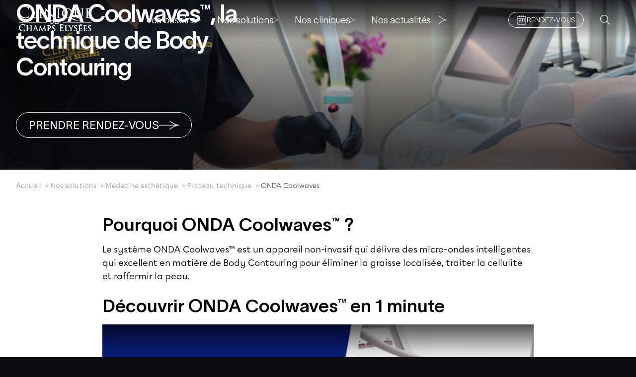

--- FILE ---
content_type: text/html; charset=UTF-8
request_url: https://www.crpce.com/medecine-esthetique/onda-coolwaves
body_size: 19860
content:
<!DOCTYPE html>
<html lang="fr" dir="ltr" prefix="og: https://ogp.me/ns#" style="--color--primary-hue:202;--color--primary-saturation:79%;--color--primary-lightness:50">
<head>
  <!-- Google Tag Manager -->
  <script>
    (function (w, d, s, l, i) {
      w[l] = w[l] || [];
      w[l].push({ 'gtm.start': new Date().getTime(), event: 'gtm.js' });
      var f = d.getElementsByTagName(s)[0], j = d.createElement(s), dl = l != 'dataLayer' ? '&l=' + l : '';
      j.async = true;
      j.src = 'https://sst.crpce.com/0lyfsmdjf5u8bis.js?aw=' + i.replace(/^GTM-/, '') + dl;
      f.parentNode.insertBefore(j, f);
    })(window, document, 'script', 'dataLayer', 'GTM-TFSG6BC');
  </script> <!-- End Google Tag Manager -->

  <!-- Pinterest -->
  <meta name="p:domain_verify" content="cf1c93b8b22f4e571f6a5de4906ce7a2"/>

  <meta charset="utf-8" />
<noscript><style>form.antibot * :not(.antibot-message) { display: none !important; }</style>
</noscript><meta name="description" content="ONDA Coolwaves délivre des micro-ondes intelligentes pour éliminer la graisse et la cellulite et raffermir la peau. Consultez un médecin esthétique" />
<link rel="canonical" href="https://www.crpce.com/medecine-esthetique/onda-coolwaves" />
<meta property="og:site_name" content="crpce" />
<meta property="og:type" content="Solution" />
<meta property="og:url" content="https://www.crpce.com/medecine-esthetique/onda-coolwaves" />
<meta property="og:title" content="ONDA Coolwaves™, la technique de Body Contouring" />
<meta property="og:image" content="https://www.crpce.com/sites/default/files/styles/large/public/2023-03/couv-onda_0.jpg?itok=obJVWN1-" />
<meta property="og:image:width" content="480" />
<meta property="og:image:height" content="480" />
<meta property="og:image:alt" content="ONDA Coolwaves™, la technique de Body Contouring" />
<meta name="Generator" content="Drupal 10 (https://www.drupal.org)" />
<meta name="MobileOptimized" content="width" />
<meta name="HandheldFriendly" content="true" />
<meta name="viewport" content="width=device-width, initial-scale=1, minimum-scale=1" />
<script type="application/ld+json">{
    "@context": "https://schema.org",
    "@graph": [
        {
            "@type": "Article",
            "@id": "https://www.crpce.com/medecine-esthetique/onda-coolwaves",
            "headline": "Pourquoi ONDA Coolwaves™ ?Le système ONDA Coolwaves™ est un appareil non-invasif qui délivre des micro-ondes intelligentes qui excellent en matière de Body Contouring pour éliminer la graisse localisée, traiter la cellulite et raffermir la peau.Découvrir ONDA Coolwaves™ en 1 minute",
            "name": "ONDA Coolwaves™, la technique de Body Contouring",
            "about": "Silhouette et Body Contouring",
            "description": "Pourquoi ONDA Coolwaves™ ?Le système ONDA Coolwaves™ est un appareil non-invasif qui délivre des micro-ondes intelligentes qui excellent en matière de Body Contouring pour éliminer la graisse localisée, traiter la cellulite et raffermir la peau.Découvrir ONDA Coolwaves™ en 1 minute",
            "image": {
                "@type": "ImageObject",
                "representativeOfPage": "True",
                "url": [
                    "https://www.crpce.com/sites/default/files/styles/schema_org_16_9/public/2023-03/couv-onda_0.jpg?itok=zkQTaj2m",
                    "https://www.crpce.com/sites/default/files/styles/schema_org_4_3/public/2023-03/couv-onda_0.jpg?itok=p21NsNdq",
                    "https://www.crpce.com/sites/default/files/styles/schema_org_1_1/public/2023-03/couv-onda_0.jpg?itok=GbfGAnG-"
                ]
            },
            "datePublished": "2019-01-21T15:38:29+0100",
            "dateModified": "2025-11-24T15:32:38+0100",
            "isAccessibleForFree": "True",
            "author": {
                "@type": "Person",
                "name": ""
            },
            "mainEntityOfPage": "https://www.crpce.com/medecine-esthetique/onda-coolwaves"
        },
        {
            "@type": "Organization",
            "additionalType": "MedicalClinic",
            "@id": "https://www.crpce.com/medecine-esthetique/onda-coolwaves",
            "description": "Pourquoi ONDA Coolwaves™ ?Le système ONDA Coolwaves™ est un appareil non-invasif qui délivre des micro-ondes intelligentes qui excellent en matière de Body Contouring pour éliminer la graisse localisée, traiter la cellulite et raffermir la peau.Découvrir ONDA Coolwaves™ en 1 minute",
            "name": "Clinique Des Champs Elysées à",
            "url": "https://www.crpce.com/medecine-esthetique/onda-coolwaves",
            "image": {
                "@type": "ImageObject",
                "representativeOfPage": "True",
                "url": "https://www.crpce.com/sites/default/files/2023-03/couv-onda_0.jpg"
            }
        }
    ]
}</script>
<meta name="thumbnail" content="https://www.crpce.com/sites/default/files/styles/schema_org_4_3/public/2023-03/couv-onda_0.jpg?itok=p21NsNdq" />
<script type="application/ld+json">{"@context":"https:\/\/schema.org","@type":"BreadcrumbList","itemListElement":[{"@type":"ListItem","position":1,"name":"Accueil","item":"https:\/\/www.crpce.com\/"},{"@type":"ListItem","position":2,"name":"Nos solutions","item":"https:\/\/www.crpce.com\/nos-solutions"},{"@type":"ListItem","position":3,"name":"M\u00e9decine esth\u00e9tique","item":"https:\/\/www.crpce.com\/medecine-esthetique"},{"@type":"ListItem","position":4,"name":"Plateau technique","item":"https:\/\/www.crpce.com\/medecine-esthetique\/plateau-technique"},{"@type":"ListItem","position":5,"name":"ONDA Coolwaves","item":"https:\/\/www.crpce.com\/medecine-esthetique\/onda-coolwaves"}]}</script>
<link rel="icon" type="image/png" sizes="16x16" href="/themes/custom/new_crpce/favicons/favicon-16x16.png" />
<link rel="icon" type="image/png" sizes="32x32" href="/themes/custom/new_crpce/favicons/favicon-32x32.png" />
<link rel="icon" type="image/png" sizes="192x192" href="/themes/custom/new_crpce/favicons/favicon-192x192.png" />
<link rel="apple-touch-icon" sizes="180x180" href="/themes/custom/new_crpce/favicons/apple-touch-icon.png" />
<link rel="manifest" href="/themes/custom/new_crpce/favicons/site.webmanifest" />
<link rel="alternate" hreflang="fr" href="https://www.crpce.com/medecine-esthetique/onda-coolwaves" />

    <title>ONDA Coolwaves à Paris et en France | Clinique des Champs-Elysées</title>
    <link rel="stylesheet" media="all" href="/sites/default/files/css/css_v6eHshA752dEM92X65p4DCAVuKYPcb-rwYJHhBVp9hE.css?delta=0&amp;language=fr&amp;theme=new_crpce&amp;include=[base64]" />
<link rel="stylesheet" media="all" href="/sites/default/files/css/css_LAQ1Bd8GDW1lH3KgLwWCyw1lsQmC1VI37WBnFz_je-w.css?delta=1&amp;language=fr&amp;theme=new_crpce&amp;include=[base64]" />

      
        <link rel="prefetch" href="/themes/custom/new_crpce/fonts/InterTight-VariableFont_wght.ttf" as="font" type="font/ttf"
      crossorigin>
<link rel="prefetch" href="/themes/custom/new_crpce/fonts/Montserrat-VariableFont_wght.ttf" as="font" type="font/ttf"
      crossorigin>
<link rel="prefetch" href="/themes/custom/new_crpce/fonts/Chromatica/Chromatica-Bold.otf" as="font" type="font/otf"
      crossorigin>
<link rel="prefetch" href="/themes/custom/new_crpce/fonts/Chromatica/Chromatica-Regular.otf" as="font" type="font/otf"
      crossorigin>
<link rel="prefetch" href="/themes/custom/new_crpce/fonts/Chromatica/Chromatica-Thin.otf" as="font" type="font/otf"
      crossorigin>
<link rel="prefetch" href="/themes/custom/new_crpce/fonts/Chromatica/Chromatica-Light.otf" as="font" type="font/otf"
      crossorigin>

<link rel="preconnect" href="www.googletagmanager.com" crossorigin>


</head>
<body class="path-node page-node-type-solution">

<!-- Google Tag Manager (noscript) -->
<noscript>
  <iframe src="https://sst.crpce.com/ns.html?id=GTM-TFSG6BC" height="0" width="0"
          style="display:none;visibility:hidden"></iframe>
</noscript> <!-- End Google Tag Manager (noscript) -->


  <div class="dialog-off-canvas-main-canvas" data-off-canvas-main-canvas>
    
  
  



<div id="page-wrapper" class="page-wrapper">
  <div id="page">

          <header id="header" class="site-header" data-drupal-selector="site-header"
              role="banner">

        <div class="container site-header__inner__container">

          




<div id="block-sitebranding" class="site-branding block block-system block-system-branding-block">
  
    
      <div class="site-branding__inner">
                    <a href="/" rel="home" class="site-branding__logo">
                                    <img src="/themes/custom/new_crpce/logo.svg" alt="Accueil" width="150" height="50"/>
                            </a>
                    </div>
</div>



<div class="menu-container-slider">

  

<div class="site-branding block block-system block-system-branding-block">
  
    
    <div class="site-branding__inner">
          <a href="/" rel="home" class="site-branding__logo">
        <img src="/themes/custom/new_crpce/logo.svg" alt="Accueil" fetchpriority="high" />
      </a>
              <div class="site-branding__text">
        <div class="site-branding__name">
          <a href="/" title="Accueil" rel="home">crpce</a>
        </div>
      </div>
      </div>
</div>


  <div class="rdv-button">
    <a href="/prendre-rendez-vous">Rendez-vous<span class="icon-rdv"></span></a>
  </div>

  <div class="menu-close">
    <span class="icon-close"></span>
  </div>

    <nav  id="block-mainnavigation" class="primary-nav block block-menu navigation menu--main menu-principal" aria-labelledby="block-mainnavigation-menu" role="navigation">
                  
                    <ul  class="menu menu--level-1">
                        
                                                    
                
                
                <li class="menu__item menu__item--link menu__item--level-1 menu__item--has-children">
                                        
                    
                    <a href="/vos-besoins" class="menu__link menu__link--link menu__link--level-1 menu__link--has-children" data-drupal-link-system-path="node/453">                        <div class="link_text">Vos besoins</div>
                    </a>

                                                                <ul  class="menu menu--level-2">
                        
                                                    
                
                
                <li class="menu__item menu__item--link menu__item--level-2 menu__item--has-children">
                                        
                    
                    <a href="/cheveux-et-pilosite" class="menu__link menu__link--link menu__link--level-2 menu__link--has-children" data-drupal-link-system-path="node/345">                        <div class="link_text">Cheveux &amp; Pilosité</div>
                    </a>

                                                                <ul  class="menu menu--level-3">
                        
                                                    
                
                
                <li class="menu__item menu__item--link menu__item--level-3">
                                        
                    
                    <a href="/cheveux-et-pilosite/calvitie" class="menu__link menu__link--link menu__link--level-3" data-drupal-link-system-path="node/347">                        <div class="link_text">Calvitie - Alopécie</div>
                    </a>

                    
                </li>
            
                                                    
                
                
                <li class="menu__item menu__item--link menu__item--level-3">
                                        
                    
                    <a href="/cheveux-et-pilosite/perte-de-cheveux" class="menu__link menu__link--link menu__link--level-3" data-drupal-link-system-path="node/348">                        <div class="link_text">Perte de cheveux</div>
                    </a>

                    
                </li>
            
                                                    
                
                
                <li class="menu__item menu__item--link menu__item--level-3">
                                        
                    
                    <a href="/cheveux-et-pilosite/pilosite" class="menu__link menu__link--link menu__link--level-3" data-drupal-link-system-path="node/368">                        <div class="link_text">Pilosité excessive</div>
                    </a>

                    
                </li>
            
                                                    
                
                
                <li class="menu__item menu__item--link menu__item--level-3">
                                        
                    
                    <a href="/cheveux-et-pilosite/trou-dans-la-barbe" class="menu__link menu__link--link menu__link--level-3" data-drupal-link-system-path="node/349">                        <div class="link_text">Trou dans la barbe</div>
                    </a>

                    
                </li>
            
                                                    
                
                
                <li class="menu__item menu__item--link menu__item--level-3">
                                        
                    
                    <a href="/cheveux-et-pilosite/alopecie-du-sourcil" class="menu__link menu__link--link menu__link--level-3" data-drupal-link-system-path="node/346">                        <div class="link_text">Alopécie du sourcil</div>
                    </a>

                    
                </li>
                    </ul>
    
                    
                </li>
            
                                                    
                
                
                <li class="menu__item menu__item--link menu__item--level-2 menu__item--has-children">
                                        
                    
                    <a href="/visage" class="menu__link menu__link--link menu__link--level-2 menu__link--has-children" data-drupal-link-system-path="node/455">                        <div class="link_text">Visage</div>
                    </a>

                                                                <ul  class="menu menu--level-3">
                        
                                                    
                
                
                <li class="menu__item menu__item--link menu__item--level-3 menu__item--has-children">
                                        
                    
                    <a href="/visage/rajeunissement" class="menu__link menu__link--link menu__link--level-3 menu__link--has-children" data-drupal-link-system-path="node/462">                        <div class="link_text">Rajeunissement</div>
                    </a>

                                                                <ul  class="menu menu--level-4">
                        
                                                    
                
                
                <li class="menu__item menu__item--link menu__item--level-4">
                                        
                    
                    <a href="/visage/rajeunissement/comblement-des-rides" class="menu__link menu__link--link menu__link--level-4" data-drupal-link-system-path="node/419">                        <div class="link_text">Comblement des rides</div>
                    </a>

                    
                </li>
            
                                                    
                
                
                <li class="menu__item menu__item--link menu__item--level-4">
                                        
                    
                    <a href="/visage/rajeunissement/rides-d-expression" class="menu__link menu__link--link menu__link--level-4" data-drupal-link-system-path="node/1135">                        <div class="link_text">Rides d’expression</div>
                    </a>

                    
                </li>
            
                                                    
                
                
                <li class="menu__item menu__item--link menu__item--level-4">
                                        
                    
                    <a href="/visage/rajeunissement/redessiner-l-ovale-du-visage" class="menu__link menu__link--link menu__link--level-4" data-drupal-link-system-path="node/431">                        <div class="link_text">Redessiner l’ovale du visage</div>
                    </a>

                    
                </li>
            
                                                    
                
                
                <li class="menu__item menu__item--link menu__item--level-4">
                                        
                    
                    <a href="/visage/rajeunissement/relachement-du-visage" class="menu__link menu__link--link menu__link--level-4" data-drupal-link-system-path="node/433">                        <div class="link_text">Relâchement du visage</div>
                    </a>

                    
                </li>
                    </ul>
    
                    
                </li>
            
                                                    
                
                
                <li class="menu__item menu__item--link menu__item--level-3">
                                        
                    
                    <a href="/visage/bouche-pulpeuse" class="menu__link menu__link--link menu__link--level-3" data-drupal-link-system-path="node/397">                        <div class="link_text">Bouche pulpeuse</div>
                    </a>

                    
                </li>
            
                                                    
                
                
                <li class="menu__item menu__item--link menu__item--level-3 menu__item--has-children">
                                        
                    
                    <a href="/visage/regard" class="menu__link menu__link--link menu__link--level-3 menu__link--has-children" data-drupal-link-system-path="node/461">                        <div class="link_text">Regard</div>
                    </a>

                                                                <ul  class="menu menu--level-4">
                        
                                                    
                
                
                <li class="menu__item menu__item--link menu__item--level-4">
                                        
                    
                    <a href="/visage/regard/paupiere-qui-tombe" class="menu__link menu__link--link menu__link--level-4" data-drupal-link-system-path="node/351">                        <div class="link_text">Paupière qui tombe</div>
                    </a>

                    
                </li>
            
                                                    
                
                
                <li class="menu__item menu__item--link menu__item--level-4">
                                        
                    
                    <a href="/visage/regard/cernes" class="menu__link menu__link--link menu__link--level-4" data-drupal-link-system-path="node/418">                        <div class="link_text">Cernes (creux ou noirs)</div>
                    </a>

                    
                </li>
            
                                                    
                
                
                <li class="menu__item menu__item--link menu__item--level-4">
                                        
                    
                    <a href="/visage/regard/poches-sous-les-yeux" class="menu__link menu__link--link menu__link--level-4" data-drupal-link-system-path="node/352">                        <div class="link_text">Poches sous les yeux</div>
                    </a>

                    
                </li>
                    </ul>
    
                    
                </li>
            
                                                    
                
                
                <li class="menu__item menu__item--link menu__item--level-3">
                                        
                    
                    <a href="/visage/refaire-son-nez" class="menu__link menu__link--link menu__link--level-3" data-drupal-link-system-path="node/355">                        <div class="link_text">Refaire son nez</div>
                    </a>

                    
                </li>
            
                                                    
                
                
                <li class="menu__item menu__item--link menu__item--level-3 menu__item--has-children">
                                        
                    
                    <a href="/visage/menton" class="menu__link menu__link--link menu__link--level-3 menu__link--has-children" data-drupal-link-system-path="node/456">                        <div class="link_text">Menton</div>
                    </a>

                                                                <ul  class="menu menu--level-4">
                        
                                                    
                
                
                <li class="menu__item menu__item--link menu__item--level-4">
                                        
                    
                    <a href="/visage/menton/double-menton" class="menu__link menu__link--link menu__link--level-4" data-drupal-link-system-path="node/344">                        <div class="link_text">Double-menton</div>
                    </a>

                    
                </li>
            
                                                    
                
                
                <li class="menu__item menu__item--link menu__item--level-4">
                                        
                    
                    <a href="/visage/menton/menton-en-galoche" class="menu__link menu__link--link menu__link--level-4" data-drupal-link-system-path="node/403">                        <div class="link_text">Menton en galoche</div>
                    </a>

                    
                </li>
            
                                                    
                
                
                <li class="menu__item menu__item--link menu__item--level-4">
                                        
                    
                    <a href="/visage/menton/menton-fuyant" class="menu__link menu__link--link menu__link--level-4" data-drupal-link-system-path="node/404">                        <div class="link_text">Menton fuyant</div>
                    </a>

                    
                </li>
                    </ul>
    
                    
                </li>
            
                                                    
                
                
                <li class="menu__item menu__item--link menu__item--level-3">
                                        
                    
                    <a href="/visage/oreilles-decollees" class="menu__link menu__link--link menu__link--level-3" data-drupal-link-system-path="node/405">                        <div class="link_text">Oreilles décollées</div>
                    </a>

                    
                </li>
                    </ul>
    
                    
                </li>
            
                                                    
                
                
                <li class="menu__item menu__item--link menu__item--level-2 menu__item--has-children">
                                        
                    
                    <a href="/corps" class="menu__link menu__link--link menu__link--level-2 menu__link--has-children" data-drupal-link-system-path="node/27">                        <div class="link_text">Corps</div>
                    </a>

                                                                <ul  class="menu menu--level-3">
                        
                                                    
                
                
                <li class="menu__item menu__item--link menu__item--level-3 menu__item--has-children">
                                        
                    
                    <a href="/corps/silhouette" class="menu__link menu__link--link menu__link--level-3 menu__link--has-children" data-drupal-link-system-path="node/448">                        <div class="link_text">Silhouette</div>
                    </a>

                                                                <ul  class="menu menu--level-4">
                        
                                                    
                
                
                <li class="menu__item menu__item--link menu__item--level-4">
                                        
                    
                    <a href="https://www.crpce.com/corps/silhouette/comment-eliminer-la-graisse-du-ventre" class="menu__link menu__link--link menu__link--level-4">                        <div class="link_text">Perdre du ventre</div>
                    </a>

                    
                </li>
            
                                                    
                
                
                <li class="menu__item menu__item--link menu__item--level-4">
                                        
                    
                    <a href="/corps/silhouette/poignees-d-amour" class="menu__link menu__link--link menu__link--level-4" data-drupal-link-system-path="node/341">                        <div class="link_text">Poignées d’amour</div>
                    </a>

                    
                </li>
            
                                                    
                
                
                <li class="menu__item menu__item--link menu__item--level-4">
                                        
                    
                    <a href="/corps/silhouette/perdre-des-hanches" class="menu__link menu__link--link menu__link--level-4" data-drupal-link-system-path="node/343">                        <div class="link_text">Perdre des hanches</div>
                    </a>

                    
                </li>
            
                                                    
                
                
                <li class="menu__item menu__item--link menu__item--level-4">
                                        
                    
                    <a href="/corps/silhouette/culotte-de-cheval" class="menu__link menu__link--link menu__link--level-4" data-drupal-link-system-path="node/340">                        <div class="link_text">Culotte de cheval</div>
                    </a>

                    
                </li>
                    </ul>
    
                    
                </li>
            
                                                    
                
                
                <li class="menu__item menu__item--link menu__item--level-3 menu__item--has-children">
                                        
                    
                    <a href="/corps/poitrine" class="menu__link menu__link--link menu__link--level-3 menu__link--has-children" data-drupal-link-system-path="node/460">                        <div class="link_text">Poitrine</div>
                    </a>

                                                                <ul  class="menu menu--level-4">
                        
                                                    
                
                
                <li class="menu__item menu__item--nolink menu__item--level-4 menu__item--has-children">
                                        
                    
                    <span class="menu__link menu__link--nolink menu__link--level-4 menu__link--has-children">                        <div class="link_text">FEMMES</div>
                    </span>

                                                                <ul  class="menu menu--level-5">
                        
                                                    
                
                
                <li class="menu__item menu__item--link menu__item--level-5">
                                        
                    
                    <a href="/corps/poitrine/hypotrophie-mammaire" class="menu__link menu__link--link menu__link--level-5" data-drupal-link-system-path="node/339">                        <div class="link_text">Hypotrophie mammaire</div>
                    </a>

                    
                </li>
            
                                                    
                
                
                <li class="menu__item menu__item--link menu__item--level-5">
                                        
                    
                    <a href="/corps/poitrine/hypertrophie-mammaire" class="menu__link menu__link--link menu__link--level-5" data-drupal-link-system-path="node/338">                        <div class="link_text">Hypertrophie mammaire</div>
                    </a>

                    
                </li>
            
                                                    
                
                
                <li class="menu__item menu__item--link menu__item--level-5">
                                        
                    
                    <a href="/corps/poitrine/ptose-mammaire" class="menu__link menu__link--link menu__link--level-5" data-drupal-link-system-path="node/335">                        <div class="link_text">Ptôse mammaire</div>
                    </a>

                    
                </li>
            
                                                    
                
                
                <li class="menu__item menu__item--link menu__item--level-5">
                                        
                    
                    <a href="/corps/poitrine/mamelons-ombiliques" class="menu__link menu__link--link menu__link--level-5" data-drupal-link-system-path="node/337">                        <div class="link_text">Mamelons ombiliqués</div>
                    </a>

                    
                </li>
                    </ul>
    
                    
                </li>
            
                                                    
                
                
                <li class="menu__item menu__item--nolink menu__item--level-4 menu__item--has-children">
                                        
                    
                    <span class="menu__link menu__link--nolink menu__link--level-4 menu__link--has-children">                        <div class="link_text">HOMMES</div>
                    </span>

                                                                <ul  class="menu menu--level-5">
                        
                                                    
                
                
                <li class="menu__item menu__item--link menu__item--level-5">
                                        
                    
                    <a href="/corps/poitrine/gynecomastie-et-adipomastie" class="menu__link menu__link--link menu__link--level-5" data-drupal-link-system-path="node/333">                        <div class="link_text">Gynécomastie &amp; adipomastie</div>
                    </a>

                    
                </li>
                    </ul>
    
                    
                </li>
                    </ul>
    
                    
                </li>
            
                                                    
                
                
                <li class="menu__item menu__item--link menu__item--level-3">
                                        
                    
                    <a href="/corps/surpoids-et-obesite" class="menu__link menu__link--link menu__link--level-3" data-drupal-link-system-path="node/402">                        <div class="link_text">Surpoids &amp; Obésité</div>
                    </a>

                    
                </li>
            
                                                    
                
                
                <li class="menu__item menu__item--link menu__item--level-3">
                                        
                    
                    <a href="/corps/fesses-plates" class="menu__link menu__link--link menu__link--level-3" data-drupal-link-system-path="node/398">                        <div class="link_text">Fesses plates</div>
                    </a>

                    
                </li>
            
                                                    
                
                
                <li class="menu__item menu__item--link menu__item--level-3">
                                        
                    
                    <a href="/corps/relachement-cutane" class="menu__link menu__link--link menu__link--level-3" data-drupal-link-system-path="node/432">                        <div class="link_text">Relâchement cutané</div>
                    </a>

                    
                </li>
                    </ul>
    
                    
                </li>
            
                                                    
                
                
                <li class="menu__item menu__item--link menu__item--level-2 menu__item--has-children">
                                        
                    
                    <a href="/corps/intime" class="menu__link menu__link--link menu__link--level-2 menu__link--has-children" data-drupal-link-system-path="node/454">                        <div class="link_text">Intime</div>
                    </a>

                                                                <ul  class="menu menu--level-3">
                        
                                                    
                
                
                <li class="menu__item menu__item--nolink menu__item--level-3 menu__item--has-children">
                                        
                    
                    <span class="menu__link menu__link--nolink menu__link--level-3 menu__link--has-children">                        <div class="link_text">HOMMES</div>
                    </span>

                                                                <ul  class="menu menu--level-4">
                        
                                                    
                
                
                <li class="menu__item menu__item--link menu__item--level-4">
                                        
                    
                    <a href="/corps/intime/taille-du-penis" class="menu__link menu__link--link menu__link--level-4" data-drupal-link-system-path="node/408">                        <div class="link_text">Agrandir le pénis</div>
                    </a>

                    
                </li>
                    </ul>
    
                    
                </li>
            
                                                    
                
                
                <li class="menu__item menu__item--nolink menu__item--level-3 menu__item--has-children">
                                        
                    
                    <span class="menu__link menu__link--nolink menu__link--level-3 menu__link--has-children">                        <div class="link_text">FEMMES</div>
                    </span>

                                                                <ul  class="menu menu--level-4">
                        
                                                    
                
                
                <li class="menu__item menu__item--link menu__item--level-4">
                                        
                    
                    <a href="/corps/intime/secheresse-vaginale" class="menu__link menu__link--link menu__link--level-4" data-drupal-link-system-path="node/407">                        <div class="link_text">Sécheresse vaginale</div>
                    </a>

                    
                </li>
            
                                                    
                
                
                <li class="menu__item menu__item--link menu__item--level-4">
                                        
                    
                    <a href="/corps/intime/laxite-vaginale" class="menu__link menu__link--link menu__link--level-4" data-drupal-link-system-path="node/401">                        <div class="link_text">Béance vaginale</div>
                    </a>

                    
                </li>
            
                                                    
                
                
                <li class="menu__item menu__item--link menu__item--level-4">
                                        
                    
                    <a href="/corps/intime/hypertrophie-des-levres-vaginales" class="menu__link menu__link--link menu__link--level-4" data-drupal-link-system-path="node/400">                        <div class="link_text">Hypertrophie des lèvres vaginales</div>
                    </a>

                    
                </li>
            
                                                    
                
                
                <li class="menu__item menu__item--link menu__item--level-4">
                                        
                    
                    <a href="/corps/intime/hymen" class="menu__link menu__link--link menu__link--level-4" data-drupal-link-system-path="node/399">                        <div class="link_text">Hymen</div>
                    </a>

                    
                </li>
            
                                                    
                
                
                <li class="menu__item menu__item--link menu__item--level-4">
                                        
                    
                    <a href="/corps/intime/point-g" class="menu__link menu__link--link menu__link--level-4" data-drupal-link-system-path="node/413">                        <div class="link_text">Point G</div>
                    </a>

                    
                </li>
                    </ul>
    
                    
                </li>
                    </ul>
    
                    
                </li>
            
                                                    
                
                
                <li class="menu__item menu__item--link menu__item--level-2 menu__item--has-children">
                                        
                    
                    <a href="/peau" class="menu__link menu__link--link menu__link--level-2 menu__link--has-children" data-drupal-link-system-path="node/31">                        <div class="link_text">Peau</div>
                    </a>

                                                                <ul  class="menu menu--level-3">
                        
                                                    
                
                
                <li class="menu__item menu__item--link menu__item--level-3 menu__item--has-children">
                                        
                    
                    <a href="/peau/dermatologie" class="menu__link menu__link--link menu__link--level-3 menu__link--has-children" data-drupal-link-system-path="node/451">                        <div class="link_text">Dermatologie</div>
                    </a>

                                                                <ul  class="menu menu--level-4">
                        
                                                    
                
                
                <li class="menu__item menu__item--link menu__item--level-4">
                                        
                    
                    <a href="/peau/dermatologie/grains-de-beaute" class="menu__link menu__link--link menu__link--level-4" data-drupal-link-system-path="node/427">                        <div class="link_text">Grains de beauté</div>
                    </a>

                    
                </li>
            
                                                    
                
                
                <li class="menu__item menu__item--link menu__item--level-4">
                                        
                    
                    <a href="/peau/dermatologie/excroissance-de-peau" class="menu__link menu__link--link menu__link--level-4" data-drupal-link-system-path="node/1014">                        <div class="link_text">Excroissance de peau</div>
                    </a>

                    
                </li>
            
                                                    
                
                
                <li class="menu__item menu__item--link menu__item--level-4">
                                        
                    
                    <a href="/peau/dermatologie/verrues" class="menu__link menu__link--link menu__link--level-4" data-drupal-link-system-path="node/437">                        <div class="link_text">Verrues</div>
                    </a>

                    
                </li>
            
                                                    
                
                
                <li class="menu__item menu__item--link menu__item--level-4">
                                        
                    
                    <a href="/peau/dermatologie/xanthelasma" class="menu__link menu__link--link menu__link--level-4" data-drupal-link-system-path="node/438">                        <div class="link_text">Xanthelasma</div>
                    </a>

                    
                </li>
                    </ul>
    
                    
                </li>
            
                                                    
                
                
                <li class="menu__item menu__item--link menu__item--level-3">
                                        
                    
                    <a href="/peau/detatouage" class="menu__link menu__link--link menu__link--level-3" data-drupal-link-system-path="node/411">                        <div class="link_text">Détatouage</div>
                    </a>

                    
                </li>
            
                                                    
                
                
                <li class="menu__item menu__item--link menu__item--level-3 menu__item--has-children">
                                        
                    
                    <a href="/peau/taches-brunes" class="menu__link menu__link--link menu__link--level-3 menu__link--has-children" data-drupal-link-system-path="node/457">                        <div class="link_text">Taches brunes</div>
                    </a>

                                                                <ul  class="menu menu--level-4">
                        
                                                    
                
                
                <li class="menu__item menu__item--link menu__item--level-4">
                                        
                    
                    <a href="/peau/taches-brunes/masque-de-grossesse-melasma" class="menu__link menu__link--link menu__link--level-4" data-drupal-link-system-path="node/429">                        <div class="link_text">Masque de grossesse - Melasma</div>
                    </a>

                    
                </li>
            
                                                    
                
                
                <li class="menu__item menu__item--link menu__item--level-4">
                                        
                    
                    <a href="/peau/taches-brunes/lentigos-taches-de-vieillesse" class="menu__link menu__link--link menu__link--level-4" data-drupal-link-system-path="node/428">                        <div class="link_text">Lentigos - Taches de vieillesse</div>
                    </a>

                    
                </li>
            
                                                    
                
                
                <li class="menu__item menu__item--link menu__item--level-4">
                                        
                    
                    <a href="/peau/taches-brunes/taches-cafe-au-lait" class="menu__link menu__link--link menu__link--level-4" data-drupal-link-system-path="node/434">                        <div class="link_text">Taches café au lait</div>
                    </a>

                    
                </li>
            
                                                    
                
                
                <li class="menu__item menu__item--link menu__item--level-4">
                                        
                    
                    <a href="/peau/taches-brunes/taches-de-rousseur" class="menu__link menu__link--link menu__link--level-4" data-drupal-link-system-path="node/435">                        <div class="link_text">Taches de rousseur</div>
                    </a>

                    
                </li>
                    </ul>
    
                    
                </li>
            
                                                    
                
                
                <li class="menu__item menu__item--link menu__item--level-3 menu__item--has-children">
                                        
                    
                    <a href="/peau/cicatrices" class="menu__link menu__link--link menu__link--level-3 menu__link--has-children" data-drupal-link-system-path="node/450">                        <div class="link_text">Cicatrices</div>
                    </a>

                                                                <ul  class="menu menu--level-4">
                        
                                                    
                
                
                <li class="menu__item menu__item--link menu__item--level-4">
                                        
                    
                    <a href="/peau/cicatrices/cicatrices-d-acne" class="menu__link menu__link--link menu__link--level-4" data-drupal-link-system-path="node/442">                        <div class="link_text">Cicatrices d’acné</div>
                    </a>

                    
                </li>
            
                                                    
                
                
                <li class="menu__item menu__item--link menu__item--level-4">
                                        
                    
                    <a href="/peau/cicatrices/cicatrices-hypertrophiques" class="menu__link menu__link--link menu__link--level-4" data-drupal-link-system-path="node/443">                        <div class="link_text">Cicatrices hypertrophiques</div>
                    </a>

                    
                </li>
            
                                                    
                
                
                <li class="menu__item menu__item--link menu__item--level-4">
                                        
                    
                    <a href="/peau/cicatrices/cicatrices-cheloides" class="menu__link menu__link--link menu__link--level-4" data-drupal-link-system-path="node/441">                        <div class="link_text">Cicatrices chéloïdes</div>
                    </a>

                    
                </li>
                    </ul>
    
                    
                </li>
            
                                                    
                
                
                <li class="menu__item menu__item--link menu__item--level-3 menu__item--has-children">
                                        
                    
                    <a href="/peau/rougeurs" class="menu__link menu__link--link menu__link--level-3 menu__link--has-children" data-drupal-link-system-path="node/459">                        <div class="link_text">Rougeurs</div>
                    </a>

                                                                <ul  class="menu menu--level-4">
                        
                                                    
                
                
                <li class="menu__item menu__item--link menu__item--level-4">
                                        
                    
                    <a href="/peau/rougeurs/rosacee-couperose-erythrose" class="menu__link menu__link--link menu__link--level-4" data-drupal-link-system-path="node/445">                        <div class="link_text">Rosacée, Couperose &amp; Erythrose</div>
                    </a>

                    
                </li>
            
                                                    
                
                
                <li class="menu__item menu__item--link menu__item--level-4">
                                        
                    
                    <a href="/peau/rougeurs/angiomes" class="menu__link menu__link--link menu__link--level-4" data-drupal-link-system-path="node/440">                        <div class="link_text">Angiomes</div>
                    </a>

                    
                </li>
            
                                                    
                
                
                <li class="menu__item menu__item--link menu__item--level-4">
                                        
                    
                    <a href="/peau/rougeurs/varicosites" class="menu__link menu__link--link menu__link--level-4" data-drupal-link-system-path="node/446">                        <div class="link_text">Varicosités</div>
                    </a>

                    
                </li>
                    </ul>
    
                    
                </li>
            
                                                    
                
                
                <li class="menu__item menu__item--link menu__item--level-3">
                                        
                    
                    <a href="/peau/cellulite" class="menu__link menu__link--link menu__link--level-3" data-drupal-link-system-path="node/447">                        <div class="link_text">Cellulite</div>
                    </a>

                    
                </li>
            
                                                    
                
                
                <li class="menu__item menu__item--link menu__item--level-3">
                                        
                    
                    <a href="/peau/acne/acne-adulte" class="menu__link menu__link--link menu__link--level-3" data-drupal-link-system-path="node/439">                        <div class="link_text">Acné adulte</div>
                    </a>

                    
                </li>
            
                                                    
                
                
                <li class="menu__item menu__item--link menu__item--level-3">
                                        
                    
                    <a href="/peau/soins-visage/pores-dilates" class="menu__link menu__link--link menu__link--level-3" data-drupal-link-system-path="node/406">                        <div class="link_text">Pores dilatés</div>
                    </a>

                    
                </li>
            
                                                    
                
                
                <li class="menu__item menu__item--link menu__item--level-3">
                                        
                    
                    <a href="/peau/soins-visage/points-noirs" class="menu__link menu__link--link menu__link--level-3" data-drupal-link-system-path="node/430">                        <div class="link_text">Points noirs</div>
                    </a>

                    
                </li>
            
                                                    
                
                
                <li class="menu__item menu__item--link menu__item--level-3">
                                        
                    
                    <a href="/peau/soins-visage/coup-d-eclat" class="menu__link menu__link--link menu__link--level-3" data-drupal-link-system-path="node/444">                        <div class="link_text">Coup d’éclat</div>
                    </a>

                    
                </li>
            
                                                    
                
                
                <li class="menu__item menu__item--link menu__item--level-3">
                                        
                    
                    <a href="/peau/vergetures" class="menu__link menu__link--link menu__link--level-3" data-drupal-link-system-path="node/416">                        <div class="link_text">Vergetures</div>
                    </a>

                    
                </li>
            
                                                    
                
                
                <li class="menu__item menu__item--link menu__item--level-3 menu__item--has-children">
                                        
                    
                    <a href="/peau/transpiration-excessive" class="menu__link menu__link--link menu__link--level-3 menu__link--has-children" data-drupal-link-system-path="node/436">                        <div class="link_text">Transpiration excessive</div>
                    </a>

                                                                <ul  class="menu menu--level-4">
                        
                                                    
                
                
                <li class="menu__item menu__item--link menu__item--level-4">
                                        
                    
                    <a href="/peau/transpiration-excessive/aisselles" class="menu__link menu__link--link menu__link--level-4" data-drupal-link-system-path="node/793">                        <div class="link_text">Transpiration excessive des aisselles</div>
                    </a>

                    
                </li>
            
                                                    
                
                
                <li class="menu__item menu__item--link menu__item--level-4">
                                        
                    
                    <a href="/peau/transpiration-excessive/mains" class="menu__link menu__link--link menu__link--level-4" data-drupal-link-system-path="node/788">                        <div class="link_text">Transpiration excessive des mains</div>
                    </a>

                    
                </li>
            
                                                    
                
                
                <li class="menu__item menu__item--link menu__item--level-4">
                                        
                    
                    <a href="/peau/transpiration-excessive/pied" class="menu__link menu__link--link menu__link--level-4" data-drupal-link-system-path="node/791">                        <div class="link_text">Transpiration excessive des pieds</div>
                    </a>

                    
                </li>
                    </ul>
    
                    
                </li>
                    </ul>
    
                    
                </li>
            
                                                    
                
                
                <li class="menu__item menu__item--link menu__item--level-2 menu__item--has-children">
                                        
                    
                    <a href="/dentition" title="Dentaire" class="menu__link menu__link--link menu__link--level-2 menu__link--has-children" data-drupal-link-system-path="node/32">                        <div class="link_text">Dentition</div>
                    </a>

                                                                <ul  class="menu menu--level-3">
                        
                                                    
                
                
                <li class="menu__item menu__item--link menu__item--level-3 menu__item--has-children">
                                        
                    
                    <a href="/dentition/blanchir-les-dents" class="menu__link menu__link--link menu__link--level-3 menu__link--has-children" data-drupal-link-system-path="node/449">                        <div class="link_text">Blanchir les dents</div>
                    </a>

                                                                <ul  class="menu menu--level-4">
                        
                                                    
                
                
                <li class="menu__item menu__item--link menu__item--level-4">
                                        
                    
                    <a href="/dentition/blanchir-les-dents/dents-jaunes" class="menu__link menu__link--link menu__link--level-4" data-drupal-link-system-path="node/424">                        <div class="link_text">Dents jaunes</div>
                    </a>

                    
                </li>
            
                                                    
                
                
                <li class="menu__item menu__item--link menu__item--level-4">
                                        
                    
                    <a href="/dentition/blanchir-les-dents/fluorose" class="menu__link menu__link--link menu__link--level-4" data-drupal-link-system-path="node/426">                        <div class="link_text">Fluorose</div>
                    </a>

                    
                </li>
            
                                                    
                
                
                <li class="menu__item menu__item--link menu__item--level-4">
                                        
                    
                    <a href="/dentition/blanchir-les-dents/dent-devitalisee" class="menu__link menu__link--link menu__link--level-4" data-drupal-link-system-path="node/422">                        <div class="link_text">Dent dévitalisée</div>
                    </a>

                    
                </li>
                    </ul>
    
                    
                </li>
            
                                                    
                
                
                <li class="menu__item menu__item--link menu__item--level-3 menu__item--has-children">
                                        
                    
                    <a href="/dentition/refaire-ses-dents" class="menu__link menu__link--link menu__link--level-3 menu__link--has-children" data-drupal-link-system-path="node/463">                        <div class="link_text">Refaire ses dents</div>
                    </a>

                                                                <ul  class="menu menu--level-4">
                        
                                                    
                
                
                <li class="menu__item menu__item--link menu__item--level-4">
                                        
                    
                    <a href="/dentition/refaire-ses-dents/alignement-des-dents" class="menu__link menu__link--link menu__link--level-4" data-drupal-link-system-path="node/417">                        <div class="link_text">Alignement des dents</div>
                    </a>

                    
                </li>
            
                                                    
                
                
                <li class="menu__item menu__item--link menu__item--level-4">
                                        
                    
                    <a href="/dentition/refaire-ses-dents/edentation" class="menu__link menu__link--link menu__link--level-4" data-drupal-link-system-path="node/425">                        <div class="link_text">Edentation</div>
                    </a>

                    
                </li>
            
                                                    
                
                
                <li class="menu__item menu__item--link menu__item--level-4">
                                        
                    
                    <a href="/dentition/refaire-ses-dents/dent-cassee" class="menu__link menu__link--link menu__link--level-4" data-drupal-link-system-path="node/421">                        <div class="link_text">Dent cassée</div>
                    </a>

                    
                </li>
                    </ul>
    
                    
                </li>
            
                                                    
                
                
                <li class="menu__item menu__item--link menu__item--level-3">
                                        
                    
                    <a href="/dentition/maladie-parodontale/dechaussement-des-dents" class="menu__link menu__link--link menu__link--level-3" data-drupal-link-system-path="node/420">                        <div class="link_text">Déchaussement des dents</div>
                    </a>

                    
                </li>
            
                                                    
                
                
                <li class="menu__item menu__item--link menu__item--level-3">
                                        
                    
                    <a href="/dentition/dents-de-sagesse" class="menu__link menu__link--link menu__link--level-3" data-drupal-link-system-path="node/423">                        <div class="link_text">Dents de sagesse</div>
                    </a>

                    
                </li>
                    </ul>
    
                    
                </li>
                    </ul>
    
                    
                </li>
            
                                                    
                
                
                <li class="menu__item menu__item--link menu__item--level-1 menu__item--has-children">
                                        
                    
                    <a href="/nos-solutions" class="menu__link menu__link--link menu__link--level-1 menu__link--has-children" data-drupal-link-system-path="node/490">                        <div class="link_text">Nos solutions</div>
                    </a>

                                                                <ul  class="menu menu--level-2">
                        
                                                    
                
                
                <li class="menu__item menu__item--link menu__item--level-2 menu__item--has-children">
                                        
                    
                    <a href="/vos-soins-preferes" class="menu__link menu__link--link menu__link--level-2 menu__link--has-children" data-drupal-link-system-path="node/1763">                        <div class="link_text">Vos soins préférés</div>
                    </a>

                                                                <ul  class="menu menu--level-3">
                        
                                                    
                
                
                <li class="menu__item menu__item--link menu__item--level-3">
                                        
                    
                    <a href="/bien-etre/hydrafacial" class="menu__link menu__link--link menu__link--level-3" data-drupal-link-system-path="node/234">                        <div class="link_text">Hydrafacial</div>
                    </a>

                    
                </li>
            
                                                    
                
                
                <li class="menu__item menu__item--link menu__item--level-3">
                                        
                    
                    <a href="/medecine-esthetique/morpheus8" class="menu__link menu__link--link menu__link--level-3" data-drupal-link-system-path="node/926">                        <div class="link_text">Morpheus 8</div>
                    </a>

                    
                </li>
            
                                                    
                
                
                <li class="menu__item menu__item--link menu__item--level-3">
                                        
                    
                    <a href="/medecine-esthetique/acide-hyaluronique" class="menu__link menu__link--link menu__link--level-3" data-drupal-link-system-path="node/288">                        <div class="link_text">Injections d&#039;acide hyaluronique</div>
                    </a>

                    
                </li>
            
                                                    
                
                
                <li class="menu__item menu__item--link menu__item--level-3">
                                        
                    
                    <a href="/medecine-esthetique/toxine-botulique" class="menu__link menu__link--link menu__link--level-3" data-drupal-link-system-path="node/258">                        <div class="link_text">Injections BTX toxine botulique</div>
                    </a>

                    
                </li>
            
                                                    
                
                
                <li class="menu__item menu__item--link menu__item--level-3">
                                        
                    
                    <a href="/medecine-esthetique/mesotherapie" class="menu__link menu__link--link menu__link--level-3" data-drupal-link-system-path="node/256">                        <div class="link_text">Mésothérapie</div>
                    </a>

                    
                </li>
            
                                                    
                
                
                <li class="menu__item menu__item--link menu__item--level-3">
                                        
                    
                    <a href="/medecine-esthetique/emtone" class="menu__link menu__link--link menu__link--level-3" data-drupal-link-system-path="node/675">                        <div class="link_text">Emtone</div>
                    </a>

                    
                </li>
            
                                                    
                
                
                <li class="menu__item menu__item--link menu__item--level-3">
                                        
                    
                    <a href="/medecine-esthetique/cryolipolyse" class="menu__link menu__link--link menu__link--level-3" data-drupal-link-system-path="node/773">                        <div class="link_text">Cryolipolyse</div>
                    </a>

                    
                </li>
            
                                                    
                
                
                <li class="menu__item menu__item--link menu__item--level-3">
                                        
                    
                    <a href="/medecine-esthetique/aviclear" class="menu__link menu__link--link menu__link--level-3" data-drupal-link-system-path="node/1741">                        <div class="link_text">Aviclear Acné</div>
                    </a>

                    
                </li>
            
                                                    
                
                
                <li class="menu__item menu__item--link menu__item--level-3">
                                        
                    
                    <a href="/soins-capillaires/keralase" class="menu__link menu__link--link menu__link--level-3" data-drupal-link-system-path="node/1742">                        <div class="link_text">LaseMD Kéralase</div>
                    </a>

                    
                </li>
                    </ul>
    
                    
                </li>
            
                                                    
                
                
                <li class="menu__item menu__item--link menu__item--level-2 menu__item--has-children">
                                        
                    
                    <a href="/chirurgie-esthetique" class="menu__link menu__link--link menu__link--level-2 menu__link--has-children" data-drupal-link-system-path="node/54">                        <div class="link_text">Chirurgie esthétique</div>
                    </a>

                                                                <ul  class="menu menu--level-3">
                        
                                                    
                
                
                <li class="menu__item menu__item--link menu__item--level-3 menu__item--has-children">
                                        
                    
                    <a href="/chirurgie-esthetique/chirurgie-visage" class="menu__link menu__link--link menu__link--level-3 menu__link--has-children" data-drupal-link-system-path="node/492">                        <div class="link_text">Chirurgie visage</div>
                    </a>

                                                                <ul  class="menu menu--level-4">
                        
                                                    
                
                
                <li class="menu__item menu__item--link menu__item--level-4">
                                        
                    
                    <a href="/chirurgie-esthetique/lifting/lifting-visage" class="menu__link menu__link--link menu__link--level-4" data-drupal-link-system-path="node/356">                        <div class="link_text">Lifting visage</div>
                    </a>

                    
                </li>
            
                                                    
                
                
                <li class="menu__item menu__item--link menu__item--level-4">
                                        
                    
                    <a href="/chirurgie-esthetique/lipofilling/lipofilling-visage" class="menu__link menu__link--link menu__link--level-4" data-drupal-link-system-path="node/326">                        <div class="link_text">Lipofilling visage</div>
                    </a>

                    
                </li>
            
                                                    
                
                
                <li class="menu__item menu__item--link menu__item--level-4">
                                        
                    
                    <a href="/chirurgie-esthetique/blepharoplastie" class="menu__link menu__link--link menu__link--level-4" data-drupal-link-system-path="node/354">                        <div class="link_text">Blépharoplastie</div>
                    </a>

                    
                </li>
            
                                                    
                
                
                <li class="menu__item menu__item--link menu__item--level-4">
                                        
                    
                    <a href="/chirurgie-esthetique/rhinoplastie" class="menu__link menu__link--link menu__link--level-4" data-drupal-link-system-path="node/364">                        <div class="link_text">Rhinoplastie</div>
                    </a>

                    
                </li>
            
                                                    
                
                
                <li class="menu__item menu__item--link menu__item--level-4">
                                        
                    
                    <a href="/chirurgie-esthetique/operation-otoplastie" class="menu__link menu__link--link menu__link--level-4" data-drupal-link-system-path="node/1647">                        <div class="link_text">Otoplastie</div>
                    </a>

                    
                </li>
            
                                                    
                
                
                <li class="menu__item menu__item--link menu__item--level-4">
                                        
                    
                    <a href="/chirurgie-esthetique/genioplastie" class="menu__link menu__link--link menu__link--level-4" data-drupal-link-system-path="node/316">                        <div class="link_text">Génioplastie</div>
                    </a>

                    
                </li>
            
                                                    
                
                
                <li class="menu__item menu__item--link menu__item--level-4">
                                        
                    
                    <a href="/chirurgie-esthetique/liposuccion/liposuccion-double-menton" class="menu__link menu__link--link menu__link--level-4" data-drupal-link-system-path="node/174">                        <div class="link_text">Liposuccion double menton</div>
                    </a>

                    
                </li>
                    </ul>
    
                    
                </li>
            
                                                    
                
                
                <li class="menu__item menu__item--link menu__item--level-3 menu__item--has-children">
                                        
                    
                    <a href="/chirurgie-esthetique/chirurgie-mammaire" class="menu__link menu__link--link menu__link--level-3 menu__link--has-children" data-drupal-link-system-path="node/489">                        <div class="link_text">Chirurgie mammaire</div>
                    </a>

                                                                <ul  class="menu menu--level-4">
                        
                                                    
                
                
                <li class="menu__item menu__item--link menu__item--level-4 menu__item--has-children">
                                        
                    
                    <a href="/chirurgie-esthetique/augmentation-mammaire" class="menu__link menu__link--link menu__link--level-4 menu__link--has-children" data-drupal-link-system-path="node/200">                        <div class="link_text">Augmentation mammaire</div>
                    </a>

                                                                <ul  class="menu menu--level-5">
                        
                                                    
                
                
                <li class="menu__item menu__item--link menu__item--level-5">
                                        
                    
                    <a href="/chirurgie-esthetique/lipofilling/lipofilling-mammaire" class="menu__link menu__link--link menu__link--level-5" data-drupal-link-system-path="node/193">                        <div class="link_text">Lipofilling mammaire</div>
                    </a>

                    
                </li>
            
                                                    
                
                
                <li class="menu__item menu__item--link menu__item--level-5">
                                        
                    
                    <a href="/chirurgie-esthetique/prothese-mammaire" class="menu__link menu__link--link menu__link--level-5" data-drupal-link-system-path="node/171">                        <div class="link_text">Prothèses mammaires</div>
                    </a>

                    
                </li>
            
                                                    
                
                
                <li class="menu__item menu__item--link menu__item--level-5">
                                        
                    
                    <a href="/chirurgie-esthetique/implant-mammaire" class="menu__link menu__link--link menu__link--level-5" data-drupal-link-system-path="node/192">                        <div class="link_text">Implants mammaires</div>
                    </a>

                    
                </li>
                    </ul>
    
                    
                </li>
            
                                                    
                
                
                <li class="menu__item menu__item--link menu__item--level-4">
                                        
                    
                    <a href="/chirurgie-esthetique/augmentation-mammaire/technique-mia" class="menu__link menu__link--link menu__link--level-4" data-drupal-link-system-path="node/1568">                        <div class="link_text">Harmonisation mammaire Mia</div>
                    </a>

                    
                </li>
            
                                                    
                
                
                <li class="menu__item menu__item--link menu__item--level-4">
                                        
                    
                    <a href="/chirurgie-esthetique/reduction-mammaire" class="menu__link menu__link--link menu__link--level-4" data-drupal-link-system-path="node/173">                        <div class="link_text">Réduction mammaire</div>
                    </a>

                    
                </li>
            
                                                    
                
                
                <li class="menu__item menu__item--link menu__item--level-4">
                                        
                    
                    <a href="/chirurgie-esthetique/lifting/lifting-mammaire" class="menu__link menu__link--link menu__link--level-4" data-drupal-link-system-path="node/191">                        <div class="link_text">Lifting mammaire</div>
                    </a>

                    
                </li>
            
                                                    
                
                
                <li class="menu__item menu__item--link menu__item--level-4">
                                        
                    
                    <a href="/chirurgie-esthetique/gynecomastie" class="menu__link menu__link--link menu__link--level-4" data-drupal-link-system-path="node/172">                        <div class="link_text">Gynécomastie</div>
                    </a>

                    
                </li>
            
                                                    
                
                
                <li class="menu__item menu__item--link menu__item--level-4">
                                        
                    
                    <a href="/chirurgie-esthetique/implant-pectoraux" class="menu__link menu__link--link menu__link--level-4" data-drupal-link-system-path="node/321">                        <div class="link_text">Implants pectoraux</div>
                    </a>

                    
                </li>
                    </ul>
    
                    
                </li>
            
                                                    
                
                
                <li class="menu__item menu__item--link menu__item--level-3 menu__item--has-children">
                                        
                    
                    <a href="/chirurgie-esthetique/chirurgie-du-ventre" class="menu__link menu__link--link menu__link--level-3 menu__link--has-children" data-drupal-link-system-path="node/483">                        <div class="link_text">Chirurgie du ventre</div>
                    </a>

                                                                <ul  class="menu menu--level-4">
                        
                                                    
                
                
                <li class="menu__item menu__item--link menu__item--level-4">
                                        
                    
                    <a href="/chirurgie-esthetique/abdominoplastie" class="menu__link menu__link--link menu__link--level-4" data-drupal-link-system-path="node/313">                        <div class="link_text">Abdominoplastie</div>
                    </a>

                    
                </li>
            
                                                    
                
                
                <li class="menu__item menu__item--link menu__item--level-4">
                                        
                    
                    <a href="/chirurgie-esthetique/liposuccion/liposuccion-ventre" class="menu__link menu__link--link menu__link--level-4" data-drupal-link-system-path="node/178">                        <div class="link_text">Liposuccion du ventre</div>
                    </a>

                    
                </li>
            
                                                    
                
                
                <li class="menu__item menu__item--link menu__item--level-4">
                                        
                    
                    <a href="/chirurgie-esthetique/abdominal-etching" class="menu__link menu__link--link menu__link--level-4" data-drupal-link-system-path="node/836">                        <div class="link_text">Abdominal Etching</div>
                    </a>

                    
                </li>
                    </ul>
    
                    
                </li>
            
                                                    
                
                
                <li class="menu__item menu__item--link menu__item--level-3 menu__item--has-children">
                                        
                    
                    <a href="/chirurgie-esthetique/chirurgie-des-fessiers" class="menu__link menu__link--link menu__link--level-3 menu__link--has-children" data-drupal-link-system-path="node/478">                        <div class="link_text">Chirurgie des fessiers</div>
                    </a>

                                                                <ul  class="menu menu--level-4">
                        
                                                    
                
                
                <li class="menu__item menu__item--link menu__item--level-4">
                                        
                    
                    <a href="/chirurgie-esthetique/implant-fessier" class="menu__link menu__link--link menu__link--level-4" data-drupal-link-system-path="node/320">                        <div class="link_text">Implants fessiers</div>
                    </a>

                    
                </li>
            
                                                    
                
                
                <li class="menu__item menu__item--link menu__item--level-4">
                                        
                    
                    <a href="/chirurgie-esthetique/lipofilling/lipofilling-fessier" class="menu__link menu__link--link menu__link--level-4" data-drupal-link-system-path="node/325">                        <div class="link_text">Lipofilling fessier</div>
                    </a>

                    
                </li>
            
                                                    
                
                
                <li class="menu__item menu__item--link menu__item--level-4">
                                        
                    
                    <a href="/chirurgie-esthetique/liposuccion/liposuccion-fesses" class="menu__link menu__link--link menu__link--level-4" data-drupal-link-system-path="node/183">                        <div class="link_text">Liposuccion des fesses</div>
                    </a>

                    
                </li>
                    </ul>
    
                    
                </li>
            
                                                    
                
                
                <li class="menu__item menu__item--link menu__item--level-3 menu__item--has-children">
                                        
                    
                    <a href="/chirurgie-esthetique/chirurgie-des-cuisses" class="menu__link menu__link--link menu__link--level-3 menu__link--has-children" data-drupal-link-system-path="node/474">                        <div class="link_text">Chirurgie des cuisses</div>
                    </a>

                                                                <ul  class="menu menu--level-4">
                        
                                                    
                
                
                <li class="menu__item menu__item--link menu__item--level-4">
                                        
                    
                    <a href="/chirurgie-esthetique/liposuccion/liposuccion-cuisses" class="menu__link menu__link--link menu__link--level-4" data-drupal-link-system-path="node/176">                        <div class="link_text">Liposuccion des cuisses</div>
                    </a>

                    
                </li>
            
                                                    
                
                
                <li class="menu__item menu__item--link menu__item--level-4">
                                        
                    
                    <a href="/chirurgie-esthetique/lifting/lifting-des-cuisses" class="menu__link menu__link--link menu__link--level-4" data-drupal-link-system-path="node/323">                        <div class="link_text">Lifting des cuisses</div>
                    </a>

                    
                </li>
                    </ul>
    
                    
                </li>
            
                                                    
                
                
                <li class="menu__item menu__item--link menu__item--level-3 menu__item--has-children">
                                        
                    
                    <a href="/chirurgie-esthetique/chirurgie-intime" class="menu__link menu__link--link menu__link--level-3 menu__link--has-children" data-drupal-link-system-path="node/488">                        <div class="link_text">Chirurgie intime</div>
                    </a>

                                                                <ul  class="menu menu--level-4">
                        
                                                    
                
                
                <li class="menu__item menu__item--nolink menu__item--level-4 menu__item--has-children">
                                        
                    
                    <span class="menu__link menu__link--nolink menu__link--level-4 menu__link--has-children">                        <div class="link_text">FEMMES</div>
                    </span>

                                                                <ul  class="menu menu--level-5">
                        
                                                    
                
                
                <li class="menu__item menu__item--link menu__item--level-5">
                                        
                    
                    <a href="/chirurgie-esthetique/nymphoplastie" class="menu__link menu__link--link menu__link--level-5" data-drupal-link-system-path="node/328">                        <div class="link_text">Nymphoplastie - Labioplastie</div>
                    </a>

                    
                </li>
            
                                                    
                
                
                <li class="menu__item menu__item--link menu__item--level-5">
                                        
                    
                    <a href="/chirurgie-esthetique/hymenoplastie" class="menu__link menu__link--link menu__link--level-5" data-drupal-link-system-path="node/317">                        <div class="link_text">Hyménoplastie</div>
                    </a>

                    
                </li>
            
                                                    
                
                
                <li class="menu__item menu__item--link menu__item--level-5">
                                        
                    
                    <a href="/chirurgie-esthetique/vaginoplastie" class="menu__link menu__link--link menu__link--level-5" data-drupal-link-system-path="node/331">                        <div class="link_text">Vaginoplastie</div>
                    </a>

                    
                </li>
                    </ul>
    
                    
                </li>
            
                                                    
                
                
                <li class="menu__item menu__item--nolink menu__item--level-4 menu__item--has-children">
                                        
                    
                    <span class="menu__link menu__link--nolink menu__link--level-4 menu__link--has-children">                        <div class="link_text">HOMMES</div>
                    </span>

                                                                <ul  class="menu menu--level-5">
                        
                                                    
                
                
                <li class="menu__item menu__item--link menu__item--level-5">
                                        
                    
                    <a href="/chirurgie-esthetique/operation-phalloplastie" class="menu__link menu__link--link menu__link--level-5" data-drupal-link-system-path="node/1648">                        <div class="link_text">Pénoplastie - Phalloplastie</div>
                    </a>

                    
                </li>
                    </ul>
    
                    
                </li>
                    </ul>
    
                    
                </li>
            
                                                    
                
                
                <li class="menu__item menu__item--link menu__item--level-3 menu__item--has-children">
                                        
                    
                    <a href="/chirurgie-esthetique/silhouette" class="menu__link menu__link--link menu__link--level-3 menu__link--has-children" data-drupal-link-system-path="node/507">                        <div class="link_text">Chirurgie silhouette</div>
                    </a>

                                                                <ul  class="menu menu--level-4">
                        
                                                    
                
                
                <li class="menu__item menu__item--link menu__item--level-4 menu__item--has-children">
                                        
                    
                    <a href="/chirurgie-esthetique/liposuccion" class="menu__link menu__link--link menu__link--level-4 menu__link--has-children" data-drupal-link-system-path="node/181">                        <div class="link_text">Liposuccion</div>
                    </a>

                                                                <ul  class="menu menu--level-5">
                        
                                                    
                
                
                <li class="menu__item menu__item--link menu__item--level-5">
                                        
                    
                    <a href="/chirurgie-esthetique/liposuccion-douce" class="menu__link menu__link--link menu__link--level-5" data-drupal-link-system-path="node/202">                        <div class="link_text">Liposuccion douce</div>
                    </a>

                    
                </li>
            
                                                    
                
                
                <li class="menu__item menu__item--link menu__item--level-5">
                                        
                    
                    <a href="/chirurgie-esthetique/liposuccion-haute-definition" class="menu__link menu__link--link menu__link--level-5" data-drupal-link-system-path="node/1695">                        <div class="link_text">Liposuccion haute définition</div>
                    </a>

                    
                </li>
                    </ul>
    
                    
                </li>
            
                                                    
                
                
                <li class="menu__item menu__item--link menu__item--level-4">
                                        
                    
                    <a href="/chirurgie-esthetique/lipofilling" class="menu__link menu__link--link menu__link--level-4" data-drupal-link-system-path="node/327">                        <div class="link_text">Lipofilling</div>
                    </a>

                    
                </li>
            
                                                    
                
                
                <li class="menu__item menu__item--link menu__item--level-4">
                                        
                    
                    <a href="/chirurgie-esthetique/lifting" class="menu__link menu__link--link menu__link--level-4" data-drupal-link-system-path="node/324">                        <div class="link_text">Lifting</div>
                    </a>

                    
                </li>
            
                                                    
                
                
                <li class="menu__item menu__item--link menu__item--level-4">
                                        
                    
                    <a href="/chirurgie-esthetique/implant-mollet" class="menu__link menu__link--link menu__link--level-4" data-drupal-link-system-path="node/318">                        <div class="link_text">Implants de mollets</div>
                    </a>

                    
                </li>
                    </ul>
    
                    
                </li>
                    </ul>
    
                    
                </li>
            
                                                    
                
                
                <li class="menu__item menu__item--link menu__item--level-2 menu__item--has-children">
                                        
                    
                    <a href="/medecine-esthetique" title="Médecine esthétique" class="menu__link menu__link--link menu__link--level-2 menu__link--has-children" data-drupal-link-system-path="node/28">                        <div class="link_text">Médecine esthétique</div>
                    </a>

                                                                <ul  class="menu menu--level-3">
                        
                                                    
                
                
                <li class="menu__item menu__item--link menu__item--level-3 menu__item--has-children">
                                        
                    
                    <a href="/medecine-esthetique/acide-hyaluronique" class="menu__link menu__link--link menu__link--level-3 menu__link--has-children" data-drupal-link-system-path="node/288">                        <div class="link_text">Injections d&#039;acide hyaluronique</div>
                    </a>

                                                                <ul  class="menu menu--level-4">
                        
                                                    
                
                
                <li class="menu__item menu__item--link menu__item--level-4 menu__item--has-children">
                                        
                    
                    <a href="/medecine-esthetique/acide-hyaluronique/visage" class="menu__link menu__link--link menu__link--level-4 menu__link--has-children" data-drupal-link-system-path="node/756">                        <div class="link_text">Visage</div>
                    </a>

                                                                <ul  class="menu menu--level-5">
                        
                                                    
                
                
                <li class="menu__item menu__item--link menu__item--level-5">
                                        
                    
                    <a href="/medecine-esthetique/acide-hyaluronique/injection-acide-hyaluronique-levres" class="menu__link menu__link--link menu__link--level-5" data-drupal-link-system-path="node/289">                        <div class="link_text">Lèvres</div>
                    </a>

                    
                </li>
            
                                                    
                
                
                <li class="menu__item menu__item--link menu__item--level-5">
                                        
                    
                    <a href="/medecine-esthetique/acide-hyaluronique/visage/ride" class="menu__link menu__link--link menu__link--level-5" data-drupal-link-system-path="node/757">                        <div class="link_text">Rides</div>
                    </a>

                    
                </li>
            
                                                    
                
                
                <li class="menu__item menu__item--link menu__item--level-5">
                                        
                    
                    <a href="/medecine-esthetique/acide-hyaluronique/injection-acide-hyaluronique-cernes" class="menu__link menu__link--link menu__link--level-5" data-drupal-link-system-path="node/290">                        <div class="link_text">Cernes</div>
                    </a>

                    
                </li>
            
                                                    
                
                
                <li class="menu__item menu__item--link menu__item--level-5">
                                        
                    
                    <a href="/medecine-esthetique/rhinoplastie-medicale" class="menu__link menu__link--link menu__link--level-5" data-drupal-link-system-path="node/283">                        <div class="link_text">Nez</div>
                    </a>

                    
                </li>
            
                                                    
                
                
                <li class="menu__item menu__item--link menu__item--level-5">
                                        
                    
                    <a href="/medecine-esthetique/acide-hyaluronique/visage/menton" class="menu__link menu__link--link menu__link--level-5" data-drupal-link-system-path="node/758">                        <div class="link_text">Menton</div>
                    </a>

                    
                </li>
            
                                                    
                
                
                <li class="menu__item menu__item--link menu__item--level-5">
                                        
                    
                    <a href="/medecine-esthetique/acide-hyaluronique/visage/jawline" class="menu__link menu__link--link menu__link--level-5" data-drupal-link-system-path="node/760">                        <div class="link_text">Ovale du visage</div>
                    </a>

                    
                </li>
                    </ul>
    
                    
                </li>
            
                                                    
                
                
                <li class="menu__item menu__item--link menu__item--level-4 menu__item--has-children">
                                        
                    
                    <a href="/medecine-esthetique/acide-hyaluronique/acide-hyaluronique-corps" class="menu__link menu__link--link menu__link--level-4 menu__link--has-children" data-drupal-link-system-path="node/762">                        <div class="link_text">Corps</div>
                    </a>

                                                                <ul  class="menu menu--level-5">
                        
                                                    
                
                
                <li class="menu__item menu__item--link menu__item--level-5">
                                        
                    
                    <a href="/medecine-esthetique/acide-hyaluronique/injection-acide-hyaluronique-penis" class="menu__link menu__link--link menu__link--level-5" data-drupal-link-system-path="node/287">                        <div class="link_text">Pénis</div>
                    </a>

                    
                </li>
            
                                                    
                
                
                <li class="menu__item menu__item--link menu__item--level-5">
                                        
                    
                    <a href="/medecine-esthetique/acide-hyaluronique/corps/fesses" class="menu__link menu__link--link menu__link--level-5" data-drupal-link-system-path="node/765">                        <div class="link_text">Fesses</div>
                    </a>

                    
                </li>
            
                                                    
                
                
                <li class="menu__item menu__item--link menu__item--level-5">
                                        
                    
                    <a href="/medecine-esthetique/acide-hyaluronique/foot-lift" class="menu__link menu__link--link menu__link--level-5" data-drupal-link-system-path="node/253">                        <div class="link_text">Pieds</div>
                    </a>

                    
                </li>
                    </ul>
    
                    
                </li>
                    </ul>
    
                    
                </li>
            
                                                    
                
                
                <li class="menu__item menu__item--link menu__item--level-3 menu__item--has-children">
                                        
                    
                    <a href="/medecine-esthetique/toxine-botulique" class="menu__link menu__link--link menu__link--level-3 menu__link--has-children" data-drupal-link-system-path="node/258">                        <div class="link_text">Injections de BTX toxine botulique</div>
                    </a>

                                                                <ul  class="menu menu--level-4">
                        
                                                    
                
                
                <li class="menu__item menu__item--link menu__item--level-4 menu__item--has-children">
                                        
                    
                    <a href="/medecine-esthetique/toxine-botulique/visage" class="menu__link menu__link--link menu__link--level-4 menu__link--has-children" data-drupal-link-system-path="node/759">                        <div class="link_text">Visage</div>
                    </a>

                                                                <ul  class="menu menu--level-5">
                        
                                                    
                
                
                <li class="menu__item menu__item--link menu__item--level-5">
                                        
                    
                    <a href="/visage/rajeunissement/rides-d-expression" class="menu__link menu__link--link menu__link--level-5" data-drupal-link-system-path="node/1135">                        <div class="link_text">Rides</div>
                    </a>

                    
                </li>
            
                                                    
                
                
                <li class="menu__item menu__item--link menu__item--level-5">
                                        
                    
                    <a href="/medecine-esthetique/toxine-botulique/visage/rides-front" class="menu__link menu__link--link menu__link--level-5" data-drupal-link-system-path="node/764">                        <div class="link_text">Front</div>
                    </a>

                    
                </li>
            
                                                    
                
                
                <li class="menu__item menu__item--link menu__item--level-5">
                                        
                    
                    <a href="/medecine-esthetique/toxine-botulique/visage/sourcils" class="menu__link menu__link--link menu__link--level-5" data-drupal-link-system-path="node/761">                        <div class="link_text">Sourcils</div>
                    </a>

                    
                </li>
            
                                                    
                
                
                <li class="menu__item menu__item--link menu__item--level-5">
                                        
                    
                    <a href="/medecine-esthetique/toxine-botulique/visage/nez" class="menu__link menu__link--link menu__link--level-5" data-drupal-link-system-path="node/763">                        <div class="link_text">Nez</div>
                    </a>

                    
                </li>
            
                                                    
                
                
                <li class="menu__item menu__item--link menu__item--level-5">
                                        
                    
                    <a href="/medecine-esthetique/toxine-botulique/botox-grincement-dents" class="menu__link menu__link--link menu__link--level-5" data-drupal-link-system-path="node/784">                        <div class="link_text">Bruxisme</div>
                    </a>

                    
                </li>
                    </ul>
    
                    
                </li>
                    </ul>
    
                    
                </li>
            
                                                    
                
                
                <li class="menu__item menu__item--link menu__item--level-3">
                                        
                    
                    <a href="/medecine-esthetique/inducteur-collagenique" class="menu__link menu__link--link menu__link--level-3" data-drupal-link-system-path="node/1745">                        <div class="link_text">Inducteur collagénique</div>
                    </a>

                    
                </li>
            
                                                    
                
                
                <li class="menu__item menu__item--link menu__item--level-3 menu__item--has-children">
                                        
                    
                    <a href="/medecine-esthetique/peeling" class="menu__link menu__link--link menu__link--level-3 menu__link--has-children" data-drupal-link-system-path="node/281">                        <div class="link_text">Peeling</div>
                    </a>

                                                                <ul  class="menu menu--level-4">
                        
                                                    
                
                
                <li class="menu__item menu__item--link menu__item--level-4">
                                        
                    
                    <a href="/medecine-esthetique/peeling/visage" class="menu__link menu__link--link menu__link--level-4" data-drupal-link-system-path="node/768">                        <div class="link_text">Peeling visage</div>
                    </a>

                    
                </li>
            
                                                    
                
                
                <li class="menu__item menu__item--nolink menu__item--level-4 menu__item--has-children">
                                        
                    
                    <span class="menu__link menu__link--nolink menu__link--level-4 menu__link--has-children">                        <div class="link_text">Type de peeling</div>
                    </span>

                                                                <ul  class="menu menu--level-5">
                        
                                                    
                
                
                <li class="menu__item menu__item--link menu__item--level-5">
                                        
                    
                    <a href="/medecine-esthetique/peeling/superficiel" class="menu__link menu__link--link menu__link--level-5" data-drupal-link-system-path="node/770">                        <div class="link_text">Peeling superficiel</div>
                    </a>

                    
                </li>
            
                                                    
                
                
                <li class="menu__item menu__item--link menu__item--level-5">
                                        
                    
                    <a href="/medecine-esthetique/peeling/doux" class="menu__link menu__link--link menu__link--level-5" data-drupal-link-system-path="node/771">                        <div class="link_text">Peeling doux</div>
                    </a>

                    
                </li>
            
                                                    
                
                
                <li class="menu__item menu__item--link menu__item--level-5">
                                        
                    
                    <a href="/medecine-esthetique/peeling/moyen" class="menu__link menu__link--link menu__link--level-5" data-drupal-link-system-path="node/766">                        <div class="link_text">Peeling moyen</div>
                    </a>

                    
                </li>
                    </ul>
    
                    
                </li>
            
                                                    
                
                
                <li class="menu__item menu__item--nolink menu__item--level-4 menu__item--has-children">
                                        
                    
                    <span class="menu__link menu__link--nolink menu__link--level-4 menu__link--has-children">                        <div class="link_text">Type de peau</div>
                    </span>

                                                                <ul  class="menu menu--level-5">
                        
                                                    
                
                
                <li class="menu__item menu__item--link menu__item--level-5">
                                        
                    
                    <a href="/medecine-esthetique/peeling/acne" class="menu__link menu__link--link menu__link--level-5" data-drupal-link-system-path="node/767">                        <div class="link_text">Peeling acné</div>
                    </a>

                    
                </li>
            
                                                    
                
                
                <li class="menu__item menu__item--link menu__item--level-5">
                                        
                    
                    <a href="/medecine-esthetique/peeling/peaux-grasses" class="menu__link menu__link--link menu__link--level-5" data-drupal-link-system-path="node/1101">                        <div class="link_text">Peeling peaux grasses</div>
                    </a>

                    
                </li>
            
                                                    
                
                
                <li class="menu__item menu__item--link menu__item--level-5">
                                        
                    
                    <a href="/medecine-esthetique/peeling/peau-noire" class="menu__link menu__link--link menu__link--level-5" data-drupal-link-system-path="node/769">                        <div class="link_text">Peeling peau noire</div>
                    </a>

                    
                </li>
                    </ul>
    
                    
                </li>
                    </ul>
    
                    
                </li>
            
                                                    
                
                
                <li class="menu__item menu__item--link menu__item--level-3">
                                        
                    
                    <a href="/medecine-esthetique/microneedling" class="menu__link menu__link--link menu__link--level-3" data-drupal-link-system-path="node/1962">                        <div class="link_text">Microneedling</div>
                    </a>

                    
                </li>
            
                                                    
                
                
                <li class="menu__item menu__item--link menu__item--level-3 menu__item--has-children">
                                        
                    
                    <a href="/medecine-esthetique/fils-tenseurs" class="menu__link menu__link--link menu__link--level-3 menu__link--has-children" data-drupal-link-system-path="node/470">                        <div class="link_text">Fils tenseurs</div>
                    </a>

                                                                <ul  class="menu menu--level-4">
                        
                                                    
                
                
                <li class="menu__item menu__item--link menu__item--level-4">
                                        
                    
                    <a href="/medecine-esthetique/fils-tenseurs/visage" class="menu__link menu__link--link menu__link--level-4" data-drupal-link-system-path="node/783">                        <div class="link_text">Fils tenseurs visage</div>
                    </a>

                    
                </li>
            
                                                    
                
                
                <li class="menu__item menu__item--link menu__item--level-4">
                                        
                    
                    <a href="/medecine-esthetique/fils-tenseurs/corps" class="menu__link menu__link--link menu__link--level-4" data-drupal-link-system-path="node/772">                        <div class="link_text">Fils tenseurs corps</div>
                    </a>

                    
                </li>
                    </ul>
    
                    
                </li>
            
                                                    
                
                
                <li class="menu__item menu__item--link menu__item--level-3">
                                        
                    
                    <a href="/peau/detatouage" class="menu__link menu__link--link menu__link--level-3" data-drupal-link-system-path="node/411">                        <div class="link_text">Détatouage</div>
                    </a>

                    
                </li>
            
                                                    
                
                
                <li class="menu__item menu__item--link menu__item--level-3 menu__item--has-children">
                                        
                    
                    <a href="/medecine-esthetique/mesotherapie" class="menu__link menu__link--link menu__link--level-3 menu__link--has-children" data-drupal-link-system-path="node/256">                        <div class="link_text">Mésothérapie</div>
                    </a>

                                                                <ul  class="menu menu--level-4">
                        
                                                    
                
                
                <li class="menu__item menu__item--link menu__item--level-4">
                                        
                    
                    <a href="/medecine-esthetique/mesotherapie/mesolift-visage" class="menu__link menu__link--link menu__link--level-4" data-drupal-link-system-path="node/778">                        <div class="link_text">Mésothérapie visage</div>
                    </a>

                    
                </li>
            
                                                    
                
                
                <li class="menu__item menu__item--link menu__item--level-4">
                                        
                    
                    <a href="/medecine-esthetique/mesotherapie/acne" class="menu__link menu__link--link menu__link--level-4" data-drupal-link-system-path="node/779">                        <div class="link_text">Mésothérapie acné</div>
                    </a>

                    
                </li>
            
                                                    
                
                
                <li class="menu__item menu__item--link menu__item--level-4">
                                        
                    
                    <a href="/medecine-esthetique/mesotherapie/anti-cellulite" class="menu__link menu__link--link menu__link--level-4" data-drupal-link-system-path="node/777">                        <div class="link_text">Mésothérapie cellulite</div>
                    </a>

                    
                </li>
            
                                                    
                
                
                <li class="menu__item menu__item--link menu__item--level-4">
                                        
                    
                    <a href="/soins-capillaires/mesotherapie-cheveux" class="menu__link menu__link--link menu__link--level-4" data-drupal-link-system-path="node/311">                        <div class="link_text">Mésothérapie cheveux</div>
                    </a>

                    
                </li>
                    </ul>
    
                    
                </li>
            
                                                    
                
                
                <li class="menu__item menu__item--link menu__item--level-3 menu__item--has-children">
                                        
                    
                    <a href="/medecine-esthetique/cryolipolyse" class="menu__link menu__link--link menu__link--level-3 menu__link--has-children" data-drupal-link-system-path="node/773">                        <div class="link_text">Cryolipolyse</div>
                    </a>

                                                                <ul  class="menu menu--level-4">
                        
                                                    
                
                
                <li class="menu__item menu__item--nolink menu__item--level-4 menu__item--has-children">
                                        
                    
                    <span class="menu__link menu__link--nolink menu__link--level-4 menu__link--has-children">                        <div class="link_text">Visage</div>
                    </span>

                                                                <ul  class="menu menu--level-5">
                        
                                                    
                
                
                <li class="menu__item menu__item--link menu__item--level-5">
                                        
                    
                    <a href="/medecine-esthetique/cryolipolyse/double-menton" class="menu__link menu__link--link menu__link--level-5" data-drupal-link-system-path="node/776">                        <div class="link_text">Double menton</div>
                    </a>

                    
                </li>
                    </ul>
    
                    
                </li>
            
                                                    
                
                
                <li class="menu__item menu__item--nolink menu__item--level-4 menu__item--has-children">
                                        
                    
                    <span class="menu__link menu__link--nolink menu__link--level-4 menu__link--has-children">                        <div class="link_text">Corps</div>
                    </span>

                                                                <ul  class="menu menu--level-5">
                        
                                                    
                
                
                <li class="menu__item menu__item--link menu__item--level-5">
                                        
                    
                    <a href="/medecine-esthetique/cryolipolyse/bras" class="menu__link menu__link--link menu__link--level-5" data-drupal-link-system-path="node/780">                        <div class="link_text">Bras</div>
                    </a>

                    
                </li>
            
                                                    
                
                
                <li class="menu__item menu__item--link menu__item--level-5">
                                        
                    
                    <a href="/medecine-esthetique/cryolipolyse/poignee-amour" class="menu__link menu__link--link menu__link--level-5" data-drupal-link-system-path="node/889">                        <div class="link_text">Poignées d&#039;amour</div>
                    </a>

                    
                </li>
            
                                                    
                
                
                <li class="menu__item menu__item--link menu__item--level-5">
                                        
                    
                    <a href="/medecine-esthetique/cryolipolyse/hanche" class="menu__link menu__link--link menu__link--level-5" data-drupal-link-system-path="node/890">                        <div class="link_text">Hanches</div>
                    </a>

                    
                </li>
            
                                                    
                
                
                <li class="menu__item menu__item--link menu__item--level-5">
                                        
                    
                    <a href="/medecine-esthetique/cryolipolyse/ventre" class="menu__link menu__link--link menu__link--level-5" data-drupal-link-system-path="node/781">                        <div class="link_text">Ventre</div>
                    </a>

                    
                </li>
            
                                                    
                
                
                <li class="menu__item menu__item--link menu__item--level-5">
                                        
                    
                    <a href="/medecine-esthetique/cryolipolyse/culotte-de-cheval" class="menu__link menu__link--link menu__link--level-5" data-drupal-link-system-path="node/886">                        <div class="link_text">Culotte de cheval</div>
                    </a>

                    
                </li>
            
                                                    
                
                
                <li class="menu__item menu__item--link menu__item--level-5">
                                        
                    
                    <a href="/medecine-esthetique/cryolipolyse/cuisses" class="menu__link menu__link--link menu__link--level-5" data-drupal-link-system-path="node/888">                        <div class="link_text">Cuisses</div>
                    </a>

                    
                </li>
            
                                                    
                
                
                <li class="menu__item menu__item--link menu__item--level-5">
                                        
                    
                    <a href="/medecine-esthetique/cryolipolyse/genoux" class="menu__link menu__link--link menu__link--level-5" data-drupal-link-system-path="node/774">                        <div class="link_text">Genoux</div>
                    </a>

                    
                </li>
                    </ul>
    
                    
                </li>
                    </ul>
    
                    
                </li>
            
                                                    
                
                
                <li class="menu__item menu__item--link menu__item--level-3 menu__item--has-children">
                                        
                    
                    <a href="/medecine-esthetique/minceur-tonification" class="menu__link menu__link--link menu__link--level-3 menu__link--has-children" data-drupal-link-system-path="node/787">                        <div class="link_text">Minceur et tonification</div>
                    </a>

                                                                <ul  class="menu menu--level-4">
                        
                                                    
                
                
                <li class="menu__item menu__item--link menu__item--level-4">
                                        
                    
                    <a href="/medecine-esthetique/minceur-tonification/packs-post-partum" class="menu__link menu__link--link menu__link--level-4" data-drupal-link-system-path="node/1964">                        <div class="link_text">Packs Mamans Postpartum</div>
                    </a>

                    
                </li>
            
                                                    
                
                
                <li class="menu__item menu__item--link menu__item--level-4 menu__item--has-children">
                                        
                    
                    <a href="/medecine-esthetique/minceur-tonification/graisse-localisee" class="menu__link menu__link--link menu__link--level-4 menu__link--has-children" data-drupal-link-system-path="node/790">                        <div class="link_text">Traiter la graisse localisée</div>
                    </a>

                                                                <ul  class="menu menu--level-5">
                        
                                                    
                
                
                <li class="menu__item menu__item--link menu__item--level-5">
                                        
                    
                    <a href="/corps/silhouette/perdre-du-ventre" class="menu__link menu__link--link menu__link--level-5" data-drupal-link-system-path="node/342">                        <div class="link_text">Mincir du ventre</div>
                    </a>

                    
                </li>
            
                                                    
                
                
                <li class="menu__item menu__item--link menu__item--level-5">
                                        
                    
                    <a href="/medecine-esthetique/minceur-tonification/graisse-localisee/bras" class="menu__link menu__link--link menu__link--level-5" data-drupal-link-system-path="node/792">                        <div class="link_text">Mincir des bras</div>
                    </a>

                    
                </li>
            
                                                    
                
                
                <li class="menu__item menu__item--link menu__item--level-5">
                                        
                    
                    <a href="/medecine-esthetique/minceur-tonification/graisse-localisee/visage" class="menu__link menu__link--link menu__link--level-5" data-drupal-link-system-path="node/794">                        <div class="link_text">Mincir du visage</div>
                    </a>

                    
                </li>
            
                                                    
                
                
                <li class="menu__item menu__item--link menu__item--level-5">
                                        
                    
                    <a href="/corps/silhouette/perdre-des-hanches" class="menu__link menu__link--link menu__link--level-5" data-drupal-link-system-path="node/343">                        <div class="link_text">Mincir des hanches</div>
                    </a>

                    
                </li>
            
                                                    
                
                
                <li class="menu__item menu__item--link menu__item--level-5">
                                        
                    
                    <a href="/corps/silhouette/poignees-d-amour" class="menu__link menu__link--link menu__link--level-5" data-drupal-link-system-path="node/341">                        <div class="link_text">Mincir des poignées d&#039;amour</div>
                    </a>

                    
                </li>
            
                                                    
                
                
                <li class="menu__item menu__item--link menu__item--level-5">
                                        
                    
                    <a href="/medecine-esthetique/minceur-tonification/graisse-localisee/jambes" class="menu__link menu__link--link menu__link--level-5" data-drupal-link-system-path="node/795">                        <div class="link_text">Mincir des jambes</div>
                    </a>

                    
                </li>
            
                                                    
                
                
                <li class="menu__item menu__item--link menu__item--level-5">
                                        
                    
                    <a href="/corps/silhouette/culotte-de-cheval" class="menu__link menu__link--link menu__link--level-5" data-drupal-link-system-path="node/340">                        <div class="link_text">Mincir de la culotte de cheval</div>
                    </a>

                    
                </li>
            
                                                    
                
                
                <li class="menu__item menu__item--link menu__item--level-5">
                                        
                    
                    <a href="/medecine-esthetique/minceur-tonification/graisse-localisee/cuisses" class="menu__link menu__link--link menu__link--level-5" data-drupal-link-system-path="node/797">                        <div class="link_text">Mincir des cuisses</div>
                    </a>

                    
                </li>
            
                                                    
                
                
                <li class="menu__item menu__item--link menu__item--level-5">
                                        
                    
                    <a href="/medecine-esthetique/minceur-tonification/graisse-localisee/genoux" class="menu__link menu__link--link menu__link--level-5" data-drupal-link-system-path="node/798">                        <div class="link_text">Mincir des genoux</div>
                    </a>

                    
                </li>
            
                                                    
                
                
                <li class="menu__item menu__item--link menu__item--level-5">
                                        
                    
                    <a href="/medecine-esthetique/minceur-tonification/graisse-localisee/mollet" class="menu__link menu__link--link menu__link--level-5" data-drupal-link-system-path="node/799">                        <div class="link_text">Mincir des mollets</div>
                    </a>

                    
                </li>
                    </ul>
    
                    
                </li>
            
                                                    
                
                
                <li class="menu__item menu__item--link menu__item--level-4">
                                        
                    
                    <a href="/medecine-esthetique/minceur-tonification/techniques-anti-cellulite" class="menu__link menu__link--link menu__link--level-4" data-drupal-link-system-path="node/1178">                        <div class="link_text">Techniques anti-cellulite</div>
                    </a>

                    
                </li>
            
                                                    
                
                
                <li class="menu__item menu__item--link menu__item--level-4">
                                        
                    
                    <a href="/medecine-esthetique/minceur-tonification/se-muscler-sans-effort" class="menu__link menu__link--link menu__link--level-4" data-drupal-link-system-path="node/789">                        <div class="link_text">Se muscler</div>
                    </a>

                    
                </li>
                    </ul>
    
                    
                </li>
                    </ul>
    
                    
                </li>
            
                                                    
                
                
                <li class="menu__item menu__item--link menu__item--level-2 menu__item--has-children">
                                        
                    
                    <a href="/pole-epilation-laser" class="menu__link menu__link--link menu__link--level-2 menu__link--has-children" data-drupal-link-system-path="node/1293">                        <div class="link_text">Epilation laser</div>
                    </a>

                                                                <ul  class="menu menu--level-3">
                        
                                                    
                
                
                <li class="menu__item menu__item--link menu__item--level-3 menu__item--has-children">
                                        
                    
                    <a href="/epilation-laser/epilation-visage" class="menu__link menu__link--link menu__link--level-3 menu__link--has-children" data-drupal-link-system-path="node/465">                        <div class="link_text">Epilation visage</div>
                    </a>

                                                                <ul  class="menu menu--level-4">
                        
                                                    
                
                
                <li class="menu__item menu__item--link menu__item--level-4">
                                        
                    
                    <a href="/epilation-laser/epilation-des-oreilles" class="menu__link menu__link--link menu__link--level-4" data-drupal-link-system-path="node/1762">                        <div class="link_text">Epilation oreilles</div>
                    </a>

                    
                </li>
            
                                                    
                
                
                <li class="menu__item menu__item--link menu__item--level-4">
                                        
                    
                    <a href="/epilation-laser/epilation-des-pommettes" class="menu__link menu__link--link menu__link--level-4" data-drupal-link-system-path="node/388">                        <div class="link_text">Epilation pommettes</div>
                    </a>

                    
                </li>
            
                                                    
                
                
                <li class="menu__item menu__item--link menu__item--level-4">
                                        
                    
                    <a href="/epilation-laser/epilation-des-levres" class="menu__link menu__link--link menu__link--level-4" data-drupal-link-system-path="node/386">                        <div class="link_text">Epilation moustache</div>
                    </a>

                    
                </li>
            
                                                    
                
                
                <li class="menu__item menu__item--link menu__item--level-4">
                                        
                    
                    <a href="/epilation-laser/epilation-de-la-barbe" class="menu__link menu__link--link menu__link--level-4" data-drupal-link-system-path="node/381">                        <div class="link_text">Epilation barbe</div>
                    </a>

                    
                </li>
                    </ul>
    
                    
                </li>
            
                                                    
                
                
                <li class="menu__item menu__item--link menu__item--level-3 menu__item--has-children">
                                        
                    
                    <a href="/epilation-laser/zones-epilation-corps" class="menu__link menu__link--link menu__link--level-3 menu__link--has-children" data-drupal-link-system-path="node/1292">                        <div class="link_text">Epilation corps</div>
                    </a>

                                                                <ul  class="menu menu--level-4">
                        
                                                    
                
                
                <li class="menu__item menu__item--link menu__item--level-4">
                                        
                    
                    <a href="/epilation-laser/epilation-des-aisselles" class="menu__link menu__link--link menu__link--level-4" data-drupal-link-system-path="node/382">                        <div class="link_text">Epilation aisselles</div>
                    </a>

                    
                </li>
            
                                                    
                
                
                <li class="menu__item menu__item--link menu__item--level-4">
                                        
                    
                    <a href="/epilation-laser/epilation-des-bras" class="menu__link menu__link--link menu__link--level-4" data-drupal-link-system-path="node/383">                        <div class="link_text">Épilation bras</div>
                    </a>

                    
                </li>
            
                                                    
                
                
                <li class="menu__item menu__item--link menu__item--level-4">
                                        
                    
                    <a href="/epilation-laser/epilation-du-ventre-et-du-torse" class="menu__link menu__link--link menu__link--level-4" data-drupal-link-system-path="node/392">                        <div class="link_text">Epilation ventre et torse</div>
                    </a>

                    
                </li>
            
                                                    
                
                
                <li class="menu__item menu__item--link menu__item--level-4">
                                        
                    
                    <a href="/epilation-laser/epilation-du-dos" class="menu__link menu__link--link menu__link--level-4" data-drupal-link-system-path="node/389">                        <div class="link_text">Épilation dos</div>
                    </a>

                    
                </li>
            
                                                    
                
                
                <li class="menu__item menu__item--link menu__item--level-4">
                                        
                    
                    <a href="/epilation-laser/epilation-des-fesses" class="menu__link menu__link--link menu__link--level-4" data-drupal-link-system-path="node/384">                        <div class="link_text">Epilation fesses</div>
                    </a>

                    
                </li>
            
                                                    
                
                
                <li class="menu__item menu__item--link menu__item--level-4">
                                        
                    
                    <a href="/epilation-laser/tout-savoir-sur-l-epilation-du-maillot" class="menu__link menu__link--link menu__link--level-4" data-drupal-link-system-path="node/376">                        <div class="link_text">Epilation maillot</div>
                    </a>

                    
                </li>
            
                                                    
                
                
                <li class="menu__item menu__item--link menu__item--level-4">
                                        
                    
                    <a href="/epilation-laser/epilation-des-jambes" class="menu__link menu__link--link menu__link--level-4" data-drupal-link-system-path="node/385">                        <div class="link_text">Épilation jambes</div>
                    </a>

                    
                </li>
            
                                                    
                
                
                <li class="menu__item menu__item--link menu__item--level-4">
                                        
                    
                    <a href="/epilation-laser/epilation-des-pieds" class="menu__link menu__link--link menu__link--level-4" data-drupal-link-system-path="node/387">                        <div class="link_text">Épilation pieds</div>
                    </a>

                    
                </li>
                    </ul>
    
                    
                </li>
            
                                                    
                
                
                <li class="menu__item menu__item--link menu__item--level-3">
                                        
                    
                    <a href="/epilation-laser/tout-savoir-sur-l-epilation-des-peaux-mates-et-foncees" class="menu__link menu__link--link menu__link--level-3" data-drupal-link-system-path="node/373">                        <div class="link_text">Epilation peaux mates et foncées</div>
                    </a>

                    
                </li>
            
                                                    
                
                
                <li class="menu__item menu__item--link menu__item--level-3">
                                        
                    
                    <a href="/epilation-laser/tout-savoir-sur-l-epilation-homme" class="menu__link menu__link--link menu__link--level-3" data-drupal-link-system-path="node/377">                        <div class="link_text">Epilation hommes</div>
                    </a>

                    
                </li>
            
                                                    
                
                
                <li class="menu__item menu__item--link menu__item--level-3">
                                        
                    
                    <a href="/epilation-laser/epilation-intime" class="menu__link menu__link--link menu__link--level-3" data-drupal-link-system-path="node/394">                        <div class="link_text">Epilation intime</div>
                    </a>

                    
                </li>
            
                                                    
                
                
                <li class="menu__item menu__item--link menu__item--level-3">
                                        
                    
                    <a href="/epilation/epilation-electrique-par-electrolyse" class="menu__link menu__link--link menu__link--level-3" data-drupal-link-system-path="node/1749">                        <div class="link_text">Epilation électrique</div>
                    </a>

                    
                </li>
            
                                                    
                
                
                <li class="menu__item menu__item--link menu__item--level-3">
                                        
                    
                    <a href="/epilation/bleaching" class="menu__link menu__link--link menu__link--level-3" data-drupal-link-system-path="node/1764">                        <div class="link_text">Bleaching</div>
                    </a>

                    
                </li>
                    </ul>
    
                    
                </li>
            
                                                    
                
                
                <li class="menu__item menu__item--link menu__item--level-2 menu__item--has-children">
                                        
                    
                    <a href="/capillaire" title="Capillaire" class="menu__link menu__link--link menu__link--level-2 menu__link--has-children" data-drupal-link-system-path="node/29">                        <div class="link_text">Capillaire</div>
                    </a>

                                                                <ul  class="menu menu--level-3">
                        
                                                    
                
                
                <li class="menu__item menu__item--link menu__item--level-3 menu__item--has-children">
                                        
                    
                    <a href="/capillaire/soins-capillaires" class="menu__link menu__link--link menu__link--level-3 menu__link--has-children" data-drupal-link-system-path="node/336">                        <div class="link_text">Soins capillaires</div>
                    </a>

                                                                <ul  class="menu menu--level-4">
                        
                                                    
                
                
                <li class="menu__item menu__item--link menu__item--level-4">
                                        
                    
                    <a href="/capillaire/diagnostic-capillaire" class="menu__link menu__link--link menu__link--level-4" data-drupal-link-system-path="node/1699">                        <div class="link_text">Bilan capillaire</div>
                    </a>

                    
                </li>
            
                                                    
                
                
                <li class="menu__item menu__item--link menu__item--level-4">
                                        
                    
                    <a href="/soins-capillaires/mesogreffe-rigenera" class="menu__link menu__link--link menu__link--level-4" data-drupal-link-system-path="node/1511">                        <div class="link_text">Mésogreffe Rigenera</div>
                    </a>

                    
                </li>
            
                                                    
                
                
                <li class="menu__item menu__item--link menu__item--level-4">
                                        
                    
                    <a href="/soins-capillaires/mesotherapie-cheveux" class="menu__link menu__link--link menu__link--level-4" data-drupal-link-system-path="node/311">                        <div class="link_text">Mésothérapie cheveux</div>
                    </a>

                    
                </li>
            
                                                    
                
                
                <li class="menu__item menu__item--link menu__item--level-4">
                                        
                    
                    <a href="/soins-capillaires/keralase" class="menu__link menu__link--link menu__link--level-4" data-drupal-link-system-path="node/1742">                        <div class="link_text">LaseMD Kéralase</div>
                    </a>

                    
                </li>
            
                                                    
                
                
                <li class="menu__item menu__item--link menu__item--level-4">
                                        
                    
                    <a href="/soins-capillaires/aq-skin-solutions/advanced-hair-complex" class="menu__link menu__link--link menu__link--level-4" data-drupal-link-system-path="node/654">                        <div class="link_text">Microneedling cheveux</div>
                    </a>

                    
                </li>
            
                                                    
                
                
                <li class="menu__item menu__item--link menu__item--level-4">
                                        
                    
                    <a href="/soins-capillaires/led-cheveux-miltahead" class="menu__link menu__link--link menu__link--level-4" data-drupal-link-system-path="node/310">                        <div class="link_text">LED Cheveux</div>
                    </a>

                    
                </li>
            
                                                    
                
                
                <li class="menu__item menu__item--link menu__item--level-4">
                                        
                    
                    <a href="/soins-capillaires/hydrafacial-keravive" class="menu__link menu__link--link menu__link--level-4" data-drupal-link-system-path="node/738">                        <div class="link_text">Hydrafacial Keravive</div>
                    </a>

                    
                </li>
            
                                                    
                
                
                <li class="menu__item menu__item--link menu__item--level-4">
                                        
                    
                    <a href="/soins-capillaires/tricopigmentation" class="menu__link menu__link--link menu__link--level-4" data-drupal-link-system-path="node/1891">                        <div class="link_text">Tricopigmentation</div>
                    </a>

                    
                </li>
                    </ul>
    
                    
                </li>
            
                                                    
                
                
                <li class="menu__item menu__item--link menu__item--level-3">
                                        
                    
                    <a href="/chirurgie-capillaire/greffe-de-cheveux" class="menu__link menu__link--link menu__link--level-3" data-drupal-link-system-path="node/308">                        <div class="link_text">Greffe de cheveux</div>
                    </a>

                    
                </li>
            
                                                    
                
                
                <li class="menu__item menu__item--link menu__item--level-3">
                                        
                    
                    <a href="/chirurgie-capillaire/greffe-de-barbe" class="menu__link menu__link--link menu__link--level-3" data-drupal-link-system-path="node/307">                        <div class="link_text">Greffe de barbe</div>
                    </a>

                    
                </li>
            
                                                    
                
                
                <li class="menu__item menu__item--link menu__item--level-3">
                                        
                    
                    <a href="/chirurgie-capillaire/greffe-de-sourcils" class="menu__link menu__link--link menu__link--level-3" data-drupal-link-system-path="node/309">                        <div class="link_text">Greffe de sourcils</div>
                    </a>

                    
                </li>
                    </ul>
    
                    
                </li>
            
                                                    
                
                
                <li class="menu__item menu__item--link menu__item--level-2 menu__item--has-children">
                                        
                    
                    <a href="/dentaire" title="Dentaire" class="menu__link menu__link--link menu__link--level-2 menu__link--has-children" data-drupal-link-system-path="node/30">                        <div class="link_text">Dentaire</div>
                    </a>

                                                                <ul  class="menu menu--level-3">
                        
                                                    
                
                
                <li class="menu__item menu__item--link menu__item--level-3">
                                        
                    
                    <a href="/esthetique-dentaire/blanchiment-dentaire" class="menu__link menu__link--link menu__link--level-3" data-drupal-link-system-path="node/251">                        <div class="link_text">Blanchiment dentaire</div>
                    </a>

                    
                </li>
            
                                                    
                
                
                <li class="menu__item menu__item--link menu__item--level-3">
                                        
                    
                    <a href="/esthetique-dentaire/pose-facette-dentaire" class="menu__link menu__link--link menu__link--level-3" data-drupal-link-system-path="node/1650">                        <div class="link_text">Facette dentaire</div>
                    </a>

                    
                </li>
            
                                                    
                
                
                <li class="menu__item menu__item--link menu__item--level-3">
                                        
                    
                    <a href="/esthetique-dentaire/methode-invisalign" class="menu__link menu__link--link menu__link--level-3" data-drupal-link-system-path="node/1649">                        <div class="link_text">Invisalign</div>
                    </a>

                    
                </li>
            
                                                    
                
                
                <li class="menu__item menu__item--link menu__item--level-3">
                                        
                    
                    <a href="/dentaire/chirurgie-dentaire" class="menu__link menu__link--link menu__link--level-3" data-drupal-link-system-path="node/482">                        <div class="link_text">Chirurgie dentaire</div>
                    </a>

                    
                </li>
                    </ul>
    
                    
                </li>
            
                                                    
                
                
                <li class="menu__item menu__item--link menu__item--level-2 menu__item--has-children">
                                        
                    
                    <a href="/bien-etre" class="menu__link menu__link--link menu__link--level-2 menu__link--has-children" data-drupal-link-system-path="node/467">                        <div class="link_text">Bien-être</div>
                    </a>

                                                                <ul  class="menu menu--level-3">
                        
                                                    
                
                
                <li class="menu__item menu__item--link menu__item--level-3">
                                        
                    
                    <a href="/bien-etre/bilan-visage" class="menu__link menu__link--link menu__link--level-3" data-drupal-link-system-path="node/1665">                        <div class="link_text">Bilan visage</div>
                    </a>

                    
                </li>
            
                                                    
                
                
                <li class="menu__item menu__item--link menu__item--level-3">
                                        
                    
                    <a href="/bien-etre/hydrafacial" class="menu__link menu__link--link menu__link--level-3" data-drupal-link-system-path="node/234">                        <div class="link_text">HydraFacial</div>
                    </a>

                    
                </li>
            
                                                    
                
                
                <li class="menu__item menu__item--link menu__item--level-3">
                                        
                    
                    <a href="/bien-etre/jet-peel" class="menu__link menu__link--link menu__link--level-3" data-drupal-link-system-path="node/965">                        <div class="link_text">Jet Peel</div>
                    </a>

                    
                </li>
                    </ul>
    
                    
                </li>
            
                                                    
                
                
                <li class="menu__item menu__item--link menu__item--level-2 menu__item--has-children">
                                        
                    
                    <a href="/poids-et-nutrition" class="menu__link menu__link--link menu__link--level-2 menu__link--has-children" data-drupal-link-system-path="node/1703">                        <div class="link_text">Perte de poids</div>
                    </a>

                                                                <ul  class="menu menu--level-3">
                        
                                                    
                
                
                <li class="menu__item menu__item--link menu__item--level-3">
                                        
                    
                    <a href="/poids-et-nutrition/bilan-silhouette" class="menu__link menu__link--link menu__link--level-3" data-drupal-link-system-path="node/1702">                        <div class="link_text">Bilan silhouette</div>
                    </a>

                    
                </li>
            
                                                    
                
                
                <li class="menu__item menu__item--link menu__item--level-3">
                                        
                    
                    <a href="/poids-et-nutrition/coaching-nutritionnel" class="menu__link menu__link--link menu__link--level-3" data-drupal-link-system-path="node/1107">                        <div class="link_text">Accompagnement nutritionnel</div>
                    </a>

                    
                </li>
            
                                                    
                
                
                <li class="menu__item menu__item--link menu__item--level-3">
                                        
                    
                    <a href="/poids-et-nutrition/medicaments-obesite" class="menu__link menu__link--link menu__link--level-3" data-drupal-link-system-path="node/1976">                        <div class="link_text">Médicaments anti-obésité</div>
                    </a>

                    
                </li>
            
                                                    
                
                
                <li class="menu__item menu__item--link menu__item--level-3">
                                        
                    
                    <a href="/poids-et-nutrition/ballon-gastrique" class="menu__link menu__link--link menu__link--level-3" data-drupal-link-system-path="node/1919">                        <div class="link_text">Ballon gastrique</div>
                    </a>

                    
                </li>
            
                                                    
                
                
                <li class="menu__item menu__item--link menu__item--level-3">
                                        
                    
                    <a href="/poids-et-nutrition/endosleeve" class="menu__link menu__link--link menu__link--level-3" data-drupal-link-system-path="node/1772">                        <div class="link_text">Endosleeve</div>
                    </a>

                    
                </li>
            
                                                    
                
                
                <li class="menu__item menu__item--link menu__item--level-3">
                                        
                    
                    <a href="/poids-et-nutrition/celltolerance" class="menu__link menu__link--link menu__link--level-3" data-drupal-link-system-path="node/1878">                        <div class="link_text">CellTolerance</div>
                    </a>

                    
                </li>
                    </ul>
    
                    
                </li>
            
                                                    
                
                
                <li class="menu__item menu__item--link menu__item--level-2 menu__item--has-children">
                                        
                    
                    <a href="/medecine-esthetique/intime" class="menu__link menu__link--link menu__link--level-2 menu__link--has-children" data-drupal-link-system-path="node/775">                        <div class="link_text">Médecine Intime</div>
                    </a>

                                                                <ul  class="menu menu--level-3">
                        
                                                    
                
                
                <li class="menu__item menu__item--nolink menu__item--level-3 menu__item--has-children">
                                        
                    
                    <span class="menu__link menu__link--nolink menu__link--level-3 menu__link--has-children">                        <div class="link_text">HOMMES</div>
                    </span>

                                                                <ul  class="menu menu--level-4">
                        
                                                    
                
                
                <li class="menu__item menu__item--link menu__item--level-4">
                                        
                    
                    <a href="/medecine-esthetique/acide-hyaluronique/injection-acide-hyaluronique-penis" class="menu__link menu__link--link menu__link--level-4" data-drupal-link-system-path="node/287">                        <div class="link_text">Penoplastie acide hyaluronique</div>
                    </a>

                    
                </li>
                    </ul>
    
                    
                </li>
            
                                                    
                
                
                <li class="menu__item menu__item--nolink menu__item--level-3 menu__item--has-children">
                                        
                    
                    <span class="menu__link menu__link--nolink menu__link--level-3 menu__link--has-children">                        <div class="link_text">FEMMES</div>
                    </span>

                                                                <ul  class="menu menu--level-4">
                        
                                                    
                
                
                <li class="menu__item menu__item--link menu__item--level-4">
                                        
                    
                    <a href="/medecine-esthetique/intime/injection-acide-hyaluronique-vagin" class="menu__link menu__link--link menu__link--level-4" data-drupal-link-system-path="node/1729">                        <div class="link_text">Acide Hyaluronique zone génitale</div>
                    </a>

                    
                </li>
            
                                                    
                
                
                <li class="menu__item menu__item--link menu__item--level-4">
                                        
                    
                    <a href="/medecine-esthetique/monalisa-touch" class="menu__link menu__link--link menu__link--level-4" data-drupal-link-system-path="node/271">                        <div class="link_text">MonaLisa Touch</div>
                    </a>

                    
                </li>
            
                                                    
                
                
                <li class="menu__item menu__item--link menu__item--level-4">
                                        
                    
                    <a href="/medecine-esthetique/empower-rf" class="menu__link menu__link--link menu__link--level-4" data-drupal-link-system-path="node/1455">                        <div class="link_text">EmpowerRF</div>
                    </a>

                    
                </li>
            
                                                    
                
                
                <li class="menu__item menu__item--link menu__item--level-4">
                                        
                    
                    <a href="/medecine-esthetique/emsella" class="menu__link menu__link--link menu__link--level-4" data-drupal-link-system-path="node/837">                        <div class="link_text">Emsella</div>
                    </a>

                    
                </li>
                    </ul>
    
                    
                </li>
                    </ul>
    
                    
                </li>
                    </ul>
    
                    
                </li>
            
                                                    
                
                
                <li class="menu__item menu__item--link menu__item--level-1 menu__item--has-children">
                                        
                    
                    <a href="/cliniques" class="menu__link menu__link--link menu__link--level-1 menu__link--has-children" data-drupal-link-system-path="node/519">                        <div class="link_text">Nos cliniques</div>
                    </a>

                                                                <ul  class="menu menu--level-2">
                        
                                                    
                
                
                <li class="menu__item menu__item--link menu__item--level-2 menu__item--has-children">
                                        
                    
                    <a href="/le-groupe/annuaire-praticiens" class="menu__link menu__link--link menu__link--level-2 menu__link--has-children" data-drupal-link-system-path="node/1726">                        <div class="link_text">Annuaire des médecins</div>
                    </a>

                                                                <ul  class="menu menu--level-3">
                        
                                                    
                
                
                <li class="menu__item menu__item--link menu__item--level-3">
                                        
                    
                    <a href="/le-groupe/annuaire-praticiens/biarritz" class="menu__link menu__link--link menu__link--level-3" data-drupal-link-system-path="node/1946">                        <div class="link_text">Biarritz</div>
                    </a>

                    
                </li>
            
                                                    
                
                
                <li class="menu__item menu__item--link menu__item--level-3">
                                        
                    
                    <a href="/le-groupe/annuaire-praticiens/bordeaux" class="menu__link menu__link--link menu__link--level-3" data-drupal-link-system-path="node/1947">                        <div class="link_text">Bordeaux</div>
                    </a>

                    
                </li>
            
                                                    
                
                
                <li class="menu__item menu__item--link menu__item--level-3">
                                        
                    
                    <a href="/le-groupe/annuaire-praticiens/caen" title="2" class="menu__link menu__link--link menu__link--level-3" data-drupal-link-system-path="node/1938">                        <div class="link_text">Caen</div>
                    </a>

                    
                </li>
            
                                                    
                
                
                <li class="menu__item menu__item--link menu__item--level-3">
                                        
                    
                    <a href="/le-groupe/annuaire-praticiens/cannes" class="menu__link menu__link--link menu__link--level-3" data-drupal-link-system-path="node/1942">                        <div class="link_text">Cannes</div>
                    </a>

                    
                </li>
            
                                                    
                
                
                <li class="menu__item menu__item--link menu__item--level-3">
                                        
                    
                    <a href="/le-groupe/annuaire-praticiens/dijon" class="menu__link menu__link--link menu__link--level-3" data-drupal-link-system-path="node/1935">                        <div class="link_text">Dijon</div>
                    </a>

                    
                </li>
            
                                                    
                
                
                <li class="menu__item menu__item--link menu__item--level-3">
                                        
                    
                    <a href="/le-groupe/annuaire-praticiens/la-baule" class="menu__link menu__link--link menu__link--level-3" data-drupal-link-system-path="node/1939">                        <div class="link_text">La Baule</div>
                    </a>

                    
                </li>
            
                                                    
                
                
                <li class="menu__item menu__item--link menu__item--level-3">
                                        
                    
                    <a href="/le-groupe/annuaire-praticiens/levallois" class="menu__link menu__link--link menu__link--level-3" data-drupal-link-system-path="node/1933">                        <div class="link_text">Levallois</div>
                    </a>

                    
                </li>
            
                                                    
                
                
                <li class="menu__item menu__item--link menu__item--level-3">
                                        
                    
                    <a href="/le-groupe/annuaire-praticiens/lille" class="menu__link menu__link--link menu__link--level-3" data-drupal-link-system-path="node/1934">                        <div class="link_text">Lille</div>
                    </a>

                    
                </li>
            
                                                    
                
                
                <li class="menu__item menu__item--link menu__item--level-3">
                                        
                    
                    <a href="/le-groupe/annuaire-praticiens/marseille" class="menu__link menu__link--link menu__link--level-3" data-drupal-link-system-path="node/1943">                        <div class="link_text">Marseille</div>
                    </a>

                    
                </li>
            
                                                    
                
                
                <li class="menu__item menu__item--link menu__item--level-3">
                                        
                    
                    <a href="/le-groupe/annuaire-praticiens/montpellier" class="menu__link menu__link--link menu__link--level-3" data-drupal-link-system-path="node/1944">                        <div class="link_text">Montpellier</div>
                    </a>

                    
                </li>
            
                                                    
                
                
                <li class="menu__item menu__item--link menu__item--level-3">
                                        
                    
                    <a href="/le-groupe/annuaire-praticiens/nice" class="menu__link menu__link--link menu__link--level-3" data-drupal-link-system-path="node/1945">                        <div class="link_text">Nice</div>
                    </a>

                    
                </li>
            
                                                    
                
                
                <li class="menu__item menu__item--link menu__item--level-3">
                                        
                    
                    <a href="/le-groupe/annuaire-praticiens/paris" class="menu__link menu__link--link menu__link--level-3" data-drupal-link-system-path="node/1949">                        <div class="link_text">Paris</div>
                    </a>

                    
                </li>
            
                                                    
                
                
                <li class="menu__item menu__item--link menu__item--level-3">
                                        
                    
                    <a href="/le-groupe/annuaire-praticiens/reims" class="menu__link menu__link--link menu__link--level-3" data-drupal-link-system-path="node/1936">                        <div class="link_text">Reims</div>
                    </a>

                    
                </li>
            
                                                    
                
                
                <li class="menu__item menu__item--link menu__item--level-3">
                                        
                    
                    <a href="/le-groupe/annuaire-praticiens/rennes" class="menu__link menu__link--link menu__link--level-3" data-drupal-link-system-path="node/1940">                        <div class="link_text">Rennes</div>
                    </a>

                    
                </li>
            
                                                    
                
                
                <li class="menu__item menu__item--link menu__item--level-3">
                                        
                    
                    <a href="/le-groupe/annuaire-praticiens/strasbourg" class="menu__link menu__link--link menu__link--level-3" data-drupal-link-system-path="node/1937">                        <div class="link_text">Strasbourg</div>
                    </a>

                    
                </li>
            
                                                    
                
                
                <li class="menu__item menu__item--link menu__item--level-3">
                                        
                    
                    <a href="/le-groupe/annuaire-praticiens/toulouse" class="menu__link menu__link--link menu__link--level-3" data-drupal-link-system-path="node/1948">                        <div class="link_text">Toulouse</div>
                    </a>

                    
                </li>
            
                                                    
                
                
                <li class="menu__item menu__item--link menu__item--level-3">
                                        
                    
                    <a href="/le-groupe/annuaire-praticiens/tours" class="menu__link menu__link--link menu__link--level-3" data-drupal-link-system-path="node/1941">                        <div class="link_text">Tours</div>
                    </a>

                    
                </li>
                    </ul>
    
                    
                </li>
            
                                                    
                
                
                <li class="menu__item menu__item--link menu__item--level-2 menu__item--has-children">
                                        
                    
                    <a href="/clinique-esthetique-paris" class="menu__link menu__link--link menu__link--level-2 menu__link--has-children" data-drupal-link-system-path="node/1114">                        <div class="link_text">Cliniques Paris et Ile-de-France</div>
                    </a>

                                                                <ul  class="menu menu--level-3">
                        
                                                    
                
                
                <li class="menu__item menu__item--link menu__item--level-3">
                                        
                    
                    <a href="/clinique-esthetique-paris-3eme" class="menu__link menu__link--link menu__link--level-3" data-drupal-link-system-path="node/1113">                        <div class="link_text">Paris 3ème</div>
                    </a>

                    
                </li>
            
                                                    
                
                
                <li class="menu__item menu__item--link menu__item--level-3">
                                        
                    
                    <a href="/clinique-esthetique-paris-8eme" class="menu__link menu__link--link menu__link--level-3" data-drupal-link-system-path="node/1015">                        <div class="link_text">Paris 8ème</div>
                    </a>

                    
                </li>
            
                                                    
                
                
                <li class="menu__item menu__item--link menu__item--level-3">
                                        
                    
                    <a href="/clinique-esthetique-paris-12eme" class="menu__link menu__link--link menu__link--level-3" data-drupal-link-system-path="node/1698">                        <div class="link_text">Paris 12ème</div>
                    </a>

                    
                </li>
            
                                                    
                
                
                <li class="menu__item menu__item--link menu__item--level-3">
                                        
                    
                    <a href="/clinique-esthetique-levallois" class="menu__link menu__link--link menu__link--level-3" data-drupal-link-system-path="node/1692">                        <div class="link_text">Levallois</div>
                    </a>

                    
                </li>
                    </ul>
    
                    
                </li>
            
                                                    
                
                
                <li class="menu__item menu__item--nolink menu__item--level-2 menu__item--has-children">
                                        
                    
                    <span class="menu__link menu__link--nolink menu__link--level-2 menu__link--has-children">                        <div class="link_text">Cliniques région Nord-Ouest</div>
                    </span>

                                                                <ul  class="menu menu--level-3">
                        
                                                    
                
                
                <li class="menu__item menu__item--link menu__item--level-3">
                                        
                    
                    <a href="/clinique-esthetique-caen" class="menu__link menu__link--link menu__link--level-3" data-drupal-link-system-path="node/1655">                        <div class="link_text">Caen</div>
                    </a>

                    
                </li>
            
                                                    
                
                
                <li class="menu__item menu__item--link menu__item--level-3">
                                        
                    
                    <a href="/clinique-esthetique-la-baule" class="menu__link menu__link--link menu__link--level-3" data-drupal-link-system-path="node/1008">                        <div class="link_text">La Baule</div>
                    </a>

                    
                </li>
            
                                                    
                
                
                <li class="menu__item menu__item--link menu__item--level-3">
                                        
                    
                    <a href="/clinique-esthetique-rennes" class="menu__link menu__link--link menu__link--level-3" data-drupal-link-system-path="node/1017">                        <div class="link_text">Rennes</div>
                    </a>

                    
                </li>
            
                                                    
                
                
                <li class="menu__item menu__item--link menu__item--level-3">
                                        
                    
                    <a href="/clinique-esthetique-tours" class="menu__link menu__link--link menu__link--level-3" data-drupal-link-system-path="node/1153">                        <div class="link_text">Tours</div>
                    </a>

                    
                </li>
                    </ul>
    
                    
                </li>
            
                                                    
                
                
                <li class="menu__item menu__item--nolink menu__item--level-2 menu__item--has-children">
                                        
                    
                    <span class="menu__link menu__link--nolink menu__link--level-2 menu__link--has-children">                        <div class="link_text">Cliniques région Nord-Est</div>
                    </span>

                                                                <ul  class="menu menu--level-3">
                        
                                                    
                
                
                <li class="menu__item menu__item--link menu__item--level-3">
                                        
                    
                    <a href="/clinique-esthetique-dijon" class="menu__link menu__link--link menu__link--level-3" data-drupal-link-system-path="node/1257">                        <div class="link_text">Dijon</div>
                    </a>

                    
                </li>
            
                                                    
                
                
                <li class="menu__item menu__item--link menu__item--level-3">
                                        
                    
                    <a href="/clinique-esthetique-lille" class="menu__link menu__link--link menu__link--level-3" data-drupal-link-system-path="node/1009">                        <div class="link_text">Lille</div>
                    </a>

                    
                </li>
            
                                                    
                
                
                <li class="menu__item menu__item--link menu__item--level-3">
                                        
                    
                    <a href="/clinique-esthetique-reims" class="menu__link menu__link--link menu__link--level-3" data-drupal-link-system-path="node/1526">                        <div class="link_text">Reims</div>
                    </a>

                    
                </li>
            
                                                    
                
                
                <li class="menu__item menu__item--link menu__item--level-3">
                                        
                    
                    <a href="/clinique-esthetique-strasbourg" class="menu__link menu__link--link menu__link--level-3" data-drupal-link-system-path="node/1397">                        <div class="link_text">Strasbourg</div>
                    </a>

                    
                </li>
                    </ul>
    
                    
                </li>
            
                                                    
                
                
                <li class="menu__item menu__item--nolink menu__item--level-2 menu__item--has-children">
                                        
                    
                    <span class="menu__link menu__link--nolink menu__link--level-2 menu__link--has-children">                        <div class="link_text">Cliniques région Sud-Est</div>
                    </span>

                                                                <ul  class="menu menu--level-3">
                        
                                                    
                
                
                <li class="menu__item menu__item--link menu__item--level-3">
                                        
                    
                    <a href="/clinique-esthetique-aix-en-provence" class="menu__link menu__link--link menu__link--level-3" data-drupal-link-system-path="node/1520">                        <div class="link_text">Aix-en-Provence</div>
                    </a>

                    
                </li>
            
                                                    
                
                
                <li class="menu__item menu__item--link menu__item--level-3">
                                        
                    
                    <a href="/clinique-esthetique-cannes" class="menu__link menu__link--link menu__link--level-3" data-drupal-link-system-path="node/1708">                        <div class="link_text">Cannes</div>
                    </a>

                    
                </li>
            
                                                    
                
                
                <li class="menu__item menu__item--link menu__item--level-3">
                                        
                    
                    <a href="/clinique-esthetique-lyon" class="menu__link menu__link--link menu__link--level-3" data-drupal-link-system-path="node/1016">                        <div class="link_text">Lyon</div>
                    </a>

                    
                </li>
            
                                                    
                
                
                <li class="menu__item menu__item--link menu__item--level-3">
                                        
                    
                    <a href="/clinique-esthetique-marseille" class="menu__link menu__link--link menu__link--level-3" data-drupal-link-system-path="node/1328">                        <div class="link_text">Marseille</div>
                    </a>

                    
                </li>
            
                                                    
                
                
                <li class="menu__item menu__item--link menu__item--level-3">
                                        
                    
                    <a href="/clinique-esthetique-montpellier" class="menu__link menu__link--link menu__link--level-3" data-drupal-link-system-path="node/1307">                        <div class="link_text">Montpellier</div>
                    </a>

                    
                </li>
            
                                                    
                
                
                <li class="menu__item menu__item--link menu__item--level-3">
                                        
                    
                    <a href="/clinique-esthetique-nice" class="menu__link menu__link--link menu__link--level-3" data-drupal-link-system-path="node/1012">                        <div class="link_text">Nice</div>
                    </a>

                    
                </li>
                    </ul>
    
                    
                </li>
            
                                                    
                
                
                <li class="menu__item menu__item--nolink menu__item--level-2 menu__item--has-children">
                                        
                    
                    <span class="menu__link menu__link--nolink menu__link--level-2 menu__link--has-children">                        <div class="link_text">Cliniques région Sud-Ouest</div>
                    </span>

                                                                <ul  class="menu menu--level-3">
                        
                                                    
                
                
                <li class="menu__item menu__item--link menu__item--level-3">
                                        
                    
                    <a href="/clinique-esthetique-biarritz" class="menu__link menu__link--link menu__link--level-3" data-drupal-link-system-path="node/1880">                        <div class="link_text">Biarritz</div>
                    </a>

                    
                </li>
            
                                                    
                
                
                <li class="menu__item menu__item--link menu__item--level-3">
                                        
                    
                    <a href="/clinique-esthetique-bordeaux" class="menu__link menu__link--link menu__link--level-3" data-drupal-link-system-path="node/1011">                        <div class="link_text">Bordeaux</div>
                    </a>

                    
                </li>
            
                                                    
                
                
                <li class="menu__item menu__item--link menu__item--level-3">
                                        
                    
                    <a href="/clinique-esthetique-toulouse" class="menu__link menu__link--link menu__link--level-3" data-drupal-link-system-path="node/1492">                        <div class="link_text">Toulouse</div>
                    </a>

                    
                </li>
                    </ul>
    
                    
                </li>
            
                                                    
                
                
                <li class="menu__item menu__item--link menu__item--level-2">
                                        
                    
                    <a href="/medical-spa-by-la-clinique-des-champs-elysees" class="menu__link menu__link--link menu__link--level-2" data-drupal-link-system-path="node/1628">                        <div class="link_text">Medical Spa La Baule</div>
                    </a>

                    
                </li>
                    </ul>
    
                    
                </li>
            
                                                    
                
                
                <li class="menu__item menu__item--link menu__item--level-1 menu__item--has-children">
                                        
                    
                    <a href="/actualites" class="menu__link menu__link--link menu__link--level-1 menu__link--has-children" data-drupal-link-system-path="nos-actualites">                        <div class="link_text">Nos actualités</div>
                    </a>

                                                                <ul  class="menu menu--level-2">
                        
                                                    
                
                
                <li class="menu__item menu__item--link menu__item--level-2">
                                        
                    
                    <a href="/actualites?field_tags_target_id%5B0%5D=25" class="menu__link menu__link--link menu__link--level-2" data-drupal-link-query="{&quot;field_tags_target_id&quot;:[&quot;25&quot;]}">                        <div class="link_text">Bien-être</div>
                    </a>

                    
                </li>
            
                                                    
                
                
                <li class="menu__item menu__item--link menu__item--level-2">
                                        
                    
                    <a href="/actualites?field_tags_target_id%5B1%5D=23" class="menu__link menu__link--link menu__link--level-2" data-drupal-link-query="{&quot;field_tags_target_id&quot;:{&quot;1&quot;:&quot;23&quot;}}">                        <div class="link_text">Médecine esthétique</div>
                    </a>

                    
                </li>
            
                                                    
                
                
                <li class="menu__item menu__item--link menu__item--level-2">
                                        
                    
                    <a href="/actualites?field_tags_target_id%5B0%5D=26" class="menu__link menu__link--link menu__link--level-2" data-drupal-link-query="{&quot;field_tags_target_id&quot;:[&quot;26&quot;]}">                        <div class="link_text">Epilation laser</div>
                    </a>

                    
                </li>
            
                                                    
                
                
                <li class="menu__item menu__item--link menu__item--level-2">
                                        
                    
                    <a href="/actualites?field_tags_target_id%5B0%5D=2" class="menu__link menu__link--link menu__link--level-2" data-drupal-link-query="{&quot;field_tags_target_id&quot;:[&quot;2&quot;]}">                        <div class="link_text">Capillaire</div>
                    </a>

                    
                </li>
            
                                                    
                
                
                <li class="menu__item menu__item--link menu__item--level-2">
                                        
                    
                    <a href="/actualites?field_tags_target_id%5B0%5D=24" class="menu__link menu__link--link menu__link--level-2" data-drupal-link-query="{&quot;field_tags_target_id&quot;:[&quot;24&quot;]}">                        <div class="link_text">Chirurgie esthétique</div>
                    </a>

                    
                </li>
            
                                                    
                
                
                <li class="menu__item menu__item--link menu__item--level-2">
                                        
                    
                    <a href="/actualites?field_tags_target_id%5B0%5D=1" class="menu__link menu__link--link menu__link--level-2" data-drupal-link-query="{&quot;field_tags_target_id&quot;:[&quot;1&quot;]}">                        <div class="link_text">Dentaire</div>
                    </a>

                    
                </li>
            
                                                    
                
                
                <li class="menu__item menu__item--link menu__item--level-2">
                                        
                    
                    <a href="/actualites?field_tags_target_id%5B0%5D=287" class="menu__link menu__link--link menu__link--level-2" data-drupal-link-query="{&quot;field_tags_target_id&quot;:[&quot;287&quot;]}">                        <div class="link_text">Nutrition</div>
                    </a>

                    
                </li>
                    </ul>
    
                    
                </li>
                    </ul>
    


      </nav>

</div>


<div id="block-topsearchblock-2" class="block block-crpce-common block-top-search-block">
  
    
      <div class="block__content">
      <div class="search-block">
  <form class="form-search" action="/recherche-crpce" method="get">
    <input type="text" name="search_api_fulltext" placeholder="Rechercher un besoin ou une technique..."
           class="form-textfield input-autocomplete">
    <input type="submit" value="" class="form-submit">
  </form>
</div>

    </div>
  </div>


<div class="rdv-button">
      <a href="/prendre-rendez-vous"><span class="icon-rdv"></span>Rendez-vous</a>
  </div>

<div class="search-button">
  <span class="icon-search"></span>
</div>

<div class="menu-trigger">
  <span class="icon-menu"></span>
</div>


                  </div>
      </header>
    
    <div id="main-wrapper" class="layout-main-wrapper layout-container">
      <div id="main" class="layout-main">
        <div class="main-content">
          <a id="main-content" tabindex="-1"></a>

                                
          
          
                      <div class="block-hero">

              

  <div class="region region--breadcrumb grid-full layout--pass--content-medium">
    

<div id="block-new-crpce-breadcrumbs" class="block block-system block-system-breadcrumb-block">
  
    
      <div class="block__content">
      

  <nav class="breadcrumb" role="navigation" aria-labelledby="system-breadcrumb">
    <div class="breadcrumb__content">
      <ol class="breadcrumb__list">
                  <li class="breadcrumb__item">
                          <a href="https://www.crpce.com/" class="breadcrumb__link">Accueil</a>
                      </li>
                  <li class="breadcrumb__item">
                          <a href="https://www.crpce.com/nos-solutions" class="breadcrumb__link">Nos solutions</a>
                      </li>
                  <li class="breadcrumb__item">
                          <a href="https://www.crpce.com/medecine-esthetique" class="breadcrumb__link">Médecine esthétique</a>
                      </li>
                  <li class="breadcrumb__item">
                          <a href="https://www.crpce.com/medecine-esthetique/plateau-technique" class="breadcrumb__link">Plateau technique</a>
                      </li>
                  <li class="breadcrumb__item">
                          ONDA Coolwaves
                      </li>
              </ol>
    </div>
  </nav>

    </div>
  </div>

  </div>


              <div class="hero-pict">
                <div class="filter-hero"></div>
                  <picture>
                  <source srcset="/sites/default/files/styles/hero_desktop/public/2023-03/couv-onda_0.webp?itok=sDFKYaQS 1x" media="all and (min-width: 768px)" type="image/webp" width="1352" height="840"/>
              <source srcset="/sites/default/files/styles/hero_mobile_2x/public/2023-03/couv-onda_0.webp?itok=Z9ZgzG31 1x" type="image/webp" width="768" height="448"/>
              <source srcset="/sites/default/files/styles/hero_desktop/public/2023-03/couv-onda_0.jpg?itok=sDFKYaQS 1x" media="all and (min-width: 768px)" type="image/jpeg" width="1352" height="840"/>
              <source srcset="/sites/default/files/styles/hero_mobile_2x/public/2023-03/couv-onda_0.jpg?itok=Z9ZgzG31 1x" type="image/jpeg" width="768" height="448"/>
                  <img fetchpriority="high" loading="eager" width="420" height="245" src="/sites/default/files/styles/hero_mobile/public/2023-03/couv-onda_0.jpg?itok=wMzUuqLg" alt="" />

  </picture>

              </div>

              <div class="page-title">
                <h1>
                                      
<span>ONDA Coolwaves™, la technique de Body Contouring</span>

                                  </h1>
              </div>

                                                <div class="link-rdv">
                                          <a href="/prendre-rendez-vous">Prendre rendez-vous</a>
                                      </div>
                                          </div>
          

          <div class="main-content__container container">
            

  <div class="region region--highlighted grid-full layout--pass--content-medium">
    <div data-drupal-messages-fallback class="hidden messages-list"></div>

  </div>

                          

  <div class="region region--breadcrumb grid-full layout--pass--content-medium">
    

<div id="block-new-crpce-breadcrumbs" class="block block-system block-system-breadcrumb-block">
  
    
      <div class="block__content">
      

  <nav class="breadcrumb" role="navigation" aria-labelledby="system-breadcrumb">
    <div class="breadcrumb__content">
      <ol class="breadcrumb__list">
                  <li class="breadcrumb__item">
                          <a href="https://www.crpce.com/" class="breadcrumb__link">Accueil</a>
                      </li>
                  <li class="breadcrumb__item">
                          <a href="https://www.crpce.com/nos-solutions" class="breadcrumb__link">Nos solutions</a>
                      </li>
                  <li class="breadcrumb__item">
                          <a href="https://www.crpce.com/medecine-esthetique" class="breadcrumb__link">Médecine esthétique</a>
                      </li>
                  <li class="breadcrumb__item">
                          <a href="https://www.crpce.com/medecine-esthetique/plateau-technique" class="breadcrumb__link">Plateau technique</a>
                      </li>
                  <li class="breadcrumb__item">
                          ONDA Coolwaves
                      </li>
              </ol>
    </div>
  </nav>

    </div>
  </div>

  </div>

            
                          <main role="main">
                
                

  <div class="region region--content grid-full layout--pass--content-medium" id="content">
    

<div id="block-new-crpce-content" class="block block-system block-system-main-block">
  
    
      <div class="block__content">
          
    




    <article data-history-node-id="265" class="node node--type-solution node--promoted node--view-mode-full">
                    
        <div class="node__content">
                            


<div class="field field--name-field-paragraph field--type-entity-reference-revisions field--label-hidden">
    <div class="field__items">
    
            <div class="ancres-block"><div class="sticky-detector"></div><div class="titre-bloc-ancre open">
          Dans cet article :
        </div><div class="wrapper-ancres"><div class="ancre-paragraph"
                   data-target="suis-je-éligible-">
                Suis-je éligible ?
              </div><div class="ancre-paragraph"
                   data-target="comment-se-déroule-une-séance-">
                Comment se déroule une séance ?
              </div><div class="ancre-paragraph"
                   data-target="consignes-après-les-séances">
                Consignes après les séances
              </div><div class="ancre-paragraph"
                   data-target="quels-sont-les-résultats-">
                Quels sont les résultats ?
              </div><div class="ancre-paragraph"
                   data-target="tarifs">
                Tarifs
              </div><div class="ancre-paragraph"
                   data-target="où-faire-le-traitement-onda-coolwaves™-">
                Où faire le traitement ONDA Coolwaves™ ?
              </div></div></div>
        
            <div class="field__item odd">    


    <div class="paragraph paragraph--type--text-block paragraph--view-mode--default">
                    
    <div class="text-content clearfix field field--name-field-content field--type-text-long field--label-visually_hidden">
                                            <div class="field__item"><h2>Pourquoi ONDA Coolwaves™ ?</h2><p>Le système ONDA Coolwaves™ est un appareil non-invasif qui délivre des micro-ondes intelligentes qui excellent en matière de Body Contouring pour éliminer la graisse localisée, traiter la cellulite et raffermir la peau.</p><h2>Découvrir ONDA Coolwaves™ en 1 minute</h2></div>
                            </div>

            </div>


</div>

        
            <div class="field__item even">  


  <div class="paragraph paragraph--type--video paragraph--view-mode--default">
    
      

      

              <div class="integrated_video" data-vid-src="https://www.youtube.com/embed/qkOO8PLNcCE?rel=0">
        </div>

      
      </div>


</div>

        
          <div class="wrapper-content-ancre"
       data-trigger="suis-je-éligible-">
                <div class="field__item odd">    


    <div class="paragraph paragraph--type--text-block paragraph--view-mode--default">
                    


    <div class="field field--name-field-title field--type-string field--label-visually_hidden">
                                            <div class="field__item"><h2>Les indications : Le remodelage corporel</h2></div>
                            </div>

    <div class="text-content clearfix field field--name-field-content field--type-text-long field--label-visually_hidden">
                                            <div class="field__item"><p>ONDA Coolwaves™ réduit efficacement les accumulations de graisse localisée dans des zones comme l’abdomen, le dos, les poignées d’amour et les cuisses, les genoux.</p>

<p>Les micro-ondes permettent également de traiter la cellulite même aux stades les plus avancées ainsi que le relâchement cutané.</p>

<p>Toutes les couleurs de peau (phototypes I à VI) peuvent être traitées sans aucun risque de dépigmentation ou de brûlures.</p>
<img alt="Perdre du ventre avec Onda Coolwaves™" data-entity-type="file" data-entity-uuid="213b2564-0703-4196-aa58-78d06aa00e4a" src="/sites/default/files/inline-images/avap_onda_graisse1_0.jpg" width="530" height="221" class="align-center" loading="lazy">
<p align="center" style="font-size:12px;font-weight:bold;">Perdre du ventre avec Onda Coolwaves™</p>
</div>
                            </div>

            </div>


</div>

        
          </div>
    <div class="wrapper-content-ancre"
       data-trigger="comment-se-déroule-une-séance-">
                <div class="field__item even">    


    <div class="paragraph paragraph--type--text-block paragraph--view-mode--default">
                    


    <div class="field field--name-field-title field--type-string field--label-visually_hidden">
                                            <div class="field__item"><h2>Le déroulement de la séance Onda Coolwaves™</h2></div>
                            </div>

    <div class="text-content clearfix field field--name-field-content field--type-text-long field--label-visually_hidden">
                                            <div class="field__item"><p>Les micro-ondes font osciller et vibrer les molécules qui les absorbent, réchauffant ainsi le milieu qui contient les molécules. Elles font partie de la famille des ondes électromagnétiques.</p><p>On les retrouve aujourd’hui dans de nombreux domaines de la vie quotidienne, y compris dans le secteur médical à des fins de diagnostic ou de traitement comme par exemple la technologie <a href="/medecine-esthetique/miradry">miraDry</a>.</p><h3>Le système ONDA Coolwaves™</h3><p>Un traitement complet ONDA Coolwaves comprend une à quatre séances maximum espacées de trois semaines.</p><p>On traite maximum 4 zones différentes au cours d’une même séance. Il faut compter huit minutes pour traiter une zone.</p><h3>Des pièces à main intelligentes</h3><p>Les pièces à main ONDA sont spécialement conçues pour agir de manière contrôlée en concentrant l’énergie uniquement là où elle est nécessaire préservant ainsi les tissus adjacents.</p><p>Elles génèrent des micro-ondes à 2,45 GHz, une fréquence qui est absorbée en priorité par les molécules de graisse plutôt que par les molécules d’eau. La conductivité du derme et de l’épiderme, qui contiennent beaucoup d’eau mais pas de graisse est donc beaucoup plus élevée que celle de l’hypoderme.</p><p>Elles ciblent un niveau de profondeur superficiel (7 mm) ou profond (16mm) en fonction de la zone du corps ou des imperfections à traiter.</p><p><img alt="Enlever les bourrelets du dos avec Onda Coolwaves™" data-entity-type="file" data-entity-uuid="55711ee5-0906-40f7-818d-6b01b78df925" src="/sites/default/files/inline-images/avap_onda_relachement2_0.jpg" width="528" height="158" class="align-center" loading="lazy"></p><p style="font-size:12px;" align="center"><strong>Enlever les bourrelets du dos avec Onda Coolwaves™</strong></p><h3>Un système de refroidissement intégré</h3><p>Pour plus de sécurité et un meilleur confort pour le patient, les pièces à main sont équipées d’un système de refroidissement intégré qui sert de barrière entre la source de délivrance de micro-ondes Coolwaves™ et la peau. Cela crée une couche thermique qui protège l’épiderme et le derme.</p><h3>Action sur la graisse localisée</h3><p>La pièce à main profonde permet aux micro-ondes Coolwaves™ de pénétrer en profondeur, perturbant ainsi les membranes des cellules lipidiques sous-cutanées. Elles accélèrent le métabolisme des cellules graisseuses et font transpirer les adipocytes jusqu’à qu’ils soient éliminés par drainage grâce à une stimulation des processus métaboliques physiologiques (lipolyse des macrophages).</p><p><img alt="Eliminer la graisse abdominale avec Onda Coolwaves™" data-entity-type="file" data-entity-uuid="4f4193eb-9abd-4bba-8277-debdf047df09" src="/sites/default/files/inline-images/avap_onda_graisse2_0.jpg" width="530" height="252" class="align-center" loading="lazy"></p><p style="font-size:12px;" align="center"><strong>Eliminer la graisse abdominale avec Onda Coolwaves™</strong></p><h3>Action sur la cellulite</h3><p>La pièce à main superficielle cible efficacement les cloisons conjonctives entre les lobules adipeux dans les stades les plus avancés de la cellulite, visibles dans l’effet « peau d’orange ».</p><p><img alt="Atténuation de la cellulite avec Onda Coolwaves™" data-entity-type="file" data-entity-uuid="d9a8ada6-5298-451a-8190-bf2a6d614077" src="/sites/default/files/inline-images/avap_onda_cellulite1_0.jpg" width="530" height="223" class="align-center" loading="lazy"></p><p style="font-size:12px;" align="center"><strong>Atténuation de la cellulite avec Onda Coolwaves™</strong></p><h3>Action sur la peau relâchée</h3><p>Les micro-ondes spéciales du système ONDA induisent un rétrécissement immédiat des fibres de collagène dans le derme et stimulent la production de nouveau collagène. Les tissus sont raffermis et tonifiés.</p><p><img alt="Raffermissement de la peau du ventre avec Onda Coolwaves™" data-entity-type="file" data-entity-uuid="f9e13dc6-7438-4cf4-9b8d-125bedcbdd10" src="/sites/default/files/inline-images/avap_onda_relachement1_0.jpg" width="529" height="209" class="align-center" loading="lazy"></p><p style="font-size:12px;" align="center"><strong>Raffermissement de la peau du ventre avec Onda Coolwaves™</strong></p></div>
                            </div>

            </div>


</div>

        
          </div>
    <div class="wrapper-content-ancre"
       data-trigger="consignes-après-les-séances">
                <div class="field__item odd">    


    <div class="paragraph paragraph--type--text-block paragraph--view-mode--default">
                    


    <div class="field field--name-field-title field--type-string field--label-visually_hidden">
                                            <div class="field__item"><h2>Les suites du traitement avec l’énergie micro-onde</h2></div>
                            </div>

    <div class="text-content clearfix field field--name-field-content field--type-text-long field--label-visually_hidden">
                                            <div class="field__item"><p>Le système ONDA Coolwaves™ est sans effets secondaires ni temps d'arrêt. Le patient reprend son activité quotidienne immédiatement après la séance. Il n’y a pas d’éviction solaire.</p></div>
                            </div>

            </div>


</div>

        
          </div>
    <div class="wrapper-content-ancre"
       data-trigger="quels-sont-les-résultats-">
                <div class="field__item even">    


    <div class="paragraph paragraph--type--text-block paragraph--view-mode--default">
                    


    <div class="field field--name-field-title field--type-string field--label-visually_hidden">
                                            <div class="field__item"><h2>Les résultats</h2></div>
                            </div>

    <div class="text-content clearfix field field--name-field-content field--type-text-long field--label-visually_hidden">
                                            <div class="field__item"><p>Le patient constate une amélioration dès la première séance sur le volume et dès la deuxième séance sur la texture de la peau.</p><p>Il est ensuite conseillé de faire une séance d’entretien environ tous les quatre mois.</p></div>
                            </div>

            </div>


</div>

        
          </div>
    <div class="wrapper-content-ancre"
       data-trigger="tarifs">
                <div class="field__item odd">    


    <div class="paragraph paragraph--type--price-block paragraph--view-mode--default">
                    


    <div class="field field--name-field-title field--type-string field--label-visually_hidden">
                                            <div class="field__item"><h2>Traitement ONDA Coolwaves™ : les tarifs</h2></div>
                            </div>

    <div class="field field--name-field-paragraphs field--type-entity-reference-revisions field--label-visually_hidden">
                        <div class="field__items">
                                        <div class="field__item">    
    


    <div class="paragraph paragraph--type--price-binary-table paragraph--view-mode--default">
             <div class="switch-wrapper">
                      <div class="switcher active">
                 <a class="switch"
                    data-trigger="trigger-1">1 séance</a>
             </div>
                      <div class="switcher ">
                 <a class="switch"
                    data-trigger="trigger-2">4 séances</a>
             </div>
              </div>
     <div class="price-table-wrapper">
                      <div class="block-target active" data-target="trigger-1">
                     


    <div class="paragraph paragraph--type--tab paragraph--view-mode--default">
                    
    <div class="field field--name-field-paragraphs field--type-entity-reference-revisions field--label-visually_hidden">
                        <div class="field__items">
                                        <div class="field__item">



                    <div class="paragraph paragraph--type--price-table paragraph--view-mode--default paragraph-table-style">
                                    <div class="custom-table">
                        <table class="table">
                            <thead>
                            <tr>
                                <th scope="col" class="first-col">
    <div class="field field--name-field-label-description field--type-string field--label-visually_hidden">
                                            <div class="field__item">Zones</div>
                            </div>
</th>
                                <th scope="col">
    <div class="field field--name-field-label-price field--type-string field--label-visually_hidden">
                                            <div class="field__item">Tarifs TTC*</div>
                            </div>
</th>
                            </tr>
                            </thead>
                            <tbody>
                            
    <div class="field field--name-field-paragraphs field--type-entity-reference-revisions field--label-visually_hidden">
                        <div class="field__items">
                                        <div class="field__item">


    <div class="paragraph paragraph--type--row paragraph--view-mode--default">
                    <tr class="row-table">
                <td scope="row" class="first-col">
    <div class="text-content clearfix field field--name-field-description field--type-text-long field--label-visually_hidden">
                                            <div class="field__item"><p>Ventre</p></div>
                            </div>
</td>
                <td>
    <div class="field field--name-field-price field--type-string field--label-visually_hidden">
                                            <div class="field__item">150€ à 380€</div>
                            </div>
</td>
            </tr>
            </div>
</div>
                            <div class="field__item">


    <div class="paragraph paragraph--type--row paragraph--view-mode--default">
                    <tr class="row-table">
                <td scope="row" class="first-col">
    <div class="text-content clearfix field field--name-field-description field--type-text-long field--label-visually_hidden">
                                            <div class="field__item"><p>Bras</p></div>
                            </div>
</td>
                <td>
    <div class="field field--name-field-price field--type-string field--label-visually_hidden">
                                            <div class="field__item">250€</div>
                            </div>
</td>
            </tr>
            </div>
</div>
                            <div class="field__item">


    <div class="paragraph paragraph--type--row paragraph--view-mode--default">
                    <tr class="row-table">
                <td scope="row" class="first-col">
    <div class="text-content clearfix field field--name-field-description field--type-text-long field--label-visually_hidden">
                                            <div class="field__item"><p>Face intérieure des cuisses</p></div>
                            </div>
</td>
                <td>
    <div class="field field--name-field-price field--type-string field--label-visually_hidden">
                                            <div class="field__item">450€</div>
                            </div>
</td>
            </tr>
            </div>
</div>
                            <div class="field__item">


    <div class="paragraph paragraph--type--row paragraph--view-mode--default">
                    <tr class="row-table">
                <td scope="row" class="first-col">
    <div class="text-content clearfix field field--name-field-description field--type-text-long field--label-visually_hidden">
                                            <div class="field__item"><p>Culotte de cheval</p></div>
                            </div>
</td>
                <td>
    <div class="field field--name-field-price field--type-string field--label-visually_hidden">
                                            <div class="field__item">450€</div>
                            </div>
</td>
            </tr>
            </div>
</div>
                            <div class="field__item">


    <div class="paragraph paragraph--type--row paragraph--view-mode--default">
                    <tr class="row-table">
                <td scope="row" class="first-col">
    <div class="text-content clearfix field field--name-field-description field--type-text-long field--label-visually_hidden">
                                            <div class="field__item"><p>Cuisses Entières</p></div>
                            </div>
</td>
                <td>
    <div class="field field--name-field-price field--type-string field--label-visually_hidden">
                                            <div class="field__item">680€</div>
                            </div>
</td>
            </tr>
            </div>
</div>
                            <div class="field__item">


    <div class="paragraph paragraph--type--row paragraph--view-mode--default">
                    <tr class="row-table">
                <td scope="row" class="first-col">
    <div class="text-content clearfix field field--name-field-description field--type-text-long field--label-visually_hidden">
                                            <div class="field__item"><p>Fesses et Banane</p></div>
                            </div>
</td>
                <td>
    <div class="field field--name-field-price field--type-string field--label-visually_hidden">
                                            <div class="field__item">250€</div>
                            </div>
</td>
            </tr>
            </div>
</div>
                            <div class="field__item">


    <div class="paragraph paragraph--type--row paragraph--view-mode--default">
                    <tr class="row-table">
                <td scope="row" class="first-col">
    <div class="text-content clearfix field field--name-field-description field--type-text-long field--label-visually_hidden">
                                            <div class="field__item"><p>Bas du dos</p></div>
                            </div>
</td>
                <td>
    <div class="field field--name-field-price field--type-string field--label-visually_hidden">
                                            <div class="field__item">250€</div>
                            </div>
</td>
            </tr>
            </div>
</div>
                            <div class="field__item">


    <div class="paragraph paragraph--type--row paragraph--view-mode--default">
                    <tr class="row-table">
                <td scope="row" class="first-col">
    <div class="text-content clearfix field field--name-field-description field--type-text-long field--label-visually_hidden">
                                            <div class="field__item"><p>Pli soutien-gorge</p></div>
                            </div>
</td>
                <td>
    <div class="field field--name-field-price field--type-string field--label-visually_hidden">
                                            <div class="field__item">250€</div>
                            </div>
</td>
            </tr>
            </div>
</div>
                                </div>
            </div>

                            </tbody>
                        </table>
                    </div>
                            </div>
        </div>
                                </div>
            </div>

            </div>



             </div>
                      <div class="block-target " data-target="trigger-2">
                     


    <div class="paragraph paragraph--type--tab paragraph--view-mode--default">
                    
    <div class="field field--name-field-paragraphs field--type-entity-reference-revisions field--label-visually_hidden">
                        <div class="field__items">
                                        <div class="field__item">



                    <div class="paragraph paragraph--type--price-table paragraph--view-mode--default paragraph-table-style">
                                    <div class="custom-table">
                        <table class="table">
                            <thead>
                            <tr>
                                <th scope="col" class="first-col">
    <div class="field field--name-field-label-description field--type-string field--label-visually_hidden">
                                            <div class="field__item">Zones</div>
                            </div>
</th>
                                <th scope="col">
    <div class="field field--name-field-label-price field--type-string field--label-visually_hidden">
                                            <div class="field__item">Tarifs TTC*</div>
                            </div>
</th>
                            </tr>
                            </thead>
                            <tbody>
                            
    <div class="field field--name-field-paragraphs field--type-entity-reference-revisions field--label-visually_hidden">
                        <div class="field__items">
                                        <div class="field__item">


    <div class="paragraph paragraph--type--row paragraph--view-mode--default">
                    <tr class="row-table">
                <td scope="row" class="first-col">
    <div class="text-content clearfix field field--name-field-description field--type-text-long field--label-visually_hidden">
                                            <div class="field__item"><p>Ventre</p></div>
                            </div>
</td>
                <td>
    <div class="field field--name-field-price field--type-string field--label-visually_hidden">
                                            <div class="field__item">450€ à 1180€</div>
                            </div>
</td>
            </tr>
            </div>
</div>
                            <div class="field__item">


    <div class="paragraph paragraph--type--row paragraph--view-mode--default">
                    <tr class="row-table">
                <td scope="row" class="first-col">
    <div class="text-content clearfix field field--name-field-description field--type-text-long field--label-visually_hidden">
                                            <div class="field__item"><p>Bras</p></div>
                            </div>
</td>
                <td>
    <div class="field field--name-field-price field--type-string field--label-visually_hidden">
                                            <div class="field__item">800€</div>
                            </div>
</td>
            </tr>
            </div>
</div>
                            <div class="field__item">


    <div class="paragraph paragraph--type--row paragraph--view-mode--default">
                    <tr class="row-table">
                <td scope="row" class="first-col">
    <div class="text-content clearfix field field--name-field-description field--type-text-long field--label-visually_hidden">
                                            <div class="field__item"><p>Face intérieure des cuisses</p></div>
                            </div>
</td>
                <td>
    <div class="field field--name-field-price field--type-string field--label-visually_hidden">
                                            <div class="field__item">1350€</div>
                            </div>
</td>
            </tr>
            </div>
</div>
                            <div class="field__item">


    <div class="paragraph paragraph--type--row paragraph--view-mode--default">
                    <tr class="row-table">
                <td scope="row" class="first-col">
    <div class="text-content clearfix field field--name-field-description field--type-text-long field--label-visually_hidden">
                                            <div class="field__item"><p>Culotte de cheval</p></div>
                            </div>
</td>
                <td>
    <div class="field field--name-field-price field--type-string field--label-visually_hidden">
                                            <div class="field__item">1350€</div>
                            </div>
</td>
            </tr>
            </div>
</div>
                            <div class="field__item">


    <div class="paragraph paragraph--type--row paragraph--view-mode--default">
                    <tr class="row-table">
                <td scope="row" class="first-col">
    <div class="text-content clearfix field field--name-field-description field--type-text-long field--label-visually_hidden">
                                            <div class="field__item"><p>Cuisses Entières</p></div>
                            </div>
</td>
                <td>
    <div class="field field--name-field-price field--type-string field--label-visually_hidden">
                                            <div class="field__item">1980€</div>
                            </div>
</td>
            </tr>
            </div>
</div>
                            <div class="field__item">


    <div class="paragraph paragraph--type--row paragraph--view-mode--default">
                    <tr class="row-table">
                <td scope="row" class="first-col">
    <div class="text-content clearfix field field--name-field-description field--type-text-long field--label-visually_hidden">
                                            <div class="field__item"><p>Fesses et Banane</p></div>
                            </div>
</td>
                <td>
    <div class="field field--name-field-price field--type-string field--label-visually_hidden">
                                            <div class="field__item">800€</div>
                            </div>
</td>
            </tr>
            </div>
</div>
                            <div class="field__item">


    <div class="paragraph paragraph--type--row paragraph--view-mode--default">
                    <tr class="row-table">
                <td scope="row" class="first-col">
    <div class="text-content clearfix field field--name-field-description field--type-text-long field--label-visually_hidden">
                                            <div class="field__item"><p>Bas du dos</p></div>
                            </div>
</td>
                <td>
    <div class="field field--name-field-price field--type-string field--label-visually_hidden">
                                            <div class="field__item">800€</div>
                            </div>
</td>
            </tr>
            </div>
</div>
                            <div class="field__item">


    <div class="paragraph paragraph--type--row paragraph--view-mode--default">
                    <tr class="row-table">
                <td scope="row" class="first-col">
    <div class="text-content clearfix field field--name-field-description field--type-text-long field--label-visually_hidden">
                                            <div class="field__item"><p>Pli soutien-gorge</p></div>
                            </div>
</td>
                <td>
    <div class="field field--name-field-price field--type-string field--label-visually_hidden">
                                            <div class="field__item">800€</div>
                            </div>
</td>
            </tr>
            </div>
</div>
                                </div>
            </div>

                            </tbody>
                        </table>
                    </div>
                            </div>
        </div>
                                </div>
            </div>

            </div>



             </div>
              </div>
     </div>


</div>
                            <div class="field__item">



                    <div class="paragraph paragraph--type--price-table paragraph--view-mode--default paragraph-table-style">
                                    <div class="custom-table">
                        <table class="table">
                            <thead>
                            <tr>
                                <th scope="col" class="first-col">
    <div class="field field--name-field-label-description field--type-string field--label-visually_hidden">
                                            <div class="field__item">AUTRES FRAIS</div>
                            </div>
</th>
                                <th scope="col">
    <div class="field field--name-field-label-price field--type-string field--label-visually_hidden">
                                            <div class="field__item">TARIFS TTC*</div>
                            </div>
</th>
                            </tr>
                            </thead>
                            <tbody>
                            
    <div class="field field--name-field-paragraphs field--type-entity-reference-revisions field--label-visually_hidden">
                        <div class="field__items">
                                        <div class="field__item">


    <div class="paragraph paragraph--type--row paragraph--view-mode--default">
                    <tr class="row-table">
                <td scope="row" class="first-col">
    <div class="text-content clearfix field field--name-field-description field--type-text-long field--label-visually_hidden">
                                            <div class="field__item"><p>Consultation avec le médecin</p></div>
                            </div>
</td>
                <td>
    <div class="field field--name-field-price field--type-string field--label-visually_hidden">
                                            <div class="field__item">60€</div>
                            </div>
</td>
            </tr>
            </div>
</div>
                                </div>
            </div>

                            </tbody>
                        </table>
                    </div>
                            </div>
        </div>
                                </div>
            </div>

            </div>


</div>

        
            <div class="field__item even">    


    <div class="paragraph paragraph--type--text-block paragraph--view-mode--default">
                    
    <div class="text-content clearfix field field--name-field-content field--type-text-long field--label-visually_hidden">
                                            <div class="field__item"><p style="font-size:11px;">* TVA à 20%</p></div>
                            </div>

            </div>


</div>

        
          </div>
    <div class="wrapper-content-ancre"
       data-trigger="où-faire-le-traitement-onda-coolwaves™-">
                <div class="field__item odd">    


    <div class="paragraph paragraph--type--text-block paragraph--view-mode--default">
                    


    <div class="field field--name-field-title field--type-string field--label-visually_hidden">
                                            <div class="field__item"><h2>Où faire le traitement ONDA Coolwaves™ ?</h2></div>
                            </div>

    <div class="text-content clearfix field field--name-field-content field--type-text-long field--label-visually_hidden">
                                            <div class="field__item"><p>À l'heure actuelle, traitement ONDA Coolwaves™ est disponible à la Clinique des Champs-Elysées de <a href="/clinique-esthetique-lille">Lille</a>, <a href="/clinique-esthetique-nice">Nice</a> et <a href="/clinique-esthetique-paris-8eme">Paris 8</a>.&nbsp;</p><p><strong>Vous êtes situé dans une autre région ? N'hésitez pas à nous contacter pour que nous aménagions votre venue dans l'une de nos Clinique où a lieu le traitement !</strong></p></div>
                            </div>

            </div>


</div>

      </div>
  </div>
</div>

            <div class="field field--name-field-paragraph-bottom field--type-entity-reference-revisions field--label-hidden field__items">
                            <div class="field__item">    
    


    <div class="paragraph paragraph--type--block-prise-rdv paragraph--view-mode--default">
            


    <div class="field field--name-field-title field--type-string field--label-visually_hidden">
                                            <div class="field__item"><h2>Prise de RDV pour ONDA Coolwaves</h2></div>
                            </div>

    <div class="text-content clearfix field field--name-field-body field--type-text-long field--label-visually_hidden">
                                            <div class="field__item"><p>Vous souhaitez rencontrer un médecin en consultation à la Clinique des Champs-Elysées ?</p>
</div>
                            </div>

            <div class="link-rdv">
                            <span class="filters-trigger" data-target="rdv">Prendre rendez-vous</span>
                    </div>

    
    </div>


</div>
                    </div>
    
                
    

    <div class="paragraph paragraph-contact">
        <div class="field--name-field-title">
            Une question ?
        </div>

        <div class="field--type-text-long">
            <p>
                Vous souhaitez avoir plus de renseignements ou prendre un rendez-vous ? Ecrivez-nous !
            </p>
        </div>

        <div class="field__link">
                            <a href="/contact">Nous contacter</a>
                    </div>
    </div>



                


    <section data-drupal-selector="comments" class="comments">

        
        
        


<article  data-comment-user-id="0" id="comment-653" class="comment js-comment comment--level-1 by-anonymous" role="article" data-drupal-selector="comment">
    <span class="hidden" data-comment-timestamp="1573045345"></span>

  <div class="comment__text-wrapper">
                                            <div class="comment__content">
      <p class="comment__author"><span>Amel</span></p>
      
            <div class="text-content field field--name-comment-body field--type-text-long field--label-hidden field__item comment__text-content"><p>Faut-il suivre un régime avant ou après un protocole Coolwaves ?</p>
</div>
      
      <p class="comment__time">
                  Le 23/10/2019 à 05
          h25</p>
            </div>
  </div>
</article>

<div class="indented">


<article  data-comment-user-id="1" id="comment-800" class="comment js-comment" role="article" data-drupal-selector="comment">
    <span class="hidden" data-comment-timestamp="1593781923"></span>

  <div class="comment__text-wrapper">
                                            <div class="comment__content">
      <p class="comment__author"><span>admin</span></p>
      
            <div class="text-content field field--name-comment-body field--type-text-long field--label-hidden field__item comment__text-content"><p>Non, aucun régime n&#039;est nécessaire dans le cadre de ce traitement.</p>
</div>
      
      <p class="comment__time">
                  Le 06/11/2019 à 13
          h55</p>
            </div>
  </div>
</article>
</div>


<article  data-comment-user-id="0" id="comment-753" class="comment js-comment comment--level-1 by-anonymous" role="article" data-drupal-selector="comment">
    <span class="hidden" data-comment-timestamp="1573045140"></span>

  <div class="comment__text-wrapper">
                                            <div class="comment__content">
      <p class="comment__author"><span>Emma </span></p>
      
            <div class="text-content field field--name-comment-body field--type-text-long field--label-hidden field__item comment__text-content"><p>Quel est le délai à respecter après une césarienne pour le soin ONDA COOLWAVES au niveau du relâchement du ventre ?</p>
</div>
      
      <p class="comment__time">
                  Le 01/11/2019 à 18
          h52</p>
            </div>
  </div>
</article>

<div class="indented">


<article  data-comment-user-id="1" id="comment-801" class="comment js-comment" role="article" data-drupal-selector="comment">
    <span class="hidden" data-comment-timestamp="1604416253"></span>

  <div class="comment__text-wrapper">
                                            <div class="comment__content">
      <p class="comment__author"><span>admin</span></p>
      
            <div class="text-content field field--name-comment-body field--type-text-long field--label-hidden field__item comment__text-content"><p>Vous devez attendre minimum 3 mois après votre accouchement par césarienne.</p>
</div>
      
      <p class="comment__time">
                  Le 06/11/2019 à 14
          h00</p>
            </div>
  </div>
</article>
</div>



    </section>


                                            </div>

                            
    </article>

    </div>
  </div>

  </div>

              </main>
                        
          </div>
        </div>
        <div class="social-bar">
          
        </div>
      </div>
    </div>

    <footer class="site-footer">
      <div class="site-footer__inner container">
        


  <div class="region region--footer-top grid-full layout--pass--content-medium ie11-autorow">
    <div class="region--footer_top__inner">

      <div class="nl-footer">
        <div class="newsletter-title">Inscrivez-vous à notre newsletter</div>
        <div class="klaviyo-form-StqeVZ" ></div>
      </div>

      

<div id="block-sidebarshareblock-2" class="block block-crpce-common block-sidebar-share-block">
  
    
      <div class="block__content">
      <div id="share-block" class="wrapper-sidebar-block">
  <div class="title-block">Retrouvez notre communauté !</div>
  <ul class="share-link">
    <li><a href="https://www.facebook.com/crpce" target="_blank"><span class="icon-facebook"></span></a></li>
    <li><a href="https://www.tiktok.com/@cliniquedeschampselysees" target="_blank"><span class="icon-tiktok"></span></a>
    </li>
    <li><a href="https://www.instagram.com/clinique_des_champs_elysees/?hl=fr" target="_blank"><span
          class="icon-instagram"></span></a></li>
    <li><a href="https://www.youtube.com/user/CRPCE01" target="_blank"><span class="icon-youtube"></span></a></li>
  </ul>
</div>

    </div>
  </div>

    </div>
  </div>

        

  <div class="region region--footer-bottom grid-full layout--pass--content-medium">
    

<nav  id="block-pieddepage-2" class="block block-menu navigation menu--footer menu-footer" aria-labelledby="block-pieddepage-2-menu" role="navigation">
          
                    <ul  class="menu menu--level-1">
                        
                                                    
                
                
                <li class="menu__item menu__item--nolink menu__item--level-1 menu__item--has-children">
                                        
                                            <div class="menu-arrow-wrapper">
                            <span class="menu__link menu__link--nolink menu__link--level-1 menu__link--has-children">Nos tarifs</span>
                                                            <div class="arrow-menu"></div>
                                                    </div>
                    
                                                                <ul  class="menu menu--level-2">
                        
                                                    
                
                
                <li class="menu__item menu__item--link menu__item--level-2">
                                        
                                            <a href="/epilation-laser/tarif" class="menu__link menu__link--link menu__link--level-2" data-drupal-link-system-path="node/1221">Prix épilation laser</a>
                    
                    
                </li>
            
                                                    
                
                
                <li class="menu__item menu__item--link menu__item--level-2">
                                        
                                            <a href="/medecine-esthetique/injections/prix" class="menu__link menu__link--link menu__link--level-2" data-drupal-link-system-path="node/1136">Prix injections</a>
                    
                    
                </li>
            
                                                    
                
                
                <li class="menu__item menu__item--link menu__item--level-2">
                                        
                                            <a href="/esthetique-dentaire/blanchiment-dentaire/prix" class="menu__link menu__link--link menu__link--level-2" data-drupal-link-system-path="node/1398">Prix blanchiment dentaire</a>
                    
                    
                </li>
            
                                                    
                
                
                <li class="menu__item menu__item--link menu__item--level-2">
                                        
                                            <a href="/esthetique-dentaire/facette-dentaire/prix" class="menu__link menu__link--link menu__link--level-2" data-drupal-link-system-path="node/1347">Prix facettes dentaires</a>
                    
                    
                </li>
            
                                                    
                
                
                <li class="menu__item menu__item--link menu__item--level-2">
                                        
                                            <a href="/peau/detatouage/prix" class="menu__link menu__link--link menu__link--level-2" data-drupal-link-system-path="node/1042">Prix détatouage</a>
                    
                    
                </li>
            
                                                    
                
                
                <li class="menu__item menu__item--link menu__item--level-2">
                                        
                                            <a href="https://www.crpce.com/brochures-cce" class="menu__link menu__link--link menu__link--level-2">Nos brochures</a>
                    
                    
                </li>
                    </ul>
    
                    
                </li>
            
                                                    
                
                
                <li class="menu__item menu__item--link menu__item--level-1 menu__item--has-children">
                                        
                                            <div class="menu-arrow-wrapper">
                            <a href="/faq" class="menu__link menu__link--link menu__link--level-1 menu__link--has-children" data-drupal-link-system-path="node/1315">Foire aux questions</a>
                                                            <div class="arrow-menu"></div>
                                                    </div>
                    
                                                                <ul  class="menu menu--level-2">
                        
                                                    
                
                
                <li class="menu__item menu__item--link menu__item--level-2">
                                        
                                            <a href="/faq/epilation-laser" class="menu__link menu__link--link menu__link--level-2" data-drupal-link-system-path="node/1314">FAQ Epilation laser</a>
                    
                    
                </li>
            
                                                    
                
                
                <li class="menu__item menu__item--link menu__item--level-2">
                                        
                                            <a href="/faq/acide-hyaluronique" class="menu__link menu__link--link menu__link--level-2" data-drupal-link-system-path="node/1441">FAQ Acide hyaluronique</a>
                    
                    
                </li>
            
                                                    
                
                
                <li class="menu__item menu__item--link menu__item--level-2">
                                        
                                            <a href="/faq/greffe-de-cheveux" class="menu__link menu__link--link menu__link--level-2" data-drupal-link-system-path="node/1366">FAQ Greffe de cheveux</a>
                    
                    
                </li>
            
                                                    
                
                
                <li class="menu__item menu__item--link menu__item--level-2">
                                        
                                            <a href="/faq/liposuccion" class="menu__link menu__link--link menu__link--level-2" data-drupal-link-system-path="node/1353">FAQ Liposuccion</a>
                    
                    
                </li>
                    </ul>
    
                    
                </li>
            
                                                    
                
                
                <li class="menu__item menu__item--nolink menu__item--level-1 menu__item--has-children">
                                        
                                            <div class="menu-arrow-wrapper">
                            <span class="menu__link menu__link--nolink menu__link--level-1 menu__link--has-children">Vos préoccupations</span>
                                                            <div class="arrow-menu"></div>
                                                    </div>
                    
                                                                <ul  class="menu menu--level-2">
                        
                                                    
                
                
                <li class="menu__item menu__item--link menu__item--level-2">
                                        
                                            <a href="/corps/relachement-cutane" class="menu__link menu__link--link menu__link--level-2" data-drupal-link-system-path="node/432">Relâchement cutané</a>
                    
                    
                </li>
            
                                                    
                
                
                <li class="menu__item menu__item--link menu__item--level-2">
                                        
                                            <a href="/visage/vieillissement-cutane" class="menu__link menu__link--link menu__link--level-2" data-drupal-link-system-path="node/1111">Vieillissement cutané</a>
                    
                    
                </li>
            
                                                    
                
                
                <li class="menu__item menu__item--link menu__item--level-2">
                                        
                                            <a href="/capillaire/comment-augmenter-la-densite-de-ses-cheveux" class="menu__link menu__link--link menu__link--level-2" data-drupal-link-system-path="node/1122">Densité des cheveux</a>
                    
                    
                </li>
            
                                                    
                
                
                <li class="menu__item menu__item--link menu__item--level-2">
                                        
                                            <a href="/capillaire/4-methodes-pour-faire-repousser-ses-cheveux" class="menu__link menu__link--link menu__link--level-2" data-drupal-link-system-path="node/1124">Repousse des cheveux</a>
                    
                    
                </li>
            
                                                    
                
                
                <li class="menu__item menu__item--link menu__item--level-2">
                                        
                                            <a href="/visage/rajeunissement/ride-du-lion" class="menu__link menu__link--link menu__link--level-2" data-drupal-link-system-path="node/1137">Ride du lion</a>
                    
                    
                </li>
                    </ul>
    
                    
                </li>
            
                                                    
                
                
                <li class="menu__item menu__item--nolink menu__item--level-1 menu__item--has-children">
                                        
                                            <div class="menu-arrow-wrapper">
                            <span class="menu__link menu__link--nolink menu__link--level-1 menu__link--has-children">Nos techniques</span>
                                                            <div class="arrow-menu"></div>
                                                    </div>
                    
                                                                <ul  class="menu menu--level-2">
                        
                                                    
                
                
                <li class="menu__item menu__item--link menu__item--level-2">
                                        
                                            <a href="/chirurgie-esthetique/lifting/facetite" class="menu__link menu__link--link menu__link--level-2" data-drupal-link-system-path="node/942">Lifting FaceTite</a>
                    
                    
                </li>
            
                                                    
                
                
                <li class="menu__item menu__item--link menu__item--level-2">
                                        
                                            <a href="/medecine-esthetique/laser-fraxel" class="menu__link menu__link--link menu__link--level-2" data-drupal-link-system-path="node/212">Laser Fraxel</a>
                    
                    
                </li>
            
                                                    
                
                
                <li class="menu__item menu__item--link menu__item--level-2">
                                        
                                            <a href="/medecine-esthetique/plexr" class="menu__link menu__link--link menu__link--level-2" data-drupal-link-system-path="node/213">Plasma Plexr</a>
                    
                    
                </li>
            
                                                    
                
                
                <li class="menu__item menu__item--link menu__item--level-2">
                                        
                                            <a href="/actualites/clarity-le-nouveau-laser-epilation-de-lutronic" class="menu__link menu__link--link menu__link--level-2" data-drupal-link-system-path="node/835">Laser Clarity II</a>
                    
                    
                </li>
            
                                                    
                
                
                <li class="menu__item menu__item--link menu__item--level-2">
                                        
                                            <a href="/medecine-esthetique/nordlys" class="menu__link menu__link--link menu__link--level-2" data-drupal-link-system-path="node/1722">Laser Nordlys</a>
                    
                    
                </li>
            
                                                    
                
                
                <li class="menu__item menu__item--link menu__item--level-2">
                                        
                                            <a href="/medecine-esthetique/morpheus8" class="menu__link menu__link--link menu__link--level-2" data-drupal-link-system-path="node/926">Microneedling Morpheus8</a>
                    
                    
                </li>
                    </ul>
    
                    
                </li>
            
                                                    
                
                
                <li class="menu__item menu__item--link menu__item--level-1 menu__item--has-children">
                                        
                                            <div class="menu-arrow-wrapper">
                            <a href="/actualites" class="menu__link menu__link--link menu__link--level-1 menu__link--has-children">Actualités</a>
                                                            <div class="arrow-menu"></div>
                                                    </div>
                    
                                                                <ul  class="menu menu--level-2">
                        
                                                    
                
                
                <li class="menu__item menu__item--link menu__item--level-2">
                                        
                                            <a href="https://www.crpce.com/actualites?field_tags_target_id%5B0%5D=287" class="menu__link menu__link--link menu__link--level-2">Nutrition</a>
                    
                    
                </li>
            
                                                    
                
                
                <li class="menu__item menu__item--link menu__item--level-2">
                                        
                                            <a href="https://www.crpce.com/actualites?field_tags_target_id%5B0%5D=25" class="menu__link menu__link--link menu__link--level-2">Bien-être</a>
                    
                    
                </li>
            
                                                    
                
                
                <li class="menu__item menu__item--link menu__item--level-2">
                                        
                                            <a href="https://www.crpce.com/actualites?field_tags_target_id%5B0%5D=2" class="menu__link menu__link--link menu__link--level-2">Capillaire</a>
                    
                    
                </li>
            
                                                    
                
                
                <li class="menu__item menu__item--link menu__item--level-2">
                                        
                                            <a href="https://www.crpce.com/actualites?field_tags_target_id%5B0%5D=24" class="menu__link menu__link--link menu__link--level-2">Chirurgie esthétique</a>
                    
                    
                </li>
            
                                                    
                
                
                <li class="menu__item menu__item--link menu__item--level-2">
                                        
                                            <a href="https://www.crpce.com/actualites?field_tags_target_id%5B0%5D=1" class="menu__link menu__link--link menu__link--level-2">Dentaire</a>
                    
                    
                </li>
            
                                                    
                
                
                <li class="menu__item menu__item--link menu__item--level-2">
                                        
                                            <a href="https://www.crpce.com/actualites?field_tags_target_id%5B1%5D=23" class="menu__link menu__link--link menu__link--level-2">Médecine esthétique</a>
                    
                    
                </li>
            
                                                    
                
                
                <li class="menu__item menu__item--link menu__item--level-2">
                                        
                                            <a href="https://www.crpce.com/actualites?field_tags_target_id%5B0%5D=26" class="menu__link menu__link--link menu__link--level-2">Épilation laser</a>
                    
                    
                </li>
                    </ul>
    
                    
                </li>
            
                                                    
                
                
                <li class="menu__item menu__item--link menu__item--level-1 menu__item--has-children">
                                        
                                            <div class="menu-arrow-wrapper">
                            <a href="/le-groupe" class="menu__link menu__link--link menu__link--level-1 menu__link--has-children" data-drupal-link-system-path="node/1701">Le Groupe</a>
                                                            <div class="arrow-menu"></div>
                                                    </div>
                    
                                                                <ul  class="menu menu--level-2">
                        
                                                    
                
                
                <li class="menu__item menu__item--link menu__item--level-2">
                                        
                                            <a href="/le-groupe/pacte-ethique-et-social" class="menu__link menu__link--link menu__link--level-2" data-drupal-link-system-path="node/1663">Pacte éthique et social</a>
                    
                    
                </li>
            
                                                    
                
                
                <li class="menu__item menu__item--link menu__item--level-2">
                                        
                                            <a href="/le-groupe/pacte-ethique-et-social/comite-medical-et-scientifique" class="menu__link menu__link--link menu__link--level-2" data-drupal-link-system-path="node/1664">Comité médical et scientifique</a>
                    
                    
                </li>
            
                                                    
                
                
                <li class="menu__item menu__item--link menu__item--level-2">
                                        
                                            <a href="/le-groupe/annuaire-praticiens" class="menu__link menu__link--link menu__link--level-2" data-drupal-link-system-path="node/1726">Annuaire des médecins</a>
                    
                    
                </li>
            
                                                    
                
                
                <li class="menu__item menu__item--link menu__item--level-2">
                                        
                                            <a href="/le-groupe/nous-rejoindre" class="menu__link menu__link--link menu__link--level-2" data-drupal-link-system-path="node/1625">Nous rejoindre</a>
                    
                    
                </li>
            
                                                    
                
                
                <li class="menu__item menu__item--link menu__item--level-2">
                                        
                                            <a href="/la-clinique-des-champs-elysees/campus" class="menu__link menu__link--link menu__link--level-2" data-drupal-link-system-path="node/516">Campus</a>
                    
                    
                </li>
            
                                                    
                
                
                <li class="menu__item menu__item--link menu__item--level-2">
                                        
                                            <a href="/newsletter-cce" class="menu__link menu__link--link menu__link--level-2" data-drupal-link-system-path="node/1982">S&#039;abonner à la Newsletter</a>
                    
                    
                </li>
                    </ul>
    
                    
                </li>
                    </ul>
    


  </nav>


<div id="block-adresse-2" class="block block-block-content block-block-content053e16a5-5e49-4644-a174-fda43ede7ffe">
  
    
      <div class="block__content">
      
                        <div class="text-content field field--name-body field--type-text-with-summary field--label-hidden field__item">
                                    <p>61 Avenue Franklin Delano Roosevelt<br>
75008 Paris</p>

                            </div>
            
                        <div class="field field--name-field-lien-contact field--type-link field--label-hidden field__item">
                                    <a href="/contact">
                                                Envoyez-nous un message
                    </a>
            </div>
            
                        <div class="field field--name-field-lien-tel field--type-link field--label-hidden field__item">
                                    <a href="tel:+33153772588">01 53 77 25 88</a>
                            </div>
            
                        <div class="field field--name-field-lien-acces-block field--type-link field--label-hidden field__item"><a href="/cliniques/france">Nous trouver</a></div>
            
    </div>
  </div>
<nav  id="block-infolegal" class="block block-menu navigation menu--info-legal" aria-labelledby="block-infolegal-menu" role="navigation">
                    
                    <ul  class="menu menu--level-1">
                        
                                                    
                
                
                <li class="menu__item menu__item--link menu__item--level-1">
                                        
                                            <div class="menu-arrow-wrapper">
                            <a href="/mentions-legales" class="menu__link menu__link--link menu__link--level-1" data-drupal-link-system-path="node/524">Mentions légales</a>
                                                    </div>
                    
                    
                </li>
            
                                                    
                
                
                <li class="menu__item menu__item--link menu__item--level-1">
                                        
                                            <div class="menu-arrow-wrapper">
                            <a href="/politique-de-confidentialite" class="menu__link menu__link--link menu__link--level-1" data-drupal-link-system-path="node/228">Politique de confidentialité</a>
                                                    </div>
                    
                    
                </li>
            
                                                    
                
                
                <li class="menu__item menu__item--link menu__item--level-1">
                                        
                                            <div class="menu-arrow-wrapper">
                            <a href="https://www.crpce.com//formulaires-patients" class="menu__link menu__link--link menu__link--level-1">Formulaires patients</a>
                                                    </div>
                    
                    
                </li>
            
                                                    
                
                
                <li class="menu__item menu__item--nolink menu__item--level-1">
                                        
                                            <div class="menu-arrow-wrapper">
                            <span class="menu__link menu__link--nolink menu__link--level-1">© Copyright 2024 CRPCE</span>
                                                    </div>
                    
                    
                </li>
            
                                                    
                
                
                <li class="menu__item menu__item--link menu__item--level-1">
                                        
                                            <div class="menu-arrow-wrapper">
                            <a href="https://www.asmeasso.com/" class="menu__link menu__link--link menu__link--level-1">Membre fondateur</a>
                                                    </div>
                    
                    
                </li>
            
                                                    
                
                
                <li class="menu__item menu__item--link menu__item--level-1">
                                        
                                            <div class="menu-arrow-wrapper">
                            <a href="https://www.crpce.com/medias" class="menu__link menu__link--link menu__link--level-1">La Clinique dans les médias</a>
                                                    </div>
                    
                    
                </li>
            
                                                    
                
                
                <li class="menu__item menu__item--link menu__item--level-1">
                                        
                                            <div class="menu-arrow-wrapper">
                            <a href="https://www.crpce.com/formulaire-recrutement-etudes-essais" class="menu__link menu__link--link menu__link--level-1">Participer à nos essais</a>
                                                    </div>
                    
                    
                </li>
                    </ul>
    


    </nav>
  </div>

      </div>
    </footer>

    <div class="overlay" data-drupal-selector="overlay"></div>

  </div>
</div>

      <div class="bottom-link-rdv">
      <div class="link-rdv">
                  <a href="/prendre-rendez-vous"><span>Prendre rendez-vous</span></a>
              </div>
    </div>
  
<div class="pastille-invert"></div>

<div class="popup-container"></div>

  </div>


<script type="application/json" data-drupal-selector="drupal-settings-json">{"path":{"baseUrl":"\/","pathPrefix":"","currentPath":"node\/265","currentPathIsAdmin":false,"isFront":false,"currentLanguage":"fr"},"pluralDelimiter":"\u0003","suppressDeprecationErrors":true,"localite":{"ville":"Paris 8eme","url":"https:\/\/partners.doctolib.fr\/clinique-privee\/paris\/clinique-des-champs-elysees?vmid=14018900","tel":"01 53 77 25 88"},"popupParagraphPriseRdv":{"type":"popup-rdv","dataset":[{"ville":"Paris 8eme","url":"https:\/\/partners.doctolib.fr\/clinique-privee\/paris\/clinique-des-champs-elysees?vmid=14018900","long":"2.309870","lat":"48.871650","adresse":"\u003Cp\u003E61 avenue Franklin Delano Roosevelt\u003C\/p\u003E","region":"idf","tel":"01 53 77 25 88","id":0},{"ville":"Nice","url":"https:\/\/partners.doctolib.fr\/clinique-privee\/nice\/clinique-des-champs-elysees-nice?vmid=14018900","long":"7.26239","lat":"43.70036","adresse":"\u003Cp\u003E27 rue Rossini\u003Cbr \/\u003E\r\n06000 Nice\u003C\/p\u003E\r\n","region":"se","tel":"04 22 53 16 26","id":1}],"titre":"S\u00e9lectionnez votre clinique :","link":"Continuer sur doctolib","option":null,"target":"rdv"},"typeSoin":"Silhouette","user":{"uid":0,"permissionsHash":"ef485d5944641088d6e4cd6b61da3c6cf0642a4e02e7af8c48f3bc9912a873cc"}}</script>
<script src="/sites/default/files/js/js_H4FhI4RdW-czoQYWR_vkkO1677TnYkxIXZRI4_5hBcQ.js?scope=footer&amp;delta=0&amp;language=fr&amp;theme=new_crpce&amp;include=[base64]"></script>
<script src="/themes/custom/new_crpce/js/block/block--system-menu-block--footer.js?t6br5p" defer></script>
<script src="/themes/custom/new_crpce/js/block/block--system-menu-block--main.js?t6br5p" defer></script>
<script src="/themes/custom/new_crpce/js/field/field--node--field-paragraph.js?t6br5p" defer></script>
<script src="/sites/default/files/js/js_9Ljl526_uhrPmvc5pBntH47043uDZ9Vl9TExKZXkiyk.js?scope=footer&amp;delta=4&amp;language=fr&amp;theme=new_crpce&amp;include=[base64]"></script>
<script src="/themes/custom/new_crpce/js/layout/page.js?t6br5p" defer></script>
<script src="/themes/custom/new_crpce/js/layout/page--solution.js?t6br5p" defer></script>
<script src="/themes/custom/new_crpce/js/paragraphs/paragraph--price-binary-table.js?t6br5p" defer></script>
<script src="/sites/default/files/js/js_bWoW2gAuri7eO3kVrJWnarINvPBwxnvO3ESWz5FrE1Q.js?scope=footer&amp;delta=8&amp;language=fr&amp;theme=new_crpce&amp;include=[base64]"></script>
<script src="/themes/custom/new_crpce/js/macro/popup-select.js?t6br5p" defer></script>
<script src="https://static.klaviyo.com/onsite/js/RSa5P2/klaviyo.js" async></script>
<script src="/themes/custom/new_crpce/js/layout/region--header.js?t6br5p" defer></script>

<script>(function(){function c(){var b=a.contentDocument||a.contentWindow.document;if(b){var d=b.createElement('script');d.innerHTML="window.__CF$cv$params={r:'9bf298491e4e508f',t:'MTc2ODYxODc0OA=='};var a=document.createElement('script');a.src='/cdn-cgi/challenge-platform/scripts/jsd/main.js';document.getElementsByTagName('head')[0].appendChild(a);";b.getElementsByTagName('head')[0].appendChild(d)}}if(document.body){var a=document.createElement('iframe');a.height=1;a.width=1;a.style.position='absolute';a.style.top=0;a.style.left=0;a.style.border='none';a.style.visibility='hidden';document.body.appendChild(a);if('loading'!==document.readyState)c();else if(window.addEventListener)document.addEventListener('DOMContentLoaded',c);else{var e=document.onreadystatechange||function(){};document.onreadystatechange=function(b){e(b);'loading'!==document.readyState&&(document.onreadystatechange=e,c())}}}})();</script></body>
</html>


--- FILE ---
content_type: text/css
request_url: https://www.crpce.com/sites/default/files/css/css_LAQ1Bd8GDW1lH3KgLwWCyw1lsQmC1VI37WBnFz_je-w.css?delta=1&language=fr&theme=new_crpce&include=eJyNkuFuwzAIhF-oNI80YZsmaNhY2G7Vt5-1pp3bRNF-cvfphA4S3b68ZU-TE_XfAOVeKkWIlBqs0kW1kp3SP9CInDag11TR11E3wuCtRTeIXmOPGrELkwSApIH6Fr_DCiEblWMyo-FsmJct9rKebOUqNHCzqEMZhDW4yShmnOlj7KWotMqaPgx7m7ebDSs9SsvGhcDCdR_qtidwnNDuUNEJHXGF0ywEHi0cYQc5prd948qBdLQ0twyFhN4ubjT3Up6_BFXzjrn0r-hNvdLLFKxllPOfcm4pNydcFgqnxwNODgv9ABftDbE
body_size: 12789
content:
/* @license GPL-2.0-or-later https://www.drupal.org/licensing/faq */
@font-face{font-display:swap;font-family:Montserrat;src:url(/themes/custom/new_crpce/fonts/Montserrat-VariableFont_wght.ttf) format("truetype")}@font-face{font-display:swap;font-family:Chromatica;font-weight:200;src:url(/themes/custom/new_crpce/fonts/Chromatica/Chromatica-Thin.otf) format("truetype")}@font-face{font-display:swap;font-family:Chromatica;font-weight:400;src:url(/themes/custom/new_crpce/fonts/Chromatica/Chromatica-Light.otf) format("truetype")}@font-face{font-display:swap;font-family:Chromatica;font-weight:500;src:url(/themes/custom/new_crpce/fonts/Chromatica/Chromatica-Regular.otf) format("truetype")}@font-face{font-display:swap;font-family:Chromatica;font-weight:600;src:url(/themes/custom/new_crpce/fonts/Chromatica/Chromatica-Bold.otf) format("truetype")}:root{--black-crpce:#0d0e13;--grey-bg-crpce:#f2f2f2;--grey-text-link:#959595;--grey-text-link-hover:#797979;--grey-inactive:#bdbdbd;--text-primary:#181818;--font-family-default:Chromatica,Montserrat,sans-serif;--font-family-title:Lausanne,InterTight,Arial;--font-size-default:1.125rem;--DesktopMainCol:min(1248px,100%);--transitionDuration:.25s}html{font-size:16px}*{box-sizing:border-box}h1,h2,h3,h4,h5,h6{font-family:var(--font-family-title);margin:0}p{margin:1rem 0}p,span{font-family:var(--font-family-default);font-size:var(--font-size-default)}[id*=admin-toolbar] p,[id*=admin-toolbar] span,a{font-family:inherit;font-size:inherit}a{color:inherit;font-weight:inherit;text-decoration:none}.toolbar *{font-family:unset;font-size:unset}body{background:var(--black-crpce);margin:0;padding:0}.field--name-field-image{margin:0 auto 20px;width:-moz-max-content;width:max-content}.form-item{display:flex;flex-direction:column;gap:.5rem;margin:1rem 0}.form-item label{font-family:var(--font-family-default);font-size:1rem;font-style:normal;font-weight:400}.form-item .form-email,.form-item .form-select,.form-item .form-tel,.form-item .form-text,.form-item .form-textarea{-webkit-appearance:unset;border:none;border-radius:0;padding:1rem .5rem}.form-item .form-email,.form-item .form-select,.form-item .form-tel,.form-item .form-text,.form-item .form-textarea,.form-item.form-item-file-attachments label{background:#fff;box-shadow:inset 0 -1px 0 #d7dedd;color:#9ea3a2;font-family:var(--font-family-default);font-size:1rem;font-style:normal;font-weight:400;width:100%}.form-item.form-item-file-attachments label{align-items:center;border:none;display:flex;justify-content:space-between;order:1;padding:1rem}.form-item.form-item-file-attachments label:after{background-color:#fff;background-color:#9ea3a2;content:"";display:block;height:20px;-webkit-mask-image:url(/themes/custom/new_crpce/images/upload.svg);mask-image:url(/themes/custom/new_crpce/images/upload.svg);-webkit-mask-position:center;mask-position:center;-webkit-mask-repeat:no-repeat;mask-repeat:no-repeat;-webkit-mask-size:contain;mask-size:contain;width:20px}.form-item.form-item-file-attachments .field-prefix{font-weight:400;order:0}.form-item.form-item-file-attachments .field-suffix{color:var(--grey-text-link-hover);font-family:var(--font-family-default);font-size:.8rem;font-style:normal;font-weight:500;order:2}.form-item.form-item-file-attachments .form-managed-file{order:3}.form-item.form-item-file-attachments .form-managed-file .form-element--type-file{display:none}.form-item button:focus,.form-item button:focus-visible,.form-item input:focus,.form-item input:focus-visible{outline:none}.form-submit{cursor:pointer}.form-type-boolean{flex-direction:row;justify-content:center}.node--unpublished{background-color:rgba(255,0,0,.1)}.field--type-text-long .media--type-image,.field--type-text-with-summary .media--type-image{max-width:100%;width:-moz-max-content;width:max-content}.contextual{top:-30px}[id*=block-new-crpce-local-tasks]{margin:0;position:fixed;right:0;top:50%;transform:translateY(-50%);z-index:100}[id*=block-new-crpce-local-tasks] .tabs--primary{align-items:flex-end;background-color:var(--gin-bg-layer);border-radius:6px 0 0 6px;box-shadow:0 0 4px rgba(0,0,0,.3);display:flex;flex-direction:column;overflow:hidden}[id*=block-new-crpce-local-tasks] .tabs--primary li{border-bottom:thin solid var(--gin-bg-item-hover);margin:0;text-align:end;width:100%}[id*=block-new-crpce-local-tasks] .tabs--primary li:has([data-drupal-link-system-path*=entity_clone]){border:none}[id*=block-new-crpce-local-tasks] .tabs--primary li a{color:var(--gin-color-text);padding:1rem;width:100%}[id*=block-new-crpce-local-tasks] .tabs--primary li a span{font-family:var(--gin-font)}[id*=block-new-crpce-local-tasks] .tabs--primary li a.is-active,[id*=block-new-crpce-local-tasks] .tabs--primary li a:hover{background-color:var(--gin-bg-item-hover);color:var(--gin-color-primary-hover)}[id*=block-new-crpce-local-tasks] .tabs--primary li:has([data-drupal-link-system-path*=devel]),[id*=block-new-crpce-local-tasks] .tabs--primary li:has([data-drupal-link-system-path*=translations]){display:none}[data-drupal-messages]{color:var(--brand-sand);left:50%;margin-top:1rem;max-width:1440px;padding:0 1rem;position:fixed;transform:translate(-50%);width:-moz-max-content;width:max-content;z-index:2}[data-drupal-messages] [role=contentinfo]{background:rgba(0,0,0,.9);padding:1rem}[data-drupal-messages] [role=contentinfo] [role=alert]{color:#f33}[data-drupal-messages] [role=contentinfo] a{color:var(--brand-sand);text-decoration:underline}.caption>figcaption{color:var(--grey-text-link-hover);font-size:14px;font-style:italic;text-align:center}.popup-rdv-ctas.popup-select{display:flex;flex-direction:column;left:50%;max-width:100%;padding:1.5rem 1rem 50px;transform:translateX(-50%);width:auto}@media screen and (min-width:768px){.popup-rdv-ctas.popup-select{left:auto;transform:translate(50%,-50%)}}.popup-rdv-ctas.popup-select .popup-close{margin-left:auto;position:relative;right:0;top:0}.popup-rdv-ctas.popup-select .popup-content{align-items:center;align-self:center;display:flex;flex-direction:column;flex-wrap:nowrap;gap:25px;max-width:100%;overflow-y:auto;padding:0;width:350px}@media screen and (min-width:768px){.popup-rdv-ctas.popup-select .popup-content{gap:50px}}.popup-rdv-ctas.popup-select .popup-content *{width:100%}.popup-rdv-ctas.popup-select .popup-content .popup-title{font-weight:400;text-align:center}.popup-rdv-ctas.popup-select .popup-content .popup-subtitle{font-weight:300;text-align:center}.popup-rdv-ctas.popup-select .popup-content .popup-wa-title{display:flex;flex-direction:column;font-family:var(--font-family-title);font-size:1.5rem;font-style:normal;font-weight:300;gap:25px;text-align:center}@media screen and (min-width:768px){.popup-rdv-ctas.popup-select .popup-content .popup-wa-title{gap:50px}}.popup-rdv-ctas.popup-select .popup-content .popup-wa-title:before{background-color:var(--black-crpce);content:"";height:1px;position:relative;width:100%}.popup-rdv-ctas.popup-select .popup-content .popup-cta-pre,.popup-rdv-ctas.popup-select .popup-content .popup-tel,.popup-rdv-ctas.popup-select .popup-content .popup-wa-link{background:#fff;border-radius:99px;border-width:1px;border:2px solid var(--black-crpce);color:var(--black-crpce);font-family:var(--font-family-title);font-size:14px;font-size:16px;font-style:normal;font-weight:200;font-weight:300;max-width:-moz-max-content;max-width:max-content;max-width:100%;min-width:100px;padding:1.25rem 1rem;position:relative;text-align:center;transition:all var(--transitionDuration)}.popup-rdv-ctas.popup-select .popup-content .popup-cta-pre:after,.popup-rdv-ctas.popup-select .popup-content .popup-tel:after,.popup-rdv-ctas.popup-select .popup-content .popup-wa-link:after{-webkit-backdrop-filter:invert(1);backdrop-filter:invert(1);border:1px solid var(--black-crpce);border-radius:50%;content:"";height:0;left:var(--mouse-x,50%);opacity:0;pointer-events:none;position:absolute;top:var(--mouse-y,50%);transform:translate(-50%,-50%);transition:all .1s linear;width:0}.popup-rdv-ctas.popup-select .popup-content .popup-cta-pre:active:after,.popup-rdv-ctas.popup-select .popup-content .popup-cta-pre:target:after,.popup-rdv-ctas.popup-select .popup-content .popup-tel:active:after,.popup-rdv-ctas.popup-select .popup-content .popup-tel:target:after,.popup-rdv-ctas.popup-select .popup-content .popup-wa-link:active:after,.popup-rdv-ctas.popup-select .popup-content .popup-wa-link:target:after{height:80px;opacity:1;width:80px}@media (min-width:768px){.popup-rdv-ctas.popup-select .popup-content .popup-cta-pre:after,.popup-rdv-ctas.popup-select .popup-content .popup-tel:after,.popup-rdv-ctas.popup-select .popup-content .popup-wa-link:after{display:none}}.popup-rdv-ctas.popup-select .popup-content .popup-cta-pre:hover,.popup-rdv-ctas.popup-select .popup-content .popup-tel:hover,.popup-rdv-ctas.popup-select .popup-content .popup-wa-link:hover{background:var(--black-crpce);color:#fff}.popup-rdv-ctas.popup-select .popup-content .popup-cta-pre:after,.popup-rdv-ctas.popup-select .popup-content .popup-tel:after,.popup-rdv-ctas.popup-select .popup-content .popup-wa-link:after{display:none}.popup-rdv-ctas.popup-select .popup-content .popup-cta-pre.doctolib{background-color:#107aca;color:#fff}.popup-rdv-ctas.popup-select .popup-content .popup-cta-pre.doctolib:hover{background-color:#37a0ef}.popup-rdv-ctas.popup-select .popup-content .popup-cta-pre.nextmotion{background-color:#1650ef;color:#fff}.popup-rdv-ctas.popup-select .popup-content .popup-cta-pre.nextmotion:hover{background-color:#5e86f4}.popup-rdv-ctas.popup-select .popup-content .popup-wa-link,.popup-rdv-ctas.popup-select .popup-content .popup-wa-link:hover{background-color:#25d366;color:#fff}.popup-rdv-ctas.popup-select .popup-content .popup-wa-link:hover{background-color:#61e392}
@media all and (min-width: 768px){}
.menu-footer a,.menu-footer span{border-bottom:thin solid hsla(0,0%,100%,0);color:#fff;text-decoration:none}.menu-footer a:hover{border-color:#fff}.menu-footer [class*=menu--level-]{list-style:none;margin:0;padding:0}.menu-footer .menu--level-1{grid-row-gap:1rem;display:grid;margin-bottom:30px}.menu-footer .menu__item--level-1 .menu-arrow-wrapper{align-items:center;display:flex}.menu-footer .menu__item--level-1 .menu-arrow-wrapper a,.menu-footer .menu__item--level-1 .menu-arrow-wrapper span{align-items:center;display:flex;font-family:var(--font-family-title);font-size:1.25rem;font-style:normal;font-weight:400}.menu-footer .menu__item--level-1 .menu-arrow-wrapper .arrow-menu{-webkit-backface-visibility:hidden;background-color:#fff;display:block;height:12px;margin-left:.9rem;-webkit-mask-image:url(/themes/custom/new_crpce/images/mini-arrow.svg);mask-image:url(/themes/custom/new_crpce/images/mini-arrow.svg);-webkit-mask-position:center;mask-position:center;-webkit-mask-repeat:no-repeat;mask-repeat:no-repeat;-webkit-mask-size:contain;mask-size:contain;transition:transform .25s;width:12px}.menu-footer .menu__item--level-1.open-menu .arrow-menu{transform:rotate(90deg)}.menu-footer .menu--level-2{display:none;margin-top:1rem}.menu-footer .menu--level-2 a{font-family:var(--font-family-default);font-size:1rem;font-style:normal;font-weight:400}.menu-footer .open-menu .menu--level-2{display:block}
@media screen and (min-width: 768px){.menu-footer .menu--level-1{display:flex;flex-wrap:wrap;gap:50px;justify-content:flex-start;width:100%}.menu-footer .menu--level-1 .arrow-menu{transform:rotate(90deg)}.menu-footer .menu--level-1 .menu--level-2{display:block}.menu-footer .menu--level-1 .menu--level-2 li{margin:.5rem 0}
}
.menu-container-slider{grid-column-gap:1rem;--color-element-menu:#000;align-items:center;background:#fff;display:grid;grid-template-areas:"logo rdv close" "menu menu menu";grid-template-columns:auto 150px 20px;grid-template-rows:62px max-content;left:100vw;min-height:100vh;padding:0 1em;position:absolute;top:0;transition:all 1s;width:100vw;z-index:10}.menu-container-slider.open-menu{left:0}.menu-container-slider .site-branding__logo{filter:invert(1)}.menu-container-slider .site-branding__text{display:none}.menu-container-slider .site-branding block{grid-area:"logo"}.menu-container-slider .rdv-button{cursor:pointer;grid-area:rdv}.menu-container-slider .rdv-button a{font-size:1rem}.menu-container-slider .menu-close{cursor:pointer;grid-area:close}.menu-container-slider .menu-close .icon-close{background-color:#fff;background-color:var(--color-element-menu);display:block;height:20px;-webkit-mask-image:url(/themes/custom/new_crpce/images/close.svg);mask-image:url(/themes/custom/new_crpce/images/close.svg);-webkit-mask-position:center;mask-position:center;-webkit-mask-repeat:no-repeat;mask-repeat:no-repeat;-webkit-mask-size:contain;mask-size:contain;width:20px}.menu-container-slider .menu-principal{grid-area:menu}.menu-principal{height:calc(100vh - 62px);margin:0 -1rem;max-width:100vw;overflow:scroll}.menu-principal .menu{list-style:none;margin:0;padding:0}.menu-principal .menu a,.menu-principal .menu span{align-items:center;border-top:thin solid #000;color:var(--black-crpce);display:flex;font-family:var(--font-family-title);font-size:1.33rem;font-style:normal;font-weight:200;justify-content:space-between;padding:.8rem;text-decoration:none;transition:background .25s,color .25s}.menu-principal .menu span{background-color:var(--grey-bg-crpce);color:var(--grey-text-link-hover);font-size:1rem;font-weight:500}.menu-principal .menu .menu__item--has-children>a:after,.menu-principal .menu .menu__item--has-children>span:after{background-color:#fff;background-color:var(--black-crpce);content:"";display:block;height:20px;-webkit-mask-image:url(/themes/custom/new_crpce/images/small-arrow.svg);mask-image:url(/themes/custom/new_crpce/images/small-arrow.svg);-webkit-mask-position:center;mask-position:center;-webkit-mask-repeat:no-repeat;mask-repeat:no-repeat;-webkit-mask-size:contain;mask-size:contain;width:20px}.menu-principal .menu .menu__item--has-children>a.expand-menu:after,.menu-principal .menu .menu__item--has-children>span.expand-menu:after{height:1px;-webkit-mask-image:none;mask-image:none;width:17px}.menu-principal .menu.menu--level-5 .menu__item--has-children>a:after,.menu-principal .menu.menu--level-6 .menu__item--has-children>a:after{display:none}.menu-principal .menu--level-1>.menu__item--has-children>a,.menu-principal .menu--level-1>.menu__item:last-child>a{background-color:var(--black-crpce);color:#fff;font-size:1.5rem;font-weight:400;padding:1rem}.menu-principal .menu--level-1>.menu__item--has-children>a:after,.menu-principal .menu--level-1>.menu__item:last-child>a:after{background-color:#fff;content:"";display:block;height:20px;-webkit-mask-image:url(/themes/custom/new_crpce/images/arrow.svg);mask-image:url(/themes/custom/new_crpce/images/arrow.svg);-webkit-mask-position:center;mask-position:center;-webkit-mask-repeat:no-repeat;mask-repeat:no-repeat;-webkit-mask-size:contain;mask-size:contain;width:48px}.menu-principal .menu--level-2 .menu__link--level-2{font-size:1.25rem}.menu-principal .menu--level-2 .menu__link--level-2.expand-menu{font-weight:300}.menu-principal .menu--level-3{background-color:var(--grey-bg-crpce)}.menu-principal .menu--level-3 .menu__link--level-3{border-top-color:#fff;font-size:var(--font-size-default);padding-left:2rem}.menu-principal .menu--level-3 .menu__link--level-3.expand-menu{font-weight:300}.menu-principal .menu--level-4{background:#fff}.menu-principal .menu--level-4 .menu__link--level-4{background-color:#eef0f9;border:none;border-top:thin solid #fff;font-family:var(--font-family-default);font-size:1rem;font-weight:500;padding-left:2rem}.menu-principal .menu--level-4 .menu__link--level-4:not(.menu__link--has-children){background-color:#fff;font-family:var(--font-family-title);font-size:var(--font-size-default);font-weight:200}.menu-principal .menu--level-4 .menu__link--level-4.menu__link--has-children{font-weight:500}.menu-principal .menu--level-4 .menu__link--level-4.menu__link--has-children:after{display:none}.menu-principal .menu--level-5 .menu__link--level-5{border:none;font-size:var(--font-size-default);padding-left:2rem}.menu-principal .menu__item--level-6 .menu__link--level-6{border-top:none;font-family:var(--font-family-default)}.menu-principal .menu--level-3:not(.expand-menu),.menu-principal .menu--level-4:not(.expand-menu){display:none}.menu-principal .menu--level-1:not(.expand-menu),.menu-principal .menu--level-2:not(.expand-menu){display:block}.menu-principal .menu--level-5 a:after,.menu-principal .menu--level-6 a:after{display:none}.menu-principal .menu--level-6,.menu-principal .menu__item--level-4.menu__item--has-children:not(.menu__item--nolink) .menu--level-5{padding:1rem 1rem 1rem 2rem}.menu-principal .menu--level-6 li,.menu-principal .menu__item--level-4.menu__item--has-children:not(.menu__item--nolink) .menu--level-5 li{border-left:thin solid var(--grey-text-link-hover)}.menu-principal .menu--level-6 a,.menu-principal .menu__item--level-4.menu__item--has-children:not(.menu__item--nolink) .menu--level-5 a{color:var(--grey-text-link-hover);font-size:1rem;font-weight:500;padding:0 1rem .5rem}.menu-principal .menu--level-6 a:hover,.menu-principal .menu__item--level-4.menu__item--has-children:not(.menu__item--nolink) .menu--level-5 a:hover{text-decoration:underline}.menu-principal .menu__item--level-4.menu__item--has-children.menu__item--nolink .menu__link--level-5:hover{background-color:rgba(238,240,249,.533)}
@media screen and (min-width: 768px){.menu-container-slider{--WidthMenuLevel:clamp(256px,calc(33.33333vw - 22.66667px),416px);--HeaderHeight:80px;display:contents}.user-logged-in .menu-container-slider{--HeaderHeight:140px}.menu-container-slider .menu-close,.menu-container-slider .rdv-button,.menu-container-slider .site-branding{display:none}.menu-container-slider .menu-principal{align-self:stretch;height:auto;justify-self:center}.menu-container-slider .menu-principal .menu--level-1,.menu-container-slider .menu-principal .menu__item--level-1,.menu-container-slider .menu-principal .menu__link--level-1{height:100%}.menu-principal{height:unset;margin:unset;max-width:unset;overflow:unset}.menu-principal .menu span{background-color:#eef0f9;cursor:default}.menu-principal .menu a,.menu-principal .menu span{font-size:1.2rem}.menu-principal .menu a .link_text,.menu-principal .menu span .link_text{pointer-events:none}.menu-principal .menu .menu__item--has-children>a{font-weight:200;gap:1rem;letter-spacing:unset}.menu-principal .menu .menu__item--has-children>a:after{-webkit-backface-visibility:hidden;height:12px;-webkit-mask-image:url(/themes/custom/new_crpce/images/small-arrow.svg)!important;mask-image:url(/themes/custom/new_crpce/images/small-arrow.svg)!important;transition:transform .5s;width:10px}.menu-principal .menu .menu__item--has-children>a.expand-menu:not(.menu__link--level-5,.menu__link--level-4){font-weight:300;letter-spacing:-.01em}.menu-principal .menu .menu__item--has-children>a.expand-menu:after{height:12px;transform:rotate(90deg);width:10px}.menu-principal .menu .menu--level-2>.menu__item>a:after,.menu-principal .menu .menu--level-3>.menu__item>a:after{height:20px;width:17px}.menu-principal .menu .menu--level-2>.menu__item>.expand-menu,.menu-principal .menu .menu--level-3>.menu__item>.expand-menu{background-color:var(--black-crpce);color:#fff}.menu-principal .menu .menu--level-2>.menu__item>.expand-menu:after,.menu-principal .menu .menu--level-3>.menu__item>.expand-menu:after{background-color:#fff;height:1px;-webkit-mask:none!important;mask:none!important;transform:none}.menu-principal .menu .menu--level-4>.menu__item>a:hover{background-color:#eef0f9}.menu-principal .menu .menu__item:first-child>a{border:none}.menu-principal .menu__item:not(.menu__item--has-children) a:after{display:none!important}.menu-principal .menu--level-1{align-items:center;display:flex}.menu-principal .menu--level-1>.menu__item:last-child>a,.menu-principal .menu--level-1>.menu__item>a{font-size:1.2rem;font-weight:200}@media (max-width:860px){.menu-principal .menu--level-1>.menu__item:last-child>a,.menu-principal .menu--level-1>.menu__item>a{font-size:1rem}}.menu-principal .menu--level-1>li>a{background-color:unset!important;border:none!important}.menu-principal .menu--level-2{background:#fff;left:calc((100vw - var(--DesktopMainCol))/2);position:fixed;top:var(--HeaderHeight);width:var(--WidthMenuLevel)}.admin-toolbar~.dialog-off-canvas-main-canvas .menu-principal .menu--level-2{top:unset}.menu-principal .menu--level-2.expand-menu:before{background:inherit;box-shadow:2px 4px 12px rgba(0,0,0,.1);content:"";height:var(--BgHeight,100%);left:0;position:fixed;top:var(--HeaderHeight);transition:height .25s;width:100%;z-index:-1}.admin-toolbar~.dialog-off-canvas-main-canvas .menu-principal .menu--level-2.expand-menu:before{top:unset}.menu-principal .menu--level-3{left:calc((100vw - var(--DesktopMainCol))/2 + var(--WidthMenuLevel));position:fixed;top:var(--HeaderHeight);width:var(--WidthMenuLevel)}.admin-toolbar~.dialog-off-canvas-main-canvas .menu-principal .menu--level-3{top:132px}.menu-principal .menu--level-3>li{background-color:var(--grey-bg-crpce)}.menu-principal .menu--level-4{left:calc((100vw - var(--DesktopMainCol))/2 + var(--WidthMenuLevel)*2);position:fixed;top:var(--HeaderHeight);width:var(--WidthMenuLevel)}.menu-principal .menu--level-4>li{background:#fff}.menu-principal [class*=menu--level-]:not(.expand-menu){display:none}.menu-principal .menu--level-1:not(.expand-menu){display:flex}.menu-principal .menu--level-5:not(.expand-menu),.menu-principal .menu--level-6:not(.expand-menu){display:block}.desktop-menu-open .menu-principal .menu--level-1>li:last-child>a,.desktop-menu-open .menu-principal .menu--level-1>li>a,.desktop-menu-open-rdv .menu-principal .menu--level-1>li:last-child>a,.desktop-menu-open-rdv .menu-principal .menu--level-1>li>a,.scroll-menu:not(.open-search) .menu-principal .menu--level-1>li:last-child>a,.scroll-menu:not(.open-search) .menu-principal .menu--level-1>li>a{color:var(--black-crpce)}.desktop-menu-open .menu-principal .menu--level-1>li:last-child>a:after,.desktop-menu-open .menu-principal .menu--level-1>li>a:after,.desktop-menu-open-rdv .menu-principal .menu--level-1>li:last-child>a:after,.desktop-menu-open-rdv .menu-principal .menu--level-1>li>a:after,.scroll-menu:not(.open-search) .menu-principal .menu--level-1>li:last-child>a:after,.scroll-menu:not(.open-search) .menu-principal .menu--level-1>li>a:after{background-color:var(--black-crpce)}
}
.paragraph.paragraph-contact{align-items:center;display:flex;flex-direction:column;padding:50px 1rem;text-align:center}.paragraph.paragraph-contact .field__link{background:#fff;border:1px solid var(--black-crpce);border-radius:99px;color:var(--black-crpce);font-family:var(--font-family-title);font-size:14px;font-style:normal;font-weight:200;max-width:-moz-max-content;max-width:max-content;min-width:100px;padding:1.25rem 1rem;position:relative;transition:all var(--transitionDuration)}.paragraph.paragraph-contact .field__link:after{-webkit-backdrop-filter:invert(1);backdrop-filter:invert(1);border:1px solid var(--black-crpce);border-radius:50%;content:"";height:0;left:var(--mouse-x,50%);opacity:0;pointer-events:none;position:absolute;top:var(--mouse-y,50%);transform:translate(-50%,-50%);transition:all .1s linear;width:0}.paragraph.paragraph-contact .field__link:active:after,.paragraph.paragraph-contact .field__link:target:after{height:80px;opacity:1;width:80px}@media (min-width:768px){.paragraph.paragraph-contact .field__link:after{display:none}}.paragraph.paragraph-contact .field__link:hover{background:var(--black-crpce);color:#fff}.paragraph.paragraph-contact .field__link a{color:var(--black-crpce);text-decoration:none;text-transform:uppercase;transition:all var(--transitionDuration)}.paragraph.paragraph-contact .field__link:hover a{color:#fff}.paragraph.paragraph-contact .field--name-field-title{font-family:var(--font-family-title);font-size:1.75rem;font-style:normal;font-weight:400}
@media screen and (min-width: 768px){}
.breadcrumb{padding:0 1rem}.breadcrumb .breadcrumb__list{align-items:center;display:flex;flex-wrap:wrap;list-style:none;padding:0}.breadcrumb .breadcrumb__list .breadcrumb__item{font-family:var(--font-family-default);font-style:normal;font-weight:400}.breadcrumb .breadcrumb__list .breadcrumb__item,.breadcrumb .breadcrumb__list .breadcrumb__item .breadcrumb__link{color:var(--grey-text-link-hover);font-size:.875rem;text-decoration:none}.breadcrumb .breadcrumb__list .breadcrumb__item:after{content:" > ";white-space:pre}.breadcrumb .breadcrumb__list .breadcrumb__item:last-child{color:var(--black-crpce)}.breadcrumb .breadcrumb__list .breadcrumb__item:last-child:after{display:none}
@media screen and (min-width: 768px){.breadcrumb{margin:0 auto;width:var(--DesktopMainCol)}.breadcrumb .breadcrumb__list{margin:1.5rem 0}
}
@media screen and (min-width: 768px){}
.comments{padding:50px 1.75rem}.comments .comments__title{color:var(--black-crpce);font-family:var(--font-family-title);font-size:1.75rem;font-style:normal;font-weight:400;margin:0 auto 1.75rem;width:-moz-max-content;width:max-content}.comments .show-hide-wrapper{display:none}.comments .comment{background:var(--grey-bg-crpce);border:none;border-radius:12px;margin:1.5rem 0;padding:1.2rem 2rem;position:relative}.comments .comment:before{background-color:#fff;background-color:var(--grey-bg-crpce);content:"";display:block;height:20px;left:-13px;-webkit-mask-image:url(/themes/custom/new_crpce/images/comment.svg);mask-image:url(/themes/custom/new_crpce/images/comment.svg);-webkit-mask-position:center;mask-position:center;-webkit-mask-repeat:no-repeat;mask-repeat:no-repeat;-webkit-mask-size:contain;mask-size:contain;position:absolute;top:50%;transform:translateY(-50%);width:15px}.comments .comment .comment__time{color:var(--grey-text-link-hover);font-family:var(--font-family-default);font-size:.75rem;font-style:normal;font-weight:500}.comments .comment .comment__author,.comments .comment .field--name-field-comment-author,.comments .comment .field--name-field-remplacement-text{color:var(--black-crpce);font-family:var(--font-family-title);font-size:1.25rem;font-style:normal;font-weight:400}.comments .comment .comment__author a,.comments .comment .comment__author span,.comments .comment .field--name-field-comment-author a,.comments .comment .field--name-field-comment-author span,.comments .comment .field--name-field-remplacement-text a,.comments .comment .field--name-field-remplacement-text span{color:inherit;font-family:inherit;font-size:inherit;text-decoration:none}.comments .comment .field--name-comment-body{color:var(--black-crpce);font-family:var(--font-family-default);font-size:1rem;font-style:normal;font-weight:500}.comments .indented{margin:0}.comments .indented .comment{background:#eef0f9}.comments .indented .comment:before{background-color:#eef0f9;left:auto;right:-13px;transform:translateY(-50%) rotate(180deg)}.comments .indented .comment .comment__author{display:none}
@media screen and (min-width: 768px){.comments{margin:0 auto;max-width:var(--DesktopMainCol)}.comments .comment{margin:1.5rem 5rem 1.5rem 0}.comments .indented .comment{margin:1.5rem 0 1.5rem 5rem}
}
.field--name-field-blocks,.field--name-field-paragraph{position:relative;z-index:1}.field--name-field-blocks h2,.field--name-field-paragraph h2{margin-top:1.5rem}.field--name-field-blocks>.field__items,.field--name-field-paragraph>.field__items{display:flex;flex-direction:column}.field--name-field-blocks>.field__items>.field__item,.field--name-field-paragraph>.field__items>.field__item{order:0}.ancres-block{background-color:var(--black-crpce);border-bottom:thin solid #fff;display:flex;flex-direction:column;margin:0 auto;max-width:960px;order:1;padding:1rem;position:relative;width:100%;z-index:10}.ancres-block:has(.wrapper-ancres:empty){display:none}.ancres-block:before{background:#fff;bottom:0;content:"";position:absolute;top:1rem;width:2px}.ancres-block .sticky-detector{display:none}.ancres-block .titre-bloc-ancre{align-items:center;color:#fff;cursor:pointer;display:flex;font-family:var(--font-family-title);font-size:1.33rem;font-weight:600;justify-content:space-between;padding:.5rem 1rem}.ancres-block .titre-bloc-ancre:after{background-color:#fff;content:"";display:block;height:20px;-webkit-mask-image:url(/themes/custom/new_crpce/images/mini-arrow.svg);mask-image:url(/themes/custom/new_crpce/images/mini-arrow.svg);-webkit-mask-position:center;mask-position:center;-webkit-mask-repeat:no-repeat;mask-repeat:no-repeat;-webkit-mask-size:contain;mask-size:contain;transition:all .5s ease-in-out;width:20px}.ancres-block .titre-bloc-ancre.open:after{transform:rotate(90deg)}.ancres-block .wrapper-ancres{overflow:hidden;transition:all .5s ease-in-out}.ancres-block .ancre-paragraph{align-items:center;border-top:thin solid var(--black-crpce);color:#fff;cursor:pointer;display:flex;font-family:var(--font-family-title);font-size:1.25rem;font-style:normal;font-weight:200;gap:.5rem;justify-content:flex-start;padding:.5rem 1rem}.ancres-block .ancre-paragraph:before{background-color:#fff;content:"";display:block;height:20px;height:1rem;-webkit-mask-image:url(/themes/custom/new_crpce/images/small-arrow.svg);mask-image:url(/themes/custom/new_crpce/images/small-arrow.svg);-webkit-mask-position:center;mask-position:center;-webkit-mask-repeat:no-repeat;mask-repeat:no-repeat;-webkit-mask-size:contain;mask-size:contain;width:20px;width:1rem}.ancres-block .ancre-paragraph.activated-ancre{text-decoration:underline}.wrapper-content-ancre{order:2}
@media screen and (min-width: 768px){.field--name-field-blocks h2,.field--name-field-paragraph h2{margin-top:1.5rem}.field--name-field-blocks>.field__items,.field--name-field-paragraph>.field__items{gap:3rem}.field--name-field-blocks>.field__items .ancres-block,.field--name-field-paragraph>.field__items .ancres-block{background-color:var(--grey-bg-crpce);border:none;bottom:unset;padding:2rem;position:relative}.field--name-field-blocks>.field__items .ancres-block:before,.field--name-field-paragraph>.field__items .ancres-block:before{background:var(--black-crpce)}.field--name-field-blocks>.field__items .ancres-block .titre-bloc-ancre,.field--name-field-paragraph>.field__items .ancres-block .titre-bloc-ancre{color:var(--black-crpce)}.field--name-field-blocks>.field__items .ancres-block .titre-bloc-ancre:after,.field--name-field-paragraph>.field__items .ancres-block .titre-bloc-ancre:after{bottom:2rem;display:none;top:2rem}.field--name-field-blocks>.field__items .ancres-block .wrapper-ancres,.field--name-field-paragraph>.field__items .ancres-block .wrapper-ancres{height:auto}.field--name-field-blocks>.field__items .ancres-block .ancre-paragraph,.field--name-field-paragraph>.field__items .ancres-block .ancre-paragraph{border:none;border-bottom:2px;color:var(--black-crpce);cursor:pointer;font-size:1.25rem;gap:20px;justify-content:start;margin:0;padding:1rem 1rem 1rem 2rem;transition:padding var(--transitionDuration)}.field--name-field-blocks>.field__items .ancres-block .ancre-paragraph:before,.field--name-field-paragraph>.field__items .ancres-block .ancre-paragraph:before{background-color:var(--black-crpce);transition:margin .5s ease-in-out}.field--name-field-blocks>.field__items .ancres-block .ancre-paragraph.activated-ancre,.field--name-field-paragraph>.field__items .ancres-block .ancre-paragraph.activated-ancre{background-color:var(--black-crpce);color:#fff;text-decoration:none}.field--name-field-blocks>.field__items .ancres-block .ancre-paragraph.activated-ancre:before,.field--name-field-paragraph>.field__items .ancres-block .ancre-paragraph.activated-ancre:before{background-color:#fff;height:1px;-webkit-mask:none;mask:none}.field--name-field-blocks>.field__items .ancres-block .ancre-paragraph:hover,.field--name-field-paragraph>.field__items .ancres-block .ancre-paragraph:hover{border-bottom:0;font-weight:400;padding-left:2.5rem}.field--name-field-blocks>.field__items .ancres-block .ancre-paragraph:hover:before,.field--name-field-paragraph>.field__items .ancres-block .ancre-paragraph:hover:before{-webkit-mask-image:url(/themes/custom/new_crpce/images/small-arrow-bold.svg);mask-image:url(/themes/custom/new_crpce/images/small-arrow-bold.svg)}.field--name-field-blocks>.field__items .ancres-block .ancre-paragraph:hover.activated-ancre:before,.field--name-field-paragraph>.field__items .ancres-block .ancre-paragraph:hover.activated-ancre:before{height:2px;-webkit-mask:none;mask:none}.field--name-field-blocks>.field__items .ancres-block.sticked,.field--name-field-paragraph>.field__items .ancres-block.sticked{background-color:#fff;border:none;max-width:none;overflow:auto;padding:1rem;position:sticky;scrollbar-width:thin;top:80px}.field--name-field-blocks>.field__items .ancres-block.sticked .titre-bloc-ancre,.field--name-field-blocks>.field__items .ancres-block.sticked:before,.field--name-field-paragraph>.field__items .ancres-block.sticked .titre-bloc-ancre,.field--name-field-paragraph>.field__items .ancres-block.sticked:before{display:none}.field--name-field-blocks>.field__items .ancres-block.sticked .wrapper-ancres,.field--name-field-paragraph>.field__items .ancres-block.sticked .wrapper-ancres{display:flex;gap:1rem;width:-moz-max-content;width:max-content}.field--name-field-blocks>.field__items .ancres-block.sticked .wrapper-ancres .ancre-paragraph,.field--name-field-paragraph>.field__items .ancres-block.sticked .wrapper-ancres .ancre-paragraph{background-color:var(--grey-bg-crpce);flex-basis:100%;font-size:1rem;padding:1rem}.field--name-field-blocks>.field__items .ancres-block.sticked .wrapper-ancres .ancre-paragraph.activated-ancre,.field--name-field-paragraph>.field__items .ancres-block.sticked .wrapper-ancres .ancre-paragraph.activated-ancre{background:var(--black-crpce)}.field--name-field-blocks>.field__items .ancres-block.sticked .wrapper-ancres .ancre-paragraph:hover,.field--name-field-paragraph>.field__items .ancres-block.sticked .wrapper-ancres .ancre-paragraph:hover{padding-left:2rem}.field--name-field-blocks>.field__items .ancres-block.sticked .wrapper-ancres .ancre-paragraph:hover:before,.field--name-field-paragraph>.field__items .ancres-block.sticked .wrapper-ancres .ancre-paragraph:hover:before{margin-left:1rem}.field--name-field-blocks>.field__items .wrapper-content-ancre,.field--name-field-paragraph>.field__items .wrapper-content-ancre{max-height:none;overflow:unset}.field--name-field-blocks>.field__items .wrapper-content-ancre:not(.open-paragraph),.field--name-field-paragraph>.field__items .wrapper-content-ancre:not(.open-paragraph){display:block}.field--name-field-blocks>.field__items:has(.sticked),.field--name-field-paragraph>.field__items:has(.sticked){margin-top:350px}.field--name-field-blocks>.field__items:has(.sticked .wrapper-ancres:empty),.field--name-field-paragraph>.field__items:has(.sticked .wrapper-ancres:empty){margin-top:unset}
}
.paragraph .field--name-field-title h2{font-family:inherit;font-size:inherit;font-weight:inherit}
[class*=field--type-text]{margin:0 auto;max-width:900px}[class*=field--type-text],[class*=field--type-text] a,[class*=field--type-text] p,[class*=field--type-text] span{font-family:var(--font-family-default);font-size:var(--font-size-default);font-weight:500;line-height:1.5}[class*=field--type-text] a:link:not(:has(img)){border-bottom:thin solid #bd9904;color:#bd9904}[class*=field--type-text] a:hover{border-color:#bd9904}[class*=field--type-text] a:visited{border-color:#896f02;color:#896f02}[class*=field--type-text] ol,[class*=field--type-text] ul{margin:0;padding-inline-start:40px}[class*=field--type-text] ol li,[class*=field--type-text] ul li{font-family:var(--font-family-default);font-size:var(--font-size-default);font-weight:500;margin:1rem 0}[class*=field--type-text] ol li a:link,[class*=field--type-text] ul li a:link{border-bottom:thin solid #bd9904;color:#bd9904}[class*=field--type-text] ol li a:hover,[class*=field--type-text] ul li a:hover{border-color:#bd9904}[class*=field--type-text] ol li a:visited,[class*=field--type-text] ul li a:visited{border-color:#896f02;color:#896f02}[class*=field--type-text] img{height:auto;max-width:-moz-max-content;max-width:max-content;width:100%}[class*=field--type-text] h2{font-family:var(--font-family-title);font-size:1.75rem;font-weight:400;line-height:1.2;margin-bottom:1rem}@media (min-width:768px){[class*=field--type-text] h2{font-size:2.25rem;font-weight:600}}[class*=field--type-text] h3{font-size:1.34rem;line-height:1.2}[class*=field--type-text] .group-btn-rdv{display:flex;flex-flow:row wrap;gap:1rem;justify-content:center}[class*=field--type-text] .btn-rdv{background:#fff;border:1px solid var(--black-crpce);border-radius:99px;color:var(--black-crpce);display:block;font-family:var(--font-family-title);font-size:14px;font-style:normal;font-weight:200;max-width:-moz-max-content;max-width:max-content;min-width:100px;padding:1.25rem 1rem;position:relative;text-transform:uppercase;transition:all var(--transitionDuration)}[class*=field--type-text] .btn-rdv:after{-webkit-backdrop-filter:invert(1);backdrop-filter:invert(1);border:1px solid var(--black-crpce);border-radius:50%;content:"";height:0;left:var(--mouse-x,50%);opacity:0;pointer-events:none;position:absolute;top:var(--mouse-y,50%);transform:translate(-50%,-50%);transition:all .1s linear;width:0}[class*=field--type-text] .btn-rdv:active:after,[class*=field--type-text] .btn-rdv:target:after{height:80px;opacity:1;width:80px}@media (min-width:768px){[class*=field--type-text] .btn-rdv:after{display:none}}[class*=field--type-text] .btn-rdv:hover{background:var(--black-crpce);color:#fff}[class*=field--type-text] blockquote{border-bottom:thin solid #000;border-top:thin solid #000;display:flex;gap:1rem;margin:2rem auto;padding:2rem;width:100%}[class*=field--type-text] blockquote:before{content:"“";font-size:180px;line-height:180px;max-height:60px}@media (max-width:768px){[class*=field--type-text] blockquote:before{font-size:100px;line-height:normal}}[class*=field--type-text] blockquote p{font-family:var(--font-family-title);font-size:32px;font-style:italic;font-weight:700;line-height:normal}@media (max-width:768px){[class*=field--type-text] blockquote p{font-size:28px}[class*=field--type-text] figure{display:flex;flex-direction:column;margin:0 auto;max-width:100%;width:-moz-max-content;width:max-content}}.taxonomy-term-form [class*=field--type-text]{margin:unset;max-width:none}[class*=field--type-text] .skeepers_carousel_container *{font-family:inherit;font-size:inherit;font-weight:inherit;line-height:inherit}[class*=field--type-text] table{border-collapse:collapse;width:100%}@media (max-width:768px){[class*=field--type-text] table{display:block;overflow-x:auto}}[class*=field--type-text] table td,[class*=field--type-text] table th{font-weight:400;padding:12px}[class*=field--type-text] table td:first-child,[class*=field--type-text] table th:first-child{text-align:left}[class*=field--type-text] table td:not(:first-child),[class*=field--type-text] table th:not(:first-child){text-align:right}[class*=field--type-text] table thead{background-color:var(--black-crpce);color:#fff;font-family:var(--font-family-title);font-size:20px;text-transform:uppercase}@media (max-width:768px){[class*=field--type-text] table thead{font-size:18px}}[class*=field--type-text] table tbody tr:nth-child(odd){background-color:var(--grey-bg-crpce)}@media (max-width:768px){[class*=field--type-text] table tbody td{font-size:16px}}
.node__content>.field--name-body{margin:0 auto;max-width:900px;padding:0 1rem}
@media screen and (min-width: 768px){.node__content{margin:0 auto;width:var(--DesktopMainCol)}
}
#page{background:#fff;left:0;position:relative;transition:left 1s}.old-browser .block-old-browser-message{display:none!important}.block-hero{display:flex;flex-direction:column;height:auto;justify-content:flex-end;overflow:hidden;position:relative;width:100svw}.path-contact .block-hero{all:inherit;padding-top:100px}.block-hero:before{content:"";height:50%;position:relative}.block-hero .filter-hero{display:none}.block-hero #vidmizerPlayer{display:none;pointer-events:none}.block-hero .hero-pict{height:100%;order:1;padding:1rem;position:relative;width:100%}.path-contact .block-hero .hero-pict{display:none}.block-hero .hero-pict picture img{height:100%;-o-object-fit:cover;object-fit:cover;-o-object-position:center;object-position:center;width:100%}.block-hero .page-title{order:0;padding:0 1rem;position:relative}.path-contact .block-hero .page-title{margin-bottom:0}.block-hero .page-title h1,.block-hero .page-title h1 span{color:#000;font-family:var(--font-family-title);font-size:2.25rem;font-style:normal;font-weight:600;line-height:120%;word-spacing:-3px}.block-hero .page-title h1 .search-word,.block-hero .page-title h1 .subtitle-localite{display:block;font-size:1.75rem;width:100%}.path-contact .block-hero .page-title h1.font-final{color:var(--black-crpce)}.block-hero .page-title h1.font-final,.block-hero .page-title h1.font-final span{letter-spacing:normal;line-height:120%;word-spacing:unset}.block-hero .page-title h1.font-final .search-word,.block-hero .page-title h1.font-final .subtitle-localite{font-size:2rem}.path-contact .block-hero .page-title h1.font-final .search-word,.path-contact .block-hero .page-title h1.font-final .subtitle-localite{color:var(--black-crpce)}.block-hero .link-rdv{display:none}.bottom-link-rdv{background:var(--black-crpce);bottom:0;padding:15px 0;position:sticky;text-align:center;transition:bottom .5s;width:100%;z-index:10}.bottom-link-rdv.shiny{filter:invert(1)}.bottom-link-rdv .link-rdv{display:flex;margin:0 auto;width:-moz-max-content;width:max-content}.bottom-link-rdv .link-rdv a{cursor:pointer;display:flex;margin:0 auto;white-space:pre}.bottom-link-rdv .link-rdv a a,.bottom-link-rdv .link-rdv a span{align-items:center;border:thin solid #fff;border-radius:99px;color:#fff;display:flex;font-family:var(--font-family-title);font-size:var(--font-size-default);font-style:normal;font-weight:300;gap:1rem;padding:13px 25px;position:relative;text-decoration:none;text-transform:uppercase;transition:all var(--transitionDuration);width:-moz-max-content;width:max-content}@media (min-width:768px){.bottom-link-rdv .link-rdv a a,.bottom-link-rdv .link-rdv a span{font-size:1.375rem}}.bottom-link-rdv .link-rdv a a:after,.bottom-link-rdv .link-rdv a span:after{background-color:#fff;content:"";display:block;height:17px;-webkit-mask-image:url(/themes/custom/new_crpce/images/arrow.svg);mask-image:url(/themes/custom/new_crpce/images/arrow.svg);-webkit-mask-position:center;mask-position:center;-webkit-mask-repeat:no-repeat;mask-repeat:no-repeat;-webkit-mask-size:contain;mask-size:contain;-webkit-mask-size:cover;mask-size:cover;pointer-events:none;transition:margin var(--transitionDuration);width:40px}.bottom-link-rdv .link-rdv a a:hover,.bottom-link-rdv .link-rdv a span:hover{background-color:#fff;color:#000;padding:13px 13px 13px 25px}.bottom-link-rdv .link-rdv a a:hover:after,.bottom-link-rdv .link-rdv a span:hover:after{background-color:#000;margin-left:12px}.bottom-link-rdv .link-rdv a span{background-color:#fff;color:var(--black-crpce)}.bottom-link-rdv .link-rdv a span:after{background-color:var(--black-crpce)}.bottom-link-rdv .link-rdv a span:hover{background-color:var(--black-crpce);border-color:#fff;color:#fff}.bottom-link-rdv .link-rdv a span:hover:after{background-color:#fff}.main-content__container .region--breadcrumb{display:none}.layout-main-wrapper{margin-top:62px}
@media screen and (min-width: 768px){.block-old-browser-message{background-color:#fff;display:none;left:0;margin:auto;max-width:1200px;padding:30px;position:absolute;right:0;top:80px;z-index:50}.old-browser .block-old-browser-message{display:block}.block-old-browser-message p{color:var(--fbc-primary-text);font-size:21px;font-weight:700}.block-hero{height:calc(100svh - max(20svh,200px))}.block-hero .region--breadcrumb{display:none}.block-hero .filter-hero{background:linear-gradient(180deg,rgba(13,14,19,.85),rgba(24,26,35,.1) 23.44%,rgba(13,14,19,.75) 89.55%);display:block;height:100%;position:absolute;width:100%}.block-hero .hero-pict{order:unset;padding:0;position:absolute}.path-contact .block-hero{padding-top:150px}.block-hero .page-title{left:calc(50% - var(--DesktopMainCol)/2);margin-bottom:4rem;max-width:624px;order:unset}.path-contact .block-hero .page-title{left:inherit;margin-bottom:4rem;max-width:inherit;text-align:center}.block-hero .page-title h1,.block-hero .page-title h1 span{color:#fff;font-size:2.5rem;letter-spacing:-2px}.block-hero .page-title h1 .search-word,.block-hero .page-title h1 .subtitle-localite{font-size:2.25rem}.block-hero .page-title h1.font-final,.block-hero .page-title h1.font-final span{font-size:3rem;letter-spacing:-2px;line-height:unset}.block-hero .page-title h1.font-final .search-word,.block-hero .page-title h1.font-final .subtitle-localite{font-size:2.25rem}.block-hero #vidmizerPlayer{aspect-ratio:16/9;display:block;height:calc(100% + 1px);left:50%;position:absolute;top:50%;transform:translate(-50%,-50%)}@media (min-aspect-ratio:16/9){.block-hero #vidmizerPlayer{height:auto;width:100%}}.block-hero .link-rdv{cursor:pointer;display:flex;left:calc(50% - var(--DesktopMainCol)/2);margin-bottom:4rem;padding:0 1rem;position:relative;width:-moz-max-content;width:max-content}.block-hero .link-rdv a,.block-hero .link-rdv span{align-items:center;border:thin solid #fff;border-radius:99px;color:#fff;display:flex;font-family:var(--font-family-title);font-size:var(--font-size-default);font-style:normal;font-weight:300;gap:1rem;padding:13px 25px;position:relative;text-decoration:none;text-transform:uppercase;transition:all var(--transitionDuration);width:-moz-max-content;width:max-content}@media (min-width:768px){.block-hero .link-rdv a,.block-hero .link-rdv span{font-size:1.375rem}}.block-hero .link-rdv a:after,.block-hero .link-rdv span:after{background-color:#fff;content:"";display:block;height:17px;-webkit-mask-image:url(/themes/custom/new_crpce/images/arrow.svg);mask-image:url(/themes/custom/new_crpce/images/arrow.svg);-webkit-mask-position:center;mask-position:center;-webkit-mask-repeat:no-repeat;mask-repeat:no-repeat;-webkit-mask-size:contain;mask-size:contain;-webkit-mask-size:cover;mask-size:cover;pointer-events:none;transition:margin var(--transitionDuration);width:40px}.block-hero .link-rdv a:hover,.block-hero .link-rdv span:hover{background-color:#fff;color:#000;padding:13px 13px 13px 25px}.block-hero .link-rdv a:hover:after,.block-hero .link-rdv span:hover:after{background-color:#000;margin-left:12px}.pastille-invert{display:none}.pastille-invert.hover-enabled{-webkit-backdrop-filter:invert(1);backdrop-filter:invert(1);border-radius:50%;display:block;height:60px;left:var(--mouse-x,50%);pointer-events:none;position:fixed;top:var(--mouse-y,50%);transform:translate(-50%,-50%);width:60px;z-index:100}.bottom-link-rdv{bottom:-100px;padding:5px 0}.bottom-link-rdv.display_link{bottom:0}.bottom-link-rdv .link-rdv a{padding:.5rem 0}.bottom-link-rdv .link-rdv a span{font-size:1.375rem}.main-content__container .region--breadcrumb{display:block}
}
@media screen and (min-width: 768px){}
.pager{margin:3rem auto;max-width:100%;width:-moz-max-content;width:max-content}.pager .visually-hidden{display:none}.pager .pager__items{display:flex;flex-flow:row wrap;gap:1rem;list-style:none;margin:0;padding:0}.pager .pager__items .pager__item--last svg,.pager .pager__items .pager__item--next svg{transform:rotate(180deg)}.pager .pager__items .pager__item{align-items:center;border:thin solid #000;border-radius:50%;display:flex;font-family:var(--font-family-title);height:40px;justify-content:center;width:40px}.pager .pager__items .pager__item a,.pager .pager__items .pager__item span{align-items:center;display:flex;font-family:var(--font-family-title);height:100%;justify-content:center;width:100%}.pager .pager__items .pager__item.pager__item--active{background:#000;color:#fff}
@media screen and (min-width: 768px){}
.paragraph{padding:0 1rem;position:relative;z-index:0}.paragraph .field--name-field-title{font-family:var(--font-family-title);font-size:1.75rem;font-weight:400;line-height:1.2;margin-bottom:2rem}.paragraph.paragraph--type--text-block{margin:0 auto;max-width:900px}.node--type-accueil-localise .paragraph.paragraph--type--text-block{padding:60px 1rem}.node--type-accueil-localise .paragraph.paragraph--type--text-block .field--name-field-title,.page-node-type-hub-solutions .paragraph.paragraph--type--text-block .field--name-field-title{text-align:center}.paragraph--type--bloc-texte-seo{margin:0 auto;width:var(--DesktopMainCol)}.paragraph--type--price-block{margin:0 auto;max-width:900px}
@media screen and (min-width: 768px){.paragraph .field--name-field-title{font-family:var(--font-family-title);font-size:2.25rem;font-weight:600}.paragraph.paragraph--type--bloc-texte-seo .column-list{grid-gap:2rem;display:grid;grid-template-columns:1fr 1fr}.paragraph.paragraph--type--bloc-texte-seo .column-list li{margin:0}
}
.paragraph.paragraph--type--block-prise-rdv{background:var(--black-crpce);color:#fff;padding:50px 1rem}.paragraph.paragraph--type--block-prise-rdv .field--name-field-body{margin:0}.paragraph.paragraph--type--block-prise-rdv .link-rdv{cursor:pointer}.paragraph.paragraph--type--block-prise-rdv .link-rdv a,.paragraph.paragraph--type--block-prise-rdv .link-rdv span{align-items:center;border:thin solid #fff;border-radius:99px;color:#fff;display:flex;font-family:var(--font-family-title);font-size:var(--font-size-default);font-style:normal;font-weight:300;gap:1rem;padding:13px 25px;position:relative;text-decoration:none;text-transform:uppercase;transition:all var(--transitionDuration);width:-moz-max-content;width:max-content}@media (min-width:768px){.paragraph.paragraph--type--block-prise-rdv .link-rdv a,.paragraph.paragraph--type--block-prise-rdv .link-rdv span{font-size:1.375rem}}.paragraph.paragraph--type--block-prise-rdv .link-rdv a:after,.paragraph.paragraph--type--block-prise-rdv .link-rdv span:after{background-color:#fff;content:"";display:block;height:17px;-webkit-mask-image:url(/themes/custom/new_crpce/images/arrow.svg);mask-image:url(/themes/custom/new_crpce/images/arrow.svg);-webkit-mask-position:center;mask-position:center;-webkit-mask-repeat:no-repeat;mask-repeat:no-repeat;-webkit-mask-size:contain;mask-size:contain;-webkit-mask-size:cover;mask-size:cover;pointer-events:none;transition:margin var(--transitionDuration);width:40px}.paragraph.paragraph--type--block-prise-rdv .link-rdv a:hover,.paragraph.paragraph--type--block-prise-rdv .link-rdv span:hover{background-color:#fff;color:#000;padding:13px 13px 13px 25px}.paragraph.paragraph--type--block-prise-rdv .link-rdv a:hover:after,.paragraph.paragraph--type--block-prise-rdv .link-rdv span:hover:after{background-color:#000;margin-left:12px}
@media screen and (min-width: 768px){.paragraph.paragraph--type--block-prise-rdv{display:flex;flex-direction:column;height:572px;justify-content:center;margin:50px auto;padding:0 1rem;position:relative;width:var(--DesktopMainCol);z-index:0}.paragraph.paragraph--type--block-prise-rdv:before{background:var(--black-crpce);content:"";height:100%;left:50%;position:absolute;top:0;transform:translateX(-50%);width:100vw;z-index:-1}.paragraph.paragraph--type--block-prise-rdv .paragraph--type--selecteur-ville{padding:0}
}
.paragraph--type--price-binary-table{padding:0}.paragraph--type--price-binary-table .switch-wrapper{--switch-width:50%;--switch-pos:2px;border:thin solid var(--black-crpce);border-radius:99px;display:flex;margin:1rem auto;padding:1px;position:relative;width:-moz-max-content;width:max-content;z-index:0}.paragraph--type--price-binary-table .switch-wrapper:before{background:var(--black-crpce);border-radius:99px;content:"";height:calc(100% - 2px);left:var(--switch-pos);position:absolute;top:1px;transition:all .5s;width:calc(var(--switch-width) - 2px);z-index:-1}.paragraph--type--price-binary-table .switch-wrapper .switcher{border-radius:99px;padding:12px 2rem;position:relative;z-index:0}.paragraph--type--price-binary-table .switch-wrapper .switcher .switch{color:var(--black-crpce);cursor:pointer;font-family:var(--font-family-title);font-size:.9rem;font-style:normal;font-weight:300;text-decoration:none;text-transform:uppercase}.paragraph--type--price-binary-table .switch-wrapper .switcher.active .switch{color:#fff}.paragraph--type--price-binary-table .paragraph--type--tab{padding:0}.paragraph--type--price-binary-table .block-target{display:none}.paragraph--type--price-binary-table .block-target.active{display:block}.paragraph--type--price-block{margin-bottom:30px}
@media screen and (min-width: 768px){}
.paragraph--type--price-block .field--name-field-paragraphs>.field__items>.field__item{margin-bottom:3rem}.paragraph--type--price-block .field--name-field-paragraphs>.field__items>.field__item:last-child{margin-bottom:1rem}.paragraph-table-style{padding:0}.paragraph-table-style table{border-collapse:collapse;width:100%}.paragraph-table-style table thead{border:thin solid var(--black-crpce)}.paragraph-table-style table thead th{background:#fff;font-family:var(--font-family-title);font-size:20px;font-style:normal;font-weight:400;padding:12px;width:66%}.paragraph-table-style table thead th .field__item{color:var(--black-crpce);font-family:var(--font-family-title);font-size:20px;font-style:normal;font-weight:400;text-align:start}.paragraph-table-style table thead th:last-child{background:var(--black-crpce);color:#fff;width:auto}.paragraph-table-style table thead th:last-child .field__item{color:#fff;text-align:center}.paragraph-table-style table tbody tr{border-bottom:thin solid var(--black-crpce);border-top:thin solid var(--black-crpce)}.paragraph-table-style table tbody tr td{padding:12px}.paragraph-table-style table tbody tr td .field--name-field-description p{margin:0}.paragraph-table-style table tbody tr td .field__item{color:var(--black-crpce);font-family:var(--font-family-default);font-size:1rem;font-style:normal;font-weight:500;text-align:start}.paragraph-table-style table tbody tr td:last-child{background:var(--grey-bg-crpce)}.paragraph-table-style table tbody tr td:last-child .field__item{font-size:1.125rem;font-weight:700;text-align:end}
@media screen and (min-width: 768px){}
table tbody tr td p{font-family:inherit!important;font-size:inherit!important;font-weight:inherit!important}
@media screen and (min-width: 768px){}
@media screen and (min-width: 768px){}
lite-youtube{background-color:#000;position:relative;display:block;contain:content;background-position:center center;background-size:cover;cursor:pointer;max-width:720px;}lite-youtube::before{content:attr(data-title);display:block;position:absolute;top:0;background-image:linear-gradient(180deg,rgb(0 0 0 / 67%) 0%,rgb(0 0 0 / 54%) 14%,rgb(0 0 0 / 15%) 54%,rgb(0 0 0 / 5%) 72%,rgb(0 0 0 / 0%) 94%);height:99px;width:100%;font-family:"YouTube Noto",Roboto,Arial,Helvetica,sans-serif;color:hsl(0deg 0% 93.33%);text-shadow:0 0 2px rgba(0,0,0,.5);font-size:18px;padding:25px 20px;overflow:hidden;white-space:nowrap;text-overflow:ellipsis;box-sizing:border-box;}lite-youtube:hover::before{color:white;}lite-youtube::after{content:"";display:block;padding-bottom:calc(100% / (16 / 9));}lite-youtube > iframe{width:100%;height:100%;position:absolute;top:0;left:0;border:0;}lite-youtube > .lty-playbtn{display:block;width:100%;height:100%;background:no-repeat center/68px 48px;background-image:url('data:image/svg+xml;utf8,<svg xmlns="http://www.w3.org/2000/svg" viewBox="0 0 68 48"><path d="M66.52 7.74c-.78-2.93-2.49-5.41-5.42-6.19C55.79.13 34 0 34 0S12.21.13 6.9 1.55c-2.93.78-4.63 3.26-5.42 6.19C.06 13.05 0 24 0 24s.06 10.95 1.48 16.26c.78 2.93 2.49 5.41 5.42 6.19C12.21 47.87 34 48 34 48s21.79-.13 27.1-1.55c2.93-.78 4.64-3.26 5.42-6.19C67.94 34.95 68 24 68 24s-.06-10.95-1.48-16.26z" fill="red"/><path d="M45 24 27 14v20" fill="white"/></svg>');position:absolute;cursor:pointer;z-index:1;filter:grayscale(100%);transition:filter .1s cubic-bezier(0,0,0.2,1);border:0;}lite-youtube:hover > .lty-playbtn,lite-youtube .lty-playbtn:focus{filter:none;}lite-youtube.lyt-activated{cursor:unset;}lite-youtube.lyt-activated::before,lite-youtube.lyt-activated > .lty-playbtn{opacity:0;pointer-events:none;}.lyt-visually-hidden{clip:rect(0 0 0 0);clip-path:inset(50%);height:1px;overflow:hidden;position:absolute;white-space:nowrap;width:1px;}
.paragraph--type--video{margin:2rem auto;max-width:900px}.paragraph--type--video .field--name-field-youtube-video,.paragraph--type--video .integrated_video{height:auto;margin:0 auto;width:100%}.paragraph--type--video .integrated_video{aspect-ratio:16/9;display:flex;justify-content:center}.paragraph--type--video .integrated_video:has([src*=facebook]){aspect-ratio:4/3}.paragraph--type--video .integrated_video iframe{border:none;height:100%;width:100%}.paragraph--type--video .integrated_video lite-youtube{max-width:none;width:100%}
@media screen and (min-width: 768px){.paragraph--type--video{margin:0 auto}
}
.crpce_cluster img{display:none}.crpce_cluster div{align-items:center;background-color:var(--black-crpce);border:thin solid var(--black-crpce);border-radius:50%;color:#fff!important;display:flex;height:40px;justify-content:center;line-height:1!important;max-height:40px;max-width:40px;width:40px}.crpce_cluster div:hover{background-color:#fff;color:var(--black-crpce)!important}.popup-map-info{background:#fff;border-radius:6px;box-shadow:2px 2px 5px rgba(0,0,0,.25);display:none;flex-direction:column;gap:5px;justify-content:end;margin-bottom:24px;padding:10px;text-align:end;width:-moz-max-content;width:max-content}.popup-map-info .close-location-infos{background-color:#fff;background-color:var(--black-crpce);cursor:pointer;display:block;height:16px;margin:0 0 0 auto;-webkit-mask-image:url(/themes/custom/new_crpce/images/close.svg);mask-image:url(/themes/custom/new_crpce/images/close.svg);-webkit-mask-position:center;mask-position:center;-webkit-mask-repeat:no-repeat;mask-repeat:no-repeat;-webkit-mask-size:contain;mask-size:contain;width:16px;width:13px}.popup-map-info .title-map-info{font-size:16px;font-weight:500}.popup-map-info p{margin:0}.popup-map-info p,.popup-map-info span{font-size:.95rem}.popup-map-info .region{display:inline-block}.popup-map-info .cta-info{cursor:pointer;margin:0 auto;width:-moz-max-content;width:max-content}.popup-map-info .cta-info a,.popup-map-info .cta-info span{align-items:center;border:thin solid #fff;border-radius:99px;color:#fff;display:flex;font-family:var(--font-family-title);font-size:var(--font-size-default);font-style:normal;font-weight:300;gap:1rem;padding:13px 25px;position:relative;text-decoration:none;text-transform:uppercase;transition:all var(--transitionDuration);width:-moz-max-content;width:max-content}@media (min-width:768px){.popup-map-info .cta-info a,.popup-map-info .cta-info span{font-size:1.375rem}}.popup-map-info .cta-info a:after,.popup-map-info .cta-info span:after{background-color:#fff;content:"";display:block;height:17px;-webkit-mask-image:url(/themes/custom/new_crpce/images/arrow.svg);mask-image:url(/themes/custom/new_crpce/images/arrow.svg);-webkit-mask-position:center;mask-position:center;-webkit-mask-repeat:no-repeat;mask-repeat:no-repeat;-webkit-mask-size:contain;mask-size:contain;-webkit-mask-size:cover;mask-size:cover;pointer-events:none;transition:margin var(--transitionDuration);width:40px}.popup-map-info .cta-info a:hover,.popup-map-info .cta-info span:hover{background-color:#fff;color:#000;padding:13px 13px 13px 25px}.popup-map-info .cta-info a:hover:after,.popup-map-info .cta-info span:hover:after{background-color:#000;margin-left:12px}.popup-map-info .cta-info a{background-color:var(--black-crpce);border-color:var(--black-crpce);color:#fff;font-size:1rem;padding:5px 15px}.popup-map-info .cta-info a:after{background-color:#fff;-webkit-mask-size:contain;mask-size:contain;width:25px}.popup-map-info .cta-info a:hover{background-color:#fff;color:var(--black-crpce);padding:5px 3px 5px 15px}.popup-map-info .cta-info a:hover:after{background-color:var(--black-crpce)}.location-wrapper{align-items:center;background:#fff;border-radius:6px;box-shadow:0 1px 4px -1px rgba(0,0,0,.3);display:flex;margin:10px}.location-wrapper:before{content:"Me géolocaliser";font-weight:300;padding:0 5px;text-transform:uppercase}.location-wrapper .button-geoloc{background:#fff 50% 50% no-repeat url(/themes/custom/new_crpce/images/locate-me.svg);background-size:30px 30px;border:none;border-radius:6px;cursor:pointer;height:40px;padding:0;position:relative;width:40px}.location-wrapper .button-geoloc:hover{filter:invert(1)}.location-wrapper .button-geoloc.disable:before{background:#000;content:"";height:3px;left:0;position:absolute;top:50%;transform:rotate(-45deg);width:100%}.location-wrapper .button-geoloc.disable:hover:after{background:#000;border-radius:3px;box-shadow:0 1px 4px -1px rgba(0,0,0,.3);color:#fff;content:"Pour qu’une position s’affiche, vous devez avoir activé le service de localisation et avoir une connexion à Internet. ";font-family:var(--font-family-default);font-weight:500;height:auto;padding:5px;position:absolute;right:0;top:100%;width:150px}.location-wrapper.enabled-geo:before{display:none}
@media screen and (min-width: 768px){.popup-map-info .title-map-info{font-size:17px}.popup-map-info p,.popup-map-info span{font-size:.85rem}
}
.popup-bg{background:var(--black-crpce);bottom:0;height:100%;left:0;opacity:.75;position:fixed;width:100%;z-index:99}.popup-bg.hide-popup{display:none;z-index:-1}.popup-select{background:#fff;border-radius:24px 24px 0 0;bottom:0;color:var(--black-crpce);left:0;max-height:calc(100dvh - 62px);opacity:1;padding:30px 1rem 1rem;position:fixed;transition:transform 1s,opacity .5s;width:100%;z-index:100}.popup-select.hide-popup{opacity:0;transform:translateY(100%)}.popup-select .switch-wrapper{--switch-width:50%;--switch-pos:2px;border:thin solid var(--black-crpce);border-radius:99px;display:flex;margin:1rem auto;padding:1px;position:relative;width:-moz-max-content;width:max-content;z-index:0}.popup-select .switch-wrapper:before{background:var(--black-crpce);border-radius:99px;content:"";height:calc(100% - 2px);left:var(--switch-pos);position:absolute;top:1px;transition:all .5s;width:calc(var(--switch-width) - 2px);z-index:-1}.popup-select .switch-wrapper .switcher{border-radius:99px;padding:12px 2rem;position:relative;z-index:0}.popup-select .switch-wrapper .switcher .switch{color:var(--black-crpce);cursor:pointer;font-family:var(--font-family-title);font-size:.9rem;font-style:normal;font-weight:300;text-decoration:none;text-transform:uppercase}.popup-select .switch-wrapper .switcher.active .switch{color:#fff}.popup-select .switch-wrapper .switcher .switch{font-family:var(--font-family-default);font-size:1rem;font-weight:400}.popup-select .popup-list{display:flex;flex-direction:column;gap:10px;height:100%;width:100%}.popup-select .popup-list .search-location input{background:#e1e1e1;border:none;border-radius:99px;font-size:1rem;font-weight:400;padding:1rem;width:100%}.popup-select .popup-list .search-location input:focus-visible{outline:none}.popup-select .popup-list .list-clinique{aspect-ratio:3/4;height:auto;overflow:auto;padding:0 0 50px}.popup-select .popup-list .list-clinique .detail-clinique{grid-gap:.5rem;align-items:center;background:#fff;border-bottom:thin solid rgba(0,0,0,.5);display:grid;grid-template-columns:repeat(2,1fr);padding:1rem .5rem}.popup-select .popup-list .list-clinique .detail-clinique p{margin:0}.popup-select .popup-list .list-clinique .detail-clinique:last-child{border:none}.popup-select .popup-list .list-clinique .detail-clinique .ville{font-weight:600}.popup-select .popup-list .list-clinique .detail-clinique .ville p{font-size:1rem}.popup-select .popup-list .list-clinique .detail-clinique .distance{font-family:var(--font-family-default);font-size:.85rem;font-weight:400;justify-self:end}.popup-select .popup-list .list-clinique .detail-clinique .adresse{max-width:100%}.popup-select .popup-list .list-clinique .detail-clinique .adresse p{font-size:.85rem}.popup-select .popup-list .list-clinique .detail-clinique .tel a{border-bottom:thin solid #000;font-family:var(--font-family-default);font-size:.85rem}.popup-select .popup-list .list-clinique .detail-clinique .cta-info{justify-self:end;width:-moz-max-content;width:max-content}.popup-select .popup-list .list-clinique .detail-clinique .cta-info a{border:thin solid #000;border-radius:99px;font-family:var(--font-family-default);font-size:14px;padding:5px 10px}.popup-select .popup-list .list-clinique .detail-clinique.active{background:#000;color:#fff}.popup-select .popup-list .list-clinique .detail-clinique.active .cta-info a{border-color:#fff}.popup-select .popup-close{background-color:#fff;background-color:var(--black-crpce);cursor:pointer;display:block;height:16px;-webkit-mask-image:url(/themes/custom/new_crpce/images/close.svg);mask-image:url(/themes/custom/new_crpce/images/close.svg);-webkit-mask-position:center;mask-position:center;-webkit-mask-repeat:no-repeat;mask-repeat:no-repeat;-webkit-mask-size:contain;mask-size:contain;position:absolute;right:26px;top:37px;width:16px}.popup-select .popup-title{font-size:1.5rem}.popup-select .popup-subtitle,.popup-select .popup-title{font-family:var(--font-family-title);font-style:normal;font-weight:200}.popup-select .popup-subtitle{font-size:1rem}.popup-select form legend{display:none}.popup-select form .form-item label{pointer-events:none}.popup-select form .fieldset__error-message,.popup-select form .form-item--error-message{color:red;font-family:var(--font-family-default);font-size:14px;margin-bottom:1rem}.popup-select .form-boolean-group,.popup-select .popup-content{display:flex;flex-wrap:wrap;gap:1rem;justify-content:flex-start;position:relative}.popup-select .form-boolean-group .form-type-boolean,.popup-select .form-boolean-group .popup-element,.popup-select .popup-content .form-type-boolean,.popup-select .popup-content .popup-element{background:#fff;border:1px solid var(--black-crpce);border-radius:99px;color:var(--black-crpce);cursor:pointer;font-family:var(--font-family-title);font-size:14px;font-style:normal;font-weight:200;margin:0;max-width:-moz-max-content;max-width:max-content;min-width:100px;padding:1.25rem 1rem;position:relative;text-align:center;transition:all var(--transitionDuration)}.popup-select .form-boolean-group .form-type-boolean input,.popup-select .form-boolean-group .popup-element input,.popup-select .popup-content .form-type-boolean input,.popup-select .popup-content .popup-element input{display:none}.popup-select .form-boolean-group .form-type-boolean:after,.popup-select .form-boolean-group .popup-element:after,.popup-select .popup-content .form-type-boolean:after,.popup-select .popup-content .popup-element:after{-webkit-backdrop-filter:invert(1);backdrop-filter:invert(1);border:1px solid var(--black-crpce);border-radius:50%;content:"";height:0;left:var(--mouse-x,50%);opacity:0;pointer-events:none;position:absolute;top:var(--mouse-y,50%);transform:translate(-50%,-50%);transition:all .1s linear;width:0}.popup-select .form-boolean-group .form-type-boolean:active:after,.popup-select .form-boolean-group .form-type-boolean:target:after,.popup-select .form-boolean-group .popup-element:active:after,.popup-select .form-boolean-group .popup-element:target:after,.popup-select .popup-content .form-type-boolean:active:after,.popup-select .popup-content .form-type-boolean:target:after,.popup-select .popup-content .popup-element:active:after,.popup-select .popup-content .popup-element:target:after{height:80px;opacity:1;width:80px}@media (min-width:768px){.popup-select .form-boolean-group .form-type-boolean:after,.popup-select .form-boolean-group .popup-element:after,.popup-select .popup-content .form-type-boolean:after,.popup-select .popup-content .popup-element:after{display:none}}.popup-select .form-boolean-group .form-type-boolean.active-elt,.popup-select .form-boolean-group .form-type-boolean:hover,.popup-select .form-boolean-group .popup-element.active-elt,.popup-select .form-boolean-group .popup-element:hover,.popup-select .popup-content .form-type-boolean.active-elt,.popup-select .popup-content .form-type-boolean:hover,.popup-select .popup-content .popup-element.active-elt,.popup-select .popup-content .popup-element:hover{background:var(--black-crpce);color:#fff}.popup-select .popup-content:not(.active),.popup-select .popup-list:not(.active){display:none}.popup-select .link-rdv{cursor:pointer;padding:.5rem 0!important}.popup-select .link-rdv a,.popup-select .link-rdv span{align-items:center;border:thin solid #fff;border-radius:99px;color:#fff;display:flex;font-family:var(--font-family-title);font-size:var(--font-size-default);font-style:normal;font-weight:300;gap:1rem;padding:13px 25px;position:relative;text-decoration:none;text-transform:uppercase;transition:all var(--transitionDuration);width:-moz-max-content;width:max-content}@media (min-width:768px){.popup-select .link-rdv a,.popup-select .link-rdv span{font-size:1.375rem}}.popup-select .link-rdv a:after,.popup-select .link-rdv span:after{background-color:#fff;content:"";display:block;height:17px;-webkit-mask-image:url(/themes/custom/new_crpce/images/arrow.svg);mask-image:url(/themes/custom/new_crpce/images/arrow.svg);-webkit-mask-position:center;mask-position:center;-webkit-mask-repeat:no-repeat;mask-repeat:no-repeat;-webkit-mask-size:contain;mask-size:contain;-webkit-mask-size:cover;mask-size:cover;pointer-events:none;transition:margin var(--transitionDuration);width:40px}.popup-select .link-rdv a:hover,.popup-select .link-rdv span:hover{background-color:#fff;color:#000;padding:13px 13px 13px 25px}.popup-select .link-rdv a:hover:after,.popup-select .link-rdv span:hover:after{background-color:#000;margin-left:12px}.popup-select .link-rdv a{border-color:var(--black-crpce)!important;color:var(--black-crpce)!important}.popup-select .link-rdv a:after{background-color:var(--black-crpce)!important}.popup-select .bouton-submit{align-items:center;border-bottom:thin solid var(--black-crpce);display:flex;width:-moz-max-content;width:max-content}.popup-select .bouton-submit input{background:transparent;border:none;color:var(--black-crpce);cursor:pointer;font-family:var(--font-family-title);font-size:18px;font-style:normal;font-weight:300;text-transform:uppercase}.popup-select .bouton-submit:after{background-color:#fff;background-color:var(--black-crpce)!important;content:"";display:block;height:17px;-webkit-mask-image:url(/themes/custom/new_crpce/images/arrow.svg);mask-image:url(/themes/custom/new_crpce/images/arrow.svg);-webkit-mask-position:center;mask-position:center;-webkit-mask-repeat:no-repeat;mask-repeat:no-repeat;-webkit-mask-size:contain;mask-size:contain;width:40px}.popup-select .share-block{align-items:center;display:flex;justify-content:space-evenly;margin-top:2rem}.popup-select .share-block .share-link{align-items:center;display:flex;flex-wrap:wrap;justify-content:space-evenly;list-style:none;margin:0;padding:0}.popup-select .share-block .share-link a{align-items:center;border:thin solid var(--black-crpce);border-radius:50%;display:flex;height:58px;justify-content:center;transition:all var(--transitionDuration);width:58px}.popup-select .share-block .share-link .icon-facebook{-webkit-mask-image:url(/themes/custom/new_crpce/images/facebook.svg);mask-image:url(/themes/custom/new_crpce/images/facebook.svg)}.popup-select .share-block .share-link .icon-facebook,.popup-select .share-block .share-link .icon-tiktok{background-color:#fff;display:block;height:20px;-webkit-mask-position:center;mask-position:center;-webkit-mask-repeat:no-repeat;mask-repeat:no-repeat;-webkit-mask-size:contain;mask-size:contain;width:20px}.popup-select .share-block .share-link .icon-tiktok{-webkit-mask-image:url(/themes/custom/new_crpce/images/tiktok.svg);mask-image:url(/themes/custom/new_crpce/images/tiktok.svg)}.popup-select .share-block .share-link .icon-twitter{-webkit-mask-image:url(/themes/custom/new_crpce/images/twitter.svg);mask-image:url(/themes/custom/new_crpce/images/twitter.svg)}.popup-select .share-block .share-link .icon-instagram,.popup-select .share-block .share-link .icon-twitter{background-color:#fff;display:block;height:20px;-webkit-mask-position:center;mask-position:center;-webkit-mask-repeat:no-repeat;mask-repeat:no-repeat;-webkit-mask-size:contain;mask-size:contain;width:20px}.popup-select .share-block .share-link .icon-instagram{-webkit-mask-image:url(/themes/custom/new_crpce/images/instagram.svg);mask-image:url(/themes/custom/new_crpce/images/instagram.svg)}.popup-select .share-block .share-link .icon-youtube{background-color:#fff;display:block;height:20px;-webkit-mask-image:url(/themes/custom/new_crpce/images/youtube.svg);mask-image:url(/themes/custom/new_crpce/images/youtube.svg);-webkit-mask-position:center;mask-position:center;-webkit-mask-repeat:no-repeat;mask-repeat:no-repeat;-webkit-mask-size:contain;mask-size:contain;width:20px}.popup-select .share-block .share-link [class^=icon-]{background-color:var(--black-crpce);height:30px;transition:all var(--transitionDuration);width:30px}.popup-select .share-block .share-link a:hover{background:var(--black-crpce)}.popup-select .share-block .share-link a:hover [class^=icon-]{background-color:#fff}.popup-map{aspect-ratio:3/4;border-radius:12px;height:100%;width:100%}.pac-container{border-radius:6px;font-family:var(--font-family-default);font-size:1rem}.pac-container .pac-item span{font-size:1rem}.popup-select.filtre-form{box-shadow:none;display:grid;grid-template-areas:". reset close" "filtres filtres filtres" ". . submit";grid-template-rows:repeat(3,1fr);padding:2rem 1rem;transform:none;transition:height 1s,padding 1s}.popup-select.filtre-form.hide-popup{display:none}.popup-select.filtre-form .popup-option{align-self:center;grid-area:reset;justify-self:center}.popup-select.filtre-form .popup-option a{align-items:center;color:var(--grey-inactive);cursor:pointer;display:flex;font-family:var(--font-family-title);font-size:.9rem;font-style:normal;font-weight:200;pointer-events:none;text-decoration:none;text-transform:uppercase}.popup-select.filtre-form .popup-option a:before{-webkit-backface-visibility:hidden;background-color:#fff;background-color:var(--grey-inactive);content:"";display:block;height:20px;margin-right:.5rem;-webkit-mask-image:url(/themes/custom/new_crpce/images/reset.svg);mask-image:url(/themes/custom/new_crpce/images/reset.svg);-webkit-mask-position:center;mask-position:center;-webkit-mask-repeat:no-repeat;mask-repeat:no-repeat;-webkit-mask-size:contain;mask-size:contain;transition:transform 1s;width:20px}.popup-select.filtre-form .popup-option a:hover:before{transform:rotate(180deg)}.popup-select.filtre-form .popup-option a.active-elt{color:var(--grey-text-link-hover);pointer-events:auto}.popup-select.filtre-form .popup-close{align-self:start;grid-area:close;justify-self:end;left:auto;top:auto}.popup-select.filtre-form .filter-form,.popup-select.filtre-form .search-form{display:contents}.popup-select.filtre-form .filter-form .fieldgroup,.popup-select.filtre-form .search-form .fieldgroup{grid-area:filtres;justify-self:center;margin:0}.popup-select.filtre-form .filter-form .bouton-submit,.popup-select.filtre-form .search-form .bouton-submit{align-self:end;grid-area:submit;height:-moz-max-content;height:max-content;justify-self:end;left:0;position:relative;top:0}.popup-select.filtre-form .popup-title{display:none}
@media screen and (min-width: 768px){.popup-select{border-radius:24px;bottom:unset;box-shadow:2px 4px 12px rgba(0,0,0,.1),-2px -4px 12px rgba(0,0,0,.1);display:grid;flex-direction:column;gap:1rem;grid-template-areas:"title title   close" "list   map  map";grid-template-columns:33.333% auto auto;grid-template-rows:auto minmax(250px,1fr);left:auto;padding:1.5rem 1rem 1rem;position:fixed;right:50%;top:50%;transform:translate(50%,-50%);width:var(--DesktopMainCol)}.popup-select .popup-close{grid-area:close;justify-self:end;left:0;position:relative;top:0}.popup-select .popup-title{grid-area:title}.popup-select .popup-subtitle{grid-area:subtitle}.popup-select .switch-wrapper{display:none}.popup-select .popup-content{grid-area:map}.popup-select .popup-content:not(.active),.popup-select .popup-list:not(.active){display:flex}.popup-select .popup-list{grid-area:list}.popup-select .popup-list .list-clinique{padding:0 5px 0 0}.popup-select.hide-popup{transform:translate(calc(100% + var(--DesktopMainCol)),-50%)}.popup-select.hide-popup.filtre-form{height:0;overflow:hidden;padding:0 1rem;transform:none}.paragraph--type--selecteur-ville .popup-select .link-rdv,[about="/prendre-rendez-vous"] .popup-select .link-rdv{padding:0!important}.paragraph--type--selecteur-ville .popup-select.hide-popup,[about="/prendre-rendez-vous"] .popup-select.hide-popup{transform:translateX(100vw,-50%)}.popup-select .popup-content{margin:0}.block-filter-block,.block-filter-block .block__content,.block-search-block,.block-search-block .block__content{display:contents}.popup-map{aspect-ratio:4/3}.popup-select.filtre-form{border-radius:24px;height:215px;left:0;position:absolute;right:auto;top:100%;width:100%}
}
.region--footer-top{background:#fff}.nl-footer{margin:0 auto;max-width:350px;padding:40px 1rem 20px;text-align:center;width:100%}.nl-footer .klaviyo-form form{padding:0!important}.nl-footer .klaviyo-form form>.needsclick{min-height:0!important}.nl-footer .klaviyo-form form>.needsclick [data-testid=form-row]{align-items:center!important}.nl-footer .klaviyo-form form>.needsclick [data-testid=form-row] [data-testid=form-component]{padding:0!important}.nl-footer .klaviyo-form form>.needsclick [data-testid=form-row] [data-testid=form-component]:has(button){margin:0 0 0 -130px!important}.nl-footer .klaviyo-form form>.needsclick [data-testid=form-row] [data-testid=form-component] button,.nl-footer .klaviyo-form form>.needsclick [data-testid=form-row] [data-testid=form-component] input{border-color:var(--black-crpce)!important;border-radius:99px!important;color:var(--black-crpce)!important;font-family:var(--font-family-default)!important;font-size:1rem!important;font-style:normal!important;font-weight:400!important;height:auto!important;padding:1.25rem 1rem!important}.nl-footer .klaviyo-form form>.needsclick [data-testid=form-row] [data-testid=form-component] button{background-color:var(--black-crpce)!important;border-radius:99px!important;border-style:solid!important;border-width:thin!important;color:#fff!important;font-family:var(--font-family-title)!important;font-size:14px!important;font-weight:200!important;max-width:-moz-max-content!important;max-width:max-content!important;min-width:100px!important;padding:1.4rem 1rem!important;text-transform:uppercase!important}.nl-footer .newsletter-footer-form [id^=newsletter-footer]{grid-gap:1rem;align-items:center;display:inline-block;display:grid;grid-template-areas:"txt" "message";margin:0 auto;max-width:350px;position:relative}.nl-footer .newsletter-footer-form [id^=newsletter-footer] .ajax-progress,.nl-footer .newsletter-footer-form [id^=newsletter-footer] [id^=newsletter-footer-message]{font-family:var(--font-family-default);font-size:1rem;grid-area:message}.nl-footer .newsletter-title{color:var(--black-crpce);font-family:var(--font-family-title);font-size:1.25rem;font-style:normal;font-weight:400;margin-bottom:30px}.nl-footer .form-item-email{display:contents}.nl-footer .form-item__label{display:none}.nl-footer input.form-email{border:thin solid var(--black-crpce);border-radius:99px;color:var(--black-crpce);font-family:var(--font-family-default);font-size:1rem;font-style:normal;font-weight:400;grid-area:txt;justify-self:start;padding:1.25rem 1rem;width:100%}.nl-footer input.form-submit{-webkit-appearance:button;background:#fff;background-color:var(--black-crpce);border:1px solid var(--black-crpce);border-radius:99px;color:var(--black-crpce);color:#fff;font-family:var(--font-family-title);font-size:14px;font-style:normal;font-weight:200;grid-area:txt;justify-self:end;max-width:-moz-max-content;max-width:max-content;min-width:100px;padding:1.4rem 1rem;position:relative;text-transform:uppercase;transition:all var(--transitionDuration)}.nl-footer input.form-submit:after{-webkit-backdrop-filter:invert(1);backdrop-filter:invert(1);border:1px solid var(--black-crpce);border-radius:50%;content:"";height:0;left:var(--mouse-x,50%);opacity:0;pointer-events:none;position:absolute;top:var(--mouse-y,50%);transform:translate(-50%,-50%);transition:all .1s linear;width:0}.nl-footer input.form-submit:active:after,.nl-footer input.form-submit:target:after{height:80px;opacity:1;width:80px}@media (min-width:768px){.nl-footer input.form-submit:after{display:none}}.nl-footer input.form-submit:hover{background:var(--black-crpce);color:#fff}.block-sidebar-share-block{padding:20px 0 40px;text-align:center}.block-sidebar-share-block .title-block{color:var(--black-crpce);font-family:var(--font-family-title);font-size:1.25rem;font-style:normal;font-weight:400}.block-sidebar-share-block .share-link{align-items:center;display:flex;flex-wrap:wrap;justify-content:space-evenly;list-style:none;margin-top:30px;padding:0}.block-sidebar-share-block .share-link a{align-items:center;border:thin solid var(--black-crpce);border-radius:50%;display:flex;height:58px;justify-content:center;transition:all var(--transitionDuration);width:58px}.block-sidebar-share-block .share-link .icon-facebook{-webkit-mask-image:url(/themes/custom/new_crpce/images/facebook.svg);mask-image:url(/themes/custom/new_crpce/images/facebook.svg)}.block-sidebar-share-block .share-link .icon-facebook,.block-sidebar-share-block .share-link .icon-tiktok{background-color:#fff;display:block;height:20px;-webkit-mask-position:center;mask-position:center;-webkit-mask-repeat:no-repeat;mask-repeat:no-repeat;-webkit-mask-size:contain;mask-size:contain;width:20px}.block-sidebar-share-block .share-link .icon-tiktok{-webkit-mask-image:url(/themes/custom/new_crpce/images/tiktok.svg);mask-image:url(/themes/custom/new_crpce/images/tiktok.svg)}.block-sidebar-share-block .share-link .icon-twitter{-webkit-mask-image:url(/themes/custom/new_crpce/images/twitter.svg);mask-image:url(/themes/custom/new_crpce/images/twitter.svg)}.block-sidebar-share-block .share-link .icon-instagram,.block-sidebar-share-block .share-link .icon-twitter{background-color:#fff;display:block;height:20px;-webkit-mask-position:center;mask-position:center;-webkit-mask-repeat:no-repeat;mask-repeat:no-repeat;-webkit-mask-size:contain;mask-size:contain;width:20px}.block-sidebar-share-block .share-link .icon-instagram{-webkit-mask-image:url(/themes/custom/new_crpce/images/instagram.svg);mask-image:url(/themes/custom/new_crpce/images/instagram.svg)}.block-sidebar-share-block .share-link .icon-youtube{background-color:#fff;display:block;height:20px;-webkit-mask-image:url(/themes/custom/new_crpce/images/youtube.svg);mask-image:url(/themes/custom/new_crpce/images/youtube.svg);-webkit-mask-position:center;mask-position:center;-webkit-mask-repeat:no-repeat;mask-repeat:no-repeat;-webkit-mask-size:contain;mask-size:contain;width:20px}.block-sidebar-share-block .share-link [class^=icon-]{background-color:var(--black-crpce);height:30px;transition:all var(--transitionDuration);width:30px}.block-sidebar-share-block .share-link a:hover{background:var(--black-crpce)}.block-sidebar-share-block .share-link a:hover [class^=icon-]{background-color:#fff}[id*=footerseo]{width:100%}[id*=footerseo] .field--name-body{color:var(--grey-text-link);padding:0 15px;width:100%}[id*=footerseo] .field--name-body *{font-size:12px;margin:0}[id*=footerseo] .field--name-body h2,[id*=footerseo] .field--name-body h3,[id*=footerseo] .field--name-body ul{margin:10px 0 5px}.region--footer-bottom{background-color:var(--black-crpce);padding:1rem}[id^=block-adresse-]{border-top:thin solid #fff;padding-top:30px}[id^=block-adresse-] .block__content{align-items:center;display:flex;flex-wrap:wrap;justify-content:space-between}[id^=block-adresse-] .block__content:before{background-color:#fff;content:"";display:block;height:60px;-webkit-mask-image:url(/themes/custom/new_crpce/images/logo.png);mask-image:url(/themes/custom/new_crpce/images/logo.png);-webkit-mask-position:center;mask-position:center;-webkit-mask-repeat:no-repeat;mask-repeat:no-repeat;-webkit-mask-size:contain;mask-size:contain;width:150px}[id^=block-adresse-] .block__content .field--name-body{width:50%}[id^=block-adresse-] .block__content .field--name-body *{color:#fff;font-size:1rem;font-weight:400}[id^=block-adresse-] .block__content .field--name-field-lien-acces-block,[id^=block-adresse-] .block__content .field--name-field-lien-contact,[id^=block-adresse-] .block__content .field--name-field-lien-tel{font-family:var(--font-family-default)}[id^=block-adresse-] .block__content .field--name-field-lien-acces-block a,[id^=block-adresse-] .block__content .field--name-field-lien-contact a,[id^=block-adresse-] .block__content .field--name-field-lien-tel a{align-items:center;color:#fff;display:flex;font-size:15px;font-style:normal;font-weight:200;gap:1rem;margin:.5rem 0;text-decoration:none;text-transform:uppercase}[id^=block-adresse-] .block__content .field--name-field-lien-acces-block a:before,[id^=block-adresse-] .block__content .field--name-field-lien-contact a:before,[id^=block-adresse-] .block__content .field--name-field-lien-tel a:before{border:thin solid #fff;border-radius:50%;content:"";display:block;height:58px;width:58px}[id^=block-adresse-] .block__content .field--name-field-lien-contact a:before{background:url(/themes/custom/new_crpce/images/mail.svg) no-repeat;background-position:50%;background-size:25px}[id^=block-adresse-] .block__content .field--name-field-lien-tel a:before{background:url(/themes/custom/new_crpce/images/phone.svg) no-repeat;background-position:50%;background-size:25px}[id^=block-adresse-] .block__content .field--name-field-lien-acces-block a:before{background:url(/themes/custom/new_crpce/images/icon_localisation_white.svg) no-repeat;background-position:50%;background-size:25px}.menu--info-legal .menu--level-1{align-items:center;display:flex;flex-wrap:wrap;font-family:var(--font-family-default);gap:1rem;justify-content:space-evenly;list-style:none;margin:1rem 0;padding:0}.menu--info-legal .menu--level-1 a,.menu--info-legal .menu--level-1 span{color:#fff;font-size:.8rem;font-style:normal;font-weight:400;text-decoration:none}.menu--info-legal .menu--level-1 a:hover{border-bottom:thin solid #fff}.menu--info-legal .menu--level-1 a{align-items:center;display:flex}.menu--info-legal .menu--level-1 a[href*=asmeasso]:before{background:url(/themes/custom/new_crpce/images/logo-asme.png) no-repeat 50%;background-size:contain;content:"";display:flex;height:50px;width:150px}.menu--info-legal .menu--level-1 a[href*=asmeasso]:hover{border:none;text-decoration:underline;text-decoration-thickness:1px}
@media screen and (min-width: 768px){.region--footer-top .region--footer_top__inner{align-items:flex-start;display:flex;flex-flow:row wrap;gap:70px;justify-content:center;margin:0 auto;max-width:1440px;padding:50px 0}.region--footer-top .block-sidebar-share-block,.region--footer-top .nl-footer{margin:0;padding:0}.region--footer-top [id*=footerseo] .field--name-body{margin:0 auto;width:80%}.region--footer-bottom{grid-column-gap:1rem;background-color:var(--black-crpce);display:grid;grid-template-areas:"infos menu" "infos  legal";grid-template-columns:360px auto;margin:0 auto;max-width:-moz-max-content;max-width:max-content;padding:50px 1rem;position:relative;z-index:0}.region--footer-bottom:before{background-color:var(--black-crpce);content:"";height:100%;left:50%;position:absolute;top:0;transform:translateX(-50%);width:100vw;z-index:-1}.region--footer-bottom .menu-footer{grid-area:menu}.region--footer-bottom [id^=block-adresse-]{border-right:thin solid #fff;border-top:none;grid-area:infos;padding:0}.region--footer-bottom [id^=block-adresse-] .field--name-field-lien-acces-block,.region--footer-bottom [id^=block-adresse-] .field--name-field-lien-contact,.region--footer-bottom [id^=block-adresse-] .field--name-field-lien-tel{width:100%}.region--footer-bottom .menu--info-legal{grid-area:legal}.region--footer-bottom .menu--info-legal .menu--level-1{gap:75px;justify-content:flex-start}
}
.site-header{--color-element-menu:#fff;height:62px;position:fixed;top:0;transition:background-color .25s;z-index:100}.admin-toolbar~.dialog-off-canvas-main-canvas .site-header{margin-top:var(--drupal-displace-offset-top)}.path-contact .site-header,.site-header.scroll-menu,.site-header.scroll-menu-rdv{background-color:rgba(13,14,19,.9)}.site-header .site-header__inner__container{grid-column-gap:1rem;align-items:center;display:grid;grid-template-areas:"logo rdv search menu";grid-template-columns:auto max-content max-content max-content;height:100%;padding:0 1em;width:100vw}.site-branding{grid-area:logo}.site-branding .site-branding__logo img{height:40px;-o-object-fit:contain;object-fit:contain;-o-object-position:center;object-position:center}.rdv-button{border-right:.5px solid var(--color-element-menu);cursor:pointer;grid-area:rdv;padding-right:1rem}.rdv-button a{border:thin solid #fff;border-radius:99px;color:var(--color-element-menu);display:flex;font-family:var(--font-family-default);font-size:0;gap:0;padding:10px;text-decoration:none;text-transform:uppercase;transition:all var(--transitionDuration);width:-moz-max-content;width:max-content}.rdv-button a:hover{background-color:#fff;color:#000}.rdv-button .icon-rdv{background-color:#fff;background-color:var(--color-element-menu);display:block;height:20px;-webkit-mask-image:url(/themes/custom/new_crpce/images/calendar.svg);mask-image:url(/themes/custom/new_crpce/images/calendar.svg);-webkit-mask-position:center;mask-position:center;-webkit-mask-repeat:no-repeat;mask-repeat:no-repeat;-webkit-mask-size:contain;mask-size:contain;transition:background var(--transitionDuration);width:20px}.rdv-button a:hover .icon-rdv{background-color:#000;-webkit-mask-image:url(/themes/custom/new_crpce/images/calendar-check.svg);mask-image:url(/themes/custom/new_crpce/images/calendar-check.svg)}.search-button{border-right:.5px solid var(--color-element-menu);cursor:pointer;grid-area:search;padding-right:1rem}.search-button .icon-search{background-color:#fff;background-color:var(--color-element-menu);display:block;height:20px;height:42px;-webkit-mask-image:url(/themes/custom/new_crpce/images/search.svg);mask-image:url(/themes/custom/new_crpce/images/search.svg);-webkit-mask-position:center;mask-position:center;-webkit-mask-repeat:no-repeat;mask-repeat:no-repeat;-webkit-mask-size:contain;mask-size:contain;width:20px}.menu-trigger{cursor:pointer;grid-area:menu}.menu-trigger .icon-menu{background-color:#fff;background-color:var(--color-element-menu);display:block;height:20px;-webkit-mask-image:url(/themes/custom/new_crpce/images/menu.svg);mask-image:url(/themes/custom/new_crpce/images/menu.svg);-webkit-mask-position:center;mask-position:center;-webkit-mask-repeat:no-repeat;mask-repeat:no-repeat;-webkit-mask-size:contain;mask-size:contain;width:20px}.block-top-search-block{align-items:flex-end;background:rgba(13,14,19,.9);display:flex;height:175px;left:0;padding:0 1rem 33px;position:fixed;top:-175px;transition:top 1s;width:100vw;z-index:1}.block-top-search-block.open-search{top:0}.block-top-search-block .block__content,.block-top-search-block .form-search{width:inherit}.block-top-search-block form{position:relative;width:100%}.block-top-search-block form .form-textfield{background:#f8f8f8;border:none;border-radius:99px;font-size:1rem;font-weight:400;padding:1rem;width:100%}.block-top-search-block form .form-textfield:focus-visible{outline:none}.block-top-search-block form .form-submit{background:#ededed;border:none;border-radius:50%;box-shadow:2px 4px 12px rgba(0,0,0,.1),-2px -4px 12px rgba(0,0,0,.1);height:51px;padding:0;position:absolute;right:0;top:0;width:51px}.block-top-search-block form:before{background-color:#fff;background-color:var(--grey-text-link-hover);content:"";display:block;height:51px;-webkit-mask-image:url(/themes/custom/new_crpce/images/search.svg);mask-image:url(/themes/custom/new_crpce/images/search.svg);-webkit-mask-position:center;mask-position:center;-webkit-mask-repeat:no-repeat;mask-repeat:no-repeat;-webkit-mask-size:contain;mask-size:contain;-webkit-mask-size:20px;mask-size:20px;position:absolute;right:0;top:0;width:51px;z-index:1}
@media screen and (min-width: 768px){.site-header{display:flex;height:80px;justify-content:center;position:fixed;transition:filter .5s,background-color .5s;width:100%}.site-header.desktop-menu-open,.site-header.desktop-menu-open-rdv,.site-header.scroll-menu{background-color:#fff}.site-header.desktop-menu-open-rdv:before,.site-header.desktop-menu-open:before,.site-header.scroll-menu:before{bottom:0;box-shadow:2px 4px 12px rgba(0,0,0,.1),-2px -4px 12px rgba(0,0,0,.1);content:"";height:100%;left:0;pointer-events:none;position:absolute;width:100%;z-index:1}.site-header.desktop-menu-open .rdv-button,.site-header.desktop-menu-open .search-button,.site-header.desktop-menu-open .site-branding,.site-header.desktop-menu-open-rdv .rdv-button,.site-header.desktop-menu-open-rdv .search-button,.site-header.desktop-menu-open-rdv .site-branding,.site-header.scroll-menu .rdv-button,.site-header.scroll-menu .search-button,.site-header.scroll-menu .site-branding{filter:invert(1)}.site-header.open-search{background-color:#232428}.site-header.open-search .rdv-button,.site-header.open-search .search-button,.site-header.open-search .site-branding{filter:none}.site-header .site-header__inner__container{grid-template-areas:"logo menu rdv search ";grid-template-columns:max-content auto max-content max-content;max-width:1240px}.rdv-button a{align-items:center;font-family:var(--font-family-title);font-size:.875rem;font-style:normal;font-weight:200;gap:.875rem;padding:5px 1rem}@media (max-width:992px){.rdv-button a{font-size:0;gap:0}}.search-button{border:none}.menu-trigger{display:none}.block-top-search-block{height:auto;padding:1rem 1rem 33px}.block-top-search-block.open-search{top:80px}.block-top-search-block .search-block{margin:0 auto;max-width:560px}.site-branding .site-branding__logo img{height:50px}@media (max-width:992px){.site-branding .site-branding__logo img{height:40px;-o-object-fit:contain;object-fit:contain;-o-object-position:center;object-position:center}}.layout-main-wrapper{margin-top:unset}
}


--- FILE ---
content_type: image/svg+xml
request_url: https://www.crpce.com/themes/custom/new_crpce/logo.svg
body_size: 4601
content:
<svg version="1.2" xmlns="http://www.w3.org/2000/svg" viewBox="0 0 310 106" width="103" height="35">
	<title>logo-svg</title>
	<style>
		.s0 { fill: #ffffff } 
		.s1 { fill: none;stroke: #ffffff } 
	</style>
	<path id="Layer" class="s0" d="m8.1 43.2c-6.2-5.5-7.7-12.7-7.7-18.8 0-4.3 1.5-11.7 7.1-17.4 3.9-3.8 9.7-6.8 19.4-6.8 2.6 0 6.2 0.2 9.3 0.8 2.4 0.4 4.4 0.8 6.5 0.9 0.7 0.1 0.8 0.4 0.8 0.7 0 0.6-0.2 1.3-0.3 3.6-0.1 2.1-0.1 5.6-0.2 6.6-0.1 0.9-0.2 1.3-0.6 1.3-0.4 0-0.5-0.4-0.5-1.3 0-2.5-1-5.1-2.7-6.5-2.2-1.9-7.1-3.7-12.7-3.7-8.4 0-12.4 2.5-14.6 4.7-4.7 4.4-5.7 10.1-5.7 16.6 0 12.1 9.3 23.3 22.9 23.3 4.8 0 8.5-0.6 11.1-3.2 1.3-1.4 2.2-4.2 2.3-5.3 0.2-0.7 0.3-1 0.7-1 0.3 0 0.4 0.4 0.4 1 0 0.4-0.7 5.9-1.4 8.1-0.4 1.2-0.5 1.3-1.6 1.8-2.6 1-7.4 1.5-11.5 1.5-9.5 0-16-2.3-21-6.9z"/>
	<path id="Layer" class="s0" d="m62.5 33.7c0 7.9 0.1 11.1 1.1 12.1 0.9 0.9 3.1 1.3 7.5 1.3 2.9 0 5.4-0.1 6.7-1.7 0.7-0.8 1.2-1.9 1.4-3 0-0.4 0.2-0.7 0.5-0.7q0.4-0.1 0.4 0.8c0 0.6-0.4 3.8-0.8 5.4-0.4 1.3-0.6 1.5-3.6 1.5-4 0-7.1-0.1-9.7-0.2-2.5-0.1-4.5-0.2-6.1-0.2-0.3 0-1.2 0-2.3 0.1-1.1 0.1-2.3 0.1-3.2 0.1-0.6 0-0.9-0.1-0.9-0.4 0-0.2 0.1-0.5 0.4-0.5 0.5 0 1.2-0.1 1.7-0.2 1.1-0.3 1.2-1.3 1.5-2.9 0.3-2.2 0.3-6.5 0.3-11.7v-9.5c0-8.4 0-10-0.1-11.7-0.2-1.8-0.5-2.7-2.3-3-0.5 0-1.4-0.1-1.9-0.1-0.2 0-0.5-0.2-0.5-0.4 0-0.4 0.3-0.5 0.9-0.5 2.6 0 6.1 0.1 6.4 0.1 0.2 0 4.4-0.1 6.2-0.1 0.5 0 0.9 0.1 0.9 0.5 0 0.2-0.3 0.3-0.5 0.3-0.4 0-1.2 0.1-1.8 0.2-1.7 0.3-2 1.1-2.1 3-0.1 1.7-0.1 3.3-0.1 11.7z"/>
	<path id="Layer" class="s0" d="m96.5 33.5c0 5.2 0 9.5 0.3 11.7 0.2 1.6 0.4 2.6 2 2.9 0.8 0.1 2 0.2 2.5 0.2 0.4 0 0.5 0.3 0.5 0.5 0 0.2-0.3 0.4-0.9 0.4-3.1 0-6.7-0.2-7-0.2-0.3 0-3.8 0.2-5.5 0.2-0.6 0-0.9-0.1-0.9-0.4 0-0.2 0.1-0.5 0.4-0.5 0.5 0 1.2-0.1 1.7-0.2 1.1-0.3 1.3-1.3 1.5-2.9 0.3-2.2 0.3-6.5 0.3-11.7v-9.5c0-8.4 0-10-0.1-11.7-0.1-1.8-0.6-2.6-1.8-2.9-0.6-0.1-1.3-0.2-1.7-0.2-0.3 0-0.5-0.2-0.5-0.4 0-0.3 0.3-0.5 0.9-0.5 1.9 0 5.4 0.2 5.7 0.2 0.3 0 3.9-0.2 5.6-0.2 0.6 0 0.9 0.2 0.9 0.5 0 0.2-0.3 0.4-0.5 0.4-0.3 0-0.7 0-1.4 0.1-1.5 0.4-1.8 1.1-1.9 3-0.1 1.7-0.1 3.3-0.1 11.7z"/>
	<path id="Layer" class="s0" d="m117.3 41.9c0.1 4.4 0.6 5.7 2.1 6.1 1 0.3 2.3 0.3 2.8 0.3 0.3 0 0.5 0.2 0.5 0.5 0 0.3-0.4 0.4-1.1 0.4-3.1 0-5.4-0.2-5.9-0.2-0.5 0-2.8 0.2-5.4 0.2-0.6 0-0.9 0-0.9-0.4 0-0.3 0.2-0.5 0.5-0.5 0.4 0 1.4 0 2.3-0.3 1.4-0.4 1.5-1.8 1.5-6.7v-31c0-2.2 0.4-2.7 0.8-2.7 0.6 0 1.6 1 2.2 1.6 0.9 0.9 9 9.6 17.7 18.5 5.5 5.7 11.5 12.1 13.2 13.9l-0.6-27.1c0-3.5-0.4-4.7-2.1-5-1-0.2-2.3-0.3-2.7-0.3-0.4 0-0.4-0.3-0.4-0.5 0-0.3 0.4-0.4 1-0.4 2.6 0 5.2 0.2 5.9 0.2 0.6 0 2.5-0.2 4.8-0.2 0.5 0 1 0.1 1 0.4 0 0.2-0.3 0.5-0.7 0.5-0.2 0-0.7 0-1.3 0.2-1.8 0.3-2 1.4-2 4.7l-0.1 31.6c0 3.6-0.1 3.9-0.4 3.9-0.6 0-1.2-0.4-4.3-3.3-0.6-0.5-8.6-8.5-14.6-14.6-6.4-6.8-12.8-13.4-14.5-15.4z"/>
	<path id="Layer" class="s0" d="m171.7 33.5c0 5.2 0 9.5 0.3 11.7 0.1 1.6 0.3 2.6 2 2.9 0.8 0.1 2 0.2 2.5 0.2 0.4 0 0.5 0.3 0.5 0.5 0 0.2-0.3 0.4-0.9 0.4-3.1 0-6.8-0.2-7-0.2-0.3 0-3.8 0.2-5.5 0.2-0.6 0-0.9-0.1-0.9-0.4 0-0.2 0.1-0.5 0.4-0.5 0.5 0 1.2-0.1 1.7-0.2 1.1-0.3 1.3-1.3 1.5-2.9 0.2-2.2 0.3-6.5 0.3-11.7v-9.5c0-8.4 0-10-0.1-11.7-0.1-1.8-0.6-2.6-1.8-2.9-0.6-0.1-1.3-0.2-1.7-0.2-0.3 0-0.5-0.2-0.5-0.4 0-0.3 0.3-0.5 0.9-0.5 1.9 0 5.4 0.2 5.7 0.2 0.2 0 3.9-0.2 5.6-0.2 0.6 0 0.9 0.2 0.9 0.5 0 0.2-0.3 0.4-0.5 0.4-0.3 0-0.7 0-1.4 0.1-1.5 0.4-1.8 1.1-1.9 3-0.1 1.7-0.1 3.3-0.1 11.7z"/>
	<path id="Layer" fill-rule="evenodd" class="s0" d="m214.8 48.3c-2 1-5.8 1.6-8.8 1.6-15.5 0-22-11.5-22-21.2 0-8.7 6.8-21.1 22.2-21.1 12.6 0 22.2 7.7 22.2 20.3 0 9.4-6.2 15.8-9.9 18.1l11.5 5.7c12.2 6 20.6 6.3 23.4 6.3 2.8 0 7.1-0.7 11-2.1q0.5-0.2 0.8-0.2c0.2 0 0.3 0.3 0.3 0.4q0 0.4-0.4 0.6c-3.2 1.4-9.6 3.8-17.8 3.8-6.8 0-14.2-2.3-23.2-7.2zm-7.4-0.5c5.1 0 15.2-2.8 15.2-18.4 0-12.8-7.9-19.7-16.8-19.7-9.3 0-16.1 5.7-16.1 17.6 0 12.4 7.6 20.5 17.7 20.5z"/>
	<path id="Layer" class="s0" d="m239.1 24c0-8.4 0-9.9-0.1-11.7-0.1-1.7-0.5-2.7-2.3-2.9-0.4-0.1-1.4-0.2-1.9-0.2-0.2 0-0.5-0.2-0.5-0.4 0-0.3 0.3-0.5 0.9-0.5 2.6 0 6 0.2 6.5 0.2 0.5 0 4-0.2 5.6-0.2 0.7 0 1 0.2 1 0.5 0 0.2-0.3 0.4-0.5 0.4-0.4 0-0.7 0-1.4 0.2-1.5 0.2-1.8 1.2-1.9 2.9-0.2 1.8-0.2 3.3-0.2 11.7v7.5c0 7.9 1.7 11.1 4.2 13.3 2.7 2.5 5.1 2.9 8.3 2.9 3.4 0 6.8-1.5 8.7-3.8 2.6-3.1 3.1-7.6 3.1-13.1v-6.8c0-8.4 0-10-0.1-11.7 0-1.7-0.4-2.7-2.2-3-0.4 0-1.4-0.1-1.9-0.1-0.3 0-0.5-0.2-0.5-0.4 0-0.4 0.3-0.5 0.9-0.5 2.5 0 5.8 0.1 6.1 0.1 0.4 0 3-0.1 4.7-0.1 0.6 0 0.9 0.1 0.9 0.5 0 0.2-0.2 0.4-0.5 0.4-0.3 0-0.6 0-1.3 0.1-1.6 0.4-1.9 1.3-2 3-0.2 1.7-0.1 3.3-0.1 11.7v5.8c0 5.8-0.7 12.4-5.2 16.2-4.1 3.5-8.4 3.9-11.7 3.9-1.8 0-7.7-0.1-11.6-3.8-2.8-2.5-4.9-6.3-4.9-14.2v-7.9z"/>
	<path id="Layer" class="s0" d="m288.5 24c0-8.4 0-9.9-0.1-11.7-0.1-1.8-0.4-2.7-2.3-2.9-0.4-0.1-1.4-0.2-1.9-0.2-0.2 0-0.4-0.2-0.4-0.4 0-0.3 0.2-0.5 0.9-0.5 2.5 0 6.1 0.2 6.4 0.2 0.4 0 12.1 0 13.4 0 1.1-0.1 2.1-0.3 2.6-0.4 0.2 0 0.5-0.2 0.7-0.2 0.2 0 0.3 0.2 0.3 0.5 0 0.4-0.4 1-0.5 2.5 0 0.6-0.2 3-0.3 3.6-0.1 0.3-0.3 0.6-0.5 0.6-0.3 0-0.4-0.3-0.4-0.7 0-0.4-0.1-1.3-0.4-1.9-0.3-0.9-0.9-1.3-4-1.7-0.9-0.1-7.4-0.2-8-0.2-0.3 0-0.4 0.2-0.4 0.6v14.7c0 0.4 0 0.6 0.4 0.6 0.7 0 8 0 9.3-0.1 1.3-0.2 2.2-0.2 2.7-0.8 0.4-0.4 0.7-0.7 0.9-0.7q0.3 0 0.3 0.4c0 0.3-0.3 1.2-0.5 3-0.1 1.1-0.2 3.1-0.2 3.5 0 0.5-0.2 1-0.6 1-0.2 0-0.3-0.2-0.3-0.5 0-0.5 0-1.1-0.3-1.8-0.2-0.7-0.7-1.4-2.9-1.6-1.5-0.2-7.5-0.3-8.4-0.3-0.3 0-0.4 0.2-0.4 0.4v4.5c0 1.9 0 8.2 0 9.3 0.1 3.6 1.2 4.3 6.7 4.3 1.5 0 4.1 0 5.6-0.6 1.4-0.6 2.2-1.6 2.5-3.8 0.2-0.6 0.3-0.8 0.6-0.8 0.3 0 0.4 0.5 0.4 0.8 0 0.4-0.5 4.1-0.8 5.3-0.3 1.4-0.9 1.4-3.1 1.4-4.2 0-7.4-0.2-9.7-0.2-2.4-0.2-3.8-0.2-4.7-0.2-0.1 0-1.2 0-2.4 0.1-1 0.1-2.3 0.1-3.2 0.1-0.6 0-0.9-0.1-0.9-0.4 0-0.2 0.1-0.5 0.4-0.5 0.6 0 1.3-0.2 1.8-0.2 1-0.2 1.2-1.3 1.4-2.9 0.3-2.2 0.3-6.5 0.3-11.7v-9.5z"/>
	<path id="Layer" class="s0" d="m6.4 101.8c-3.5-3.2-4.4-7.4-4.4-10.8 0-2.5 0.8-6.8 4.1-10.1 2.2-2.2 5.6-3.9 11.2-3.9 1.5 0 3.5 0.1 5.3 0.4 1.4 0.3 2.6 0.5 3.8 0.6 0.4 0 0.5 0.2 0.5 0.4 0 0.3-0.2 0.7-0.2 2.1-0.1 1.2-0.1 3.2-0.1 3.7-0.1 0.6-0.1 0.8-0.4 0.8-0.2 0-0.3-0.2-0.3-0.8 0-1.4-0.5-2.9-1.5-3.7-1.3-1.1-4.1-2.1-7.3-2.1-4.9 0-7.2 1.4-8.5 2.7-2.7 2.6-3.3 5.8-3.3 9.6 0 7 5.4 13.4 13.3 13.4 2.7 0 4.9-0.3 6.3-1.8 0.8-0.8 1.3-2.5 1.4-3.1 0.1-0.4 0.2-0.6 0.4-0.6 0.2 0 0.2 0.3 0.2 0.6 0 0.2-0.4 3.4-0.8 4.7-0.2 0.7-0.3 0.8-0.9 1-1.5 0.6-4.3 0.9-6.6 0.9-5.5 0-9.3-1.4-12.2-4z"/>
	<path id="Layer" class="s0" d="m54.6 96.2c0 3 0.1 5.5 0.2 6.8 0.1 0.9 0.2 1.5 1.2 1.6 0.4 0.1 1.2 0.2 1.4 0.2 0.3 0 0.3 0.1 0.3 0.2 0 0.2-0.2 0.3-0.5 0.3-1.8 0-3.8-0.1-4-0.1-0.2 0-2.3 0.1-3.2 0.1-0.4 0-0.5-0.1-0.5-0.3 0-0.1 0-0.2 0.2-0.2 0.3 0 0.7-0.1 1-0.2 0.6-0.1 0.7-0.8 0.9-1.7 0.1-1.3 0.1-3.6 0.1-6.6v-3.1c0-0.2-0.1-0.2-0.2-0.2h-13.5c-0.1 0-0.2 0-0.2 0.2v3.1c0 3 0 5.4 0.2 6.7 0.1 0.9 0.2 1.5 1.2 1.6 0.4 0.1 1.1 0.2 1.4 0.2 0.2 0 0.3 0.1 0.3 0.2 0 0.2-0.2 0.3-0.5 0.3-1.8 0-3.9-0.1-4-0.1-0.2 0-2.3 0.1-3.3 0.1q-0.5 0-0.5-0.3c0-0.1 0.1-0.2 0.3-0.2 0.3 0 0.7-0.1 1-0.2 0.6-0.1 0.7-0.7 0.8-1.6 0.2-1.3 0.2-3.8 0.2-6.8v-5.5c0-4.9 0-5.7-0.1-6.7 0-1.1-0.2-1.6-1.3-1.8-0.2 0-0.8 0-1.1 0-0.1 0-0.2-0.2-0.2-0.3 0-0.2 0.1-0.2 0.5-0.2 1.4 0 3.5 0 3.7 0 0.1 0 2.2 0 3.2 0 0.3 0 0.5 0 0.5 0.2 0 0.1-0.2 0.3-0.3 0.3-0.2 0-0.4 0-0.8 0-0.9 0.2-1 0.7-1.1 1.8-0.1 1-0.1 1.9-0.1 6.8v0.6c0 0.2 0.1 0.2 0.2 0.2h13.5c0.1 0 0.2 0 0.2-0.2v-0.6c0-4.9 0-5.8-0.1-6.8 0-1.1-0.2-1.6-1.3-1.8-0.2 0-0.8 0-1.1 0-0.1 0-0.2-0.2-0.2-0.3 0-0.2 0.1-0.2 0.5-0.2 1.4 0 3.5 0 3.7 0 0.2 0 2.2 0 3.2 0q0.5-0.1 0.5 0.2c0 0.1-0.1 0.3-0.3 0.3-0.2 0-0.4 0-0.8 0-0.8 0.2-1 0.7-1.1 1.8-0.1 1-0.1 1.8-0.1 6.7z"/>
	<path id="Layer" fill-rule="evenodd" class="s0" d="m71 82.3c0.4-1 0.5-1.2 0.7-1.2 0.4 0 0.5 0.4 0.8 1.1 0.6 1.3 5.8 14.2 7.7 19 1.2 2.8 2.1 3.2 2.8 3.4 0.5 0.1 1 0.2 1.3 0.2 0.2 0 0.4 0 0.4 0.2 0 0.2-0.4 0.3-0.7 0.3-0.5 0-2.9 0-5.1-0.1-0.7 0-1.2 0-1.2-0.2 0-0.2 0.1-0.2 0.2-0.2 0.2-0.1 0.5-0.4 0.3-0.9l-2.9-7.2c0-0.1-0.1-0.1-0.3-0.1h-7.4q-0.2 0-0.4 0.2l-1.8 5c-0.3 0.8-0.5 1.6-0.5 2.1 0 0.6 0.6 0.9 1.1 0.9h0.3c0.3 0 0.4 0.1 0.4 0.2 0 0.2-0.2 0.3-0.5 0.3-0.8 0-2.6-0.1-2.9-0.1-0.3 0-2 0.1-3.3 0.1q-0.6 0-0.6-0.3c0-0.1 0.1-0.2 0.3-0.2 0.2 0 0.7-0.1 0.9-0.1 1.5-0.2 2.1-1.3 2.8-2.9zm3.6 13c0.1 0 0.1 0 0.1-0.2l-3.2-8.6q-0.3-0.7-0.6 0l-3 8.6q0 0.2 0.1 0.2z"/>
	<path id="Layer" class="s0" d="m114 101.2c0.1 1.1 0.3 2.8 1.7 3.3 0.9 0.3 1.7 0.3 2 0.3 0.2 0 0.3 0 0.3 0.2 0 0.2-0.3 0.3-0.7 0.3-0.7 0-4.3-0.1-5.5-0.2-0.7-0.1-0.9-0.2-0.9-0.3 0-0.1 0.1-0.3 0.2-0.3 0.2 0 0.3-0.5 0.2-1.1l-1.6-15.8-7.8 16c-0.7 1.3-0.9 1.6-1.2 1.6-0.2 0-0.4-0.3-1.1-1.4-0.8-1.6-2.9-5.6-3.7-7.3-1-1.9-3.6-7.2-4.1-8.5h-0.2l-1.2 14.1c-0.1 0.5-0.1 1.1-0.1 1.6 0 0.5 0.3 0.8 0.8 0.9 0.5 0.1 1 0.2 1.2 0.2 0.2 0 0.3 0.1 0.3 0.2 0 0.2-0.2 0.3-0.6 0.3-1.2 0-2.7-0.1-3-0.1-0.3 0-1.8 0.1-2.7 0.1-0.3 0-0.6-0.1-0.6-0.3 0-0.1 0.2-0.2 0.4-0.2 0.2 0 0.4-0.1 0.9-0.1 1.1-0.2 1.1-1.4 1.3-2.5l2.3-20.4c0.1-0.4 0.2-0.6 0.4-0.6 0.2 0 0.5 0.1 0.6 0.5l9.8 19.4 9.4-19.4c0.2-0.3 0.3-0.5 0.5-0.5 0.2 0 0.4 0.3 0.5 0.8z"/>
	<path id="Layer" class="s0" d="m123.7 90.7c0-4.8 0-5.7 0-6.7-0.1-1.1-0.3-1.6-1.3-1.7-0.3-0.1-0.9-0.1-1.1-0.1-0.2 0-0.3-0.2-0.3-0.3 0-0.2 0.1-0.2 0.5-0.2 1.5 0 3.5 0 3.8 0 0.7 0 3.1 0 4.5 0 4.2 0 5.7 1.3 6.2 1.7 0.7 0.7 1.6 2.1 1.6 3.8 0 4.5-3.4 7.4-8.3 7.4-0.2 0-0.7 0-0.9 0-0.2 0-0.4-0.1-0.4-0.3 0-0.3 0.2-0.3 0.9-0.3 3.5 0 6-2.2 6-5 0-1.1-0.1-3.1-1.9-4.8-1.7-1.7-3.6-1.5-4.3-1.5-0.6 0-1.5 0.2-1.8 0.2-0.2 0.1-0.3 0.3-0.3 0.6v12.7c0 3 0 5.5 0.2 6.8 0.1 0.9 0.3 1.5 1.2 1.6 0.5 0.1 1.2 0.2 1.5 0.2 0.2 0 0.2 0.1 0.2 0.2 0 0.2-0.1 0.3-0.5 0.3-1.7 0-3.9-0.1-4-0.1-0.1 0-2.2 0.1-3.2 0.1q-0.5 0-0.5-0.3c0-0.1 0-0.2 0.2-0.2 0.3 0 0.7-0.1 1-0.2 0.6-0.1 0.7-0.7 0.9-1.6 0.1-1.3 0.1-3.8 0.1-6.8z"/>
	<path id="Layer" class="s0" d="m142.7 104.8c-0.4-0.2-0.4-0.3-0.4-1.1 0-1.6 0.1-2.8 0.2-3.3q-0.1-0.5 0.2-0.6 0.3 0 0.3 0.4c0 0.3 0 0.7 0.1 1.1 0.5 2.3 2.9 3.1 5.1 3.1 3.2 0 4.9-1.8 4.9-4.1 0-2.3-1.2-3.3-4.1-5.5l-1.5-1.1c-3.5-2.6-4.6-4.5-4.6-6.6 0-3.7 2.9-5.9 7.2-5.9 1.2 0 2.5 0.2 3.3 0.4 0.6 0.1 0.9 0.1 1.1 0.1 0.3 0 0.4 0 0.4 0.2 0 0.2-0.2 1.2-0.2 3.3 0 0.5 0 0.7-0.2 0.7-0.3 0-0.3-0.1-0.3-0.4-0.1-0.3-0.3-1.2-0.5-1.5-0.2-0.4-1.3-1.6-4.2-1.6-2.3 0-4.3 1.2-4.3 3.4 0 2 1 3.1 4.2 5.3l0.9 0.6c3.9 2.7 5.3 4.9 5.3 7.6 0 1.8-0.7 3.8-3 5.3-1.4 0.9-3.4 1.1-5.2 1.1-1.5 0-3.3-0.2-4.7-0.9z"/>
	<path id="Layer" class="s0" d="m177.5 88.2c0-5.8 0-6.8-0.1-8 0-1.2-0.3-1.8-1.5-2.1-0.3 0-1-0.1-1.3-0.1-0.1 0-0.3 0-0.3-0.2 0-0.2 0.2-0.3 0.6-0.3 0.8 0 1.8 0 2.6 0.1h1.5c0.3 0 7.6 0 8.5 0 0.7 0 1.2-0.1 1.5-0.2 0.2 0 0.4-0.2 0.5-0.2 0.2 0 0.2 0.2 0.2 0.4 0 0.2-0.2 0.7-0.3 1.7 0 0.3-0.1 2-0.2 2.4 0 0.2-0.1 0.4-0.2 0.4-0.3 0-0.3-0.2-0.3-0.5 0-0.2-0.1-0.8-0.3-1.3-0.2-0.6-0.6-1-2.6-1.2-0.6-0.1-4.6-0.1-5-0.1q-0.2 0-0.2 0.3v10.2c0 0.2 0 0.3 0.2 0.3 0.5 0 5 0 5.8 0 0.9-0.1 1.4-0.2 1.8-0.6 0.2-0.3 0.4-0.4 0.5-0.4 0.1 0 0.2 0 0.2 0.3 0 0.2-0.2 0.8-0.3 2-0.1 0.8-0.1 2.1-0.1 2.4 0 0.3 0 0.7-0.3 0.7-0.2 0-0.2-0.2-0.2-0.4 0-0.3 0-0.7-0.2-1.2-0.1-0.5-0.5-1.1-1.9-1.3-1-0.1-4.6-0.1-5.3-0.1-0.1 0-0.2 0.1-0.2 0.2v3.3c0 1.2 0 5.5 0 6.2 0.1 2.6 0.6 3 4.2 3 1 0 2.6 0 3.6-0.4 0.9-0.4 1.4-1.1 1.6-2.6 0.1-0.4 0.2-0.6 0.4-0.6 0.2 0 0.2 0.3 0.2 0.6 0 0.3-0.3 2.8-0.5 3.6-0.3 0.9-0.6 0.9-2 0.9-2.7 0-4.8-0.1-6.2-0.1-1.4-0.1-2.3-0.1-2.9-0.1 0 0-0.7 0-1.4 0-0.8 0-1.6 0.1-2.2 0.1-0.4 0-0.6-0.1-0.6-0.3 0-0.1 0.1-0.2 0.3-0.2 0.4 0 0.8-0.1 1.1-0.2 0.8-0.1 1-0.9 1.1-2 0.2-1.5 0.2-4.4 0.2-7.9v-6.5z"/>
	<path id="Layer" class="s0" d="m202 96.3c0 4.6 0.1 6.4 0.7 7 0.5 0.5 1.7 0.7 4.3 0.7 1.7 0 3.1 0 3.9-0.9 0.4-0.5 0.6-1.2 0.7-1.8 0.1-0.2 0.2-0.4 0.4-0.4q0.2 0 0.2 0.5c0 0.3-0.2 2.2-0.5 3.1-0.2 0.7-0.3 0.9-2.1 0.9-2.3 0-4.1-0.1-5.6-0.2-1.4 0-2.5 0-3.5 0-0.1 0-0.7 0-1.3 0-0.7 0-1.4 0.1-1.9 0.1q-0.5 0-0.5-0.3c0-0.1 0.1-0.2 0.3-0.2 0.2 0 0.7-0.1 0.9-0.2 0.7-0.1 0.7-0.7 0.9-1.6 0.2-1.3 0.2-3.8 0.2-6.8v-5.5c0-4.8 0-5.7-0.1-6.7-0.1-1.1-0.3-1.6-1.3-1.7-0.3-0.1-0.8-0.1-1.1-0.1-0.1 0-0.3-0.2-0.3-0.3 0-0.2 0.2-0.2 0.5-0.2 1.5 0 3.5 0 3.7 0 0.2 0 2.6 0 3.6 0q0.5 0 0.5 0.2c0 0.1-0.2 0.2-0.3 0.2-0.2 0-0.7 0.1-1 0.1-1 0.2-1.2 0.7-1.3 1.8 0 1 0 1.9 0 6.7z"/>
	<path id="Layer" class="s0" d="m221.2 97.2c0-1.7-0.2-2.4-0.7-3.2-0.3-0.5-4.6-7.5-5.7-9.1-0.8-1.2-1.6-1.9-2.2-2.3-0.4-0.3-1.1-0.4-1.3-0.4-0.2 0-0.4-0.2-0.4-0.3 0-0.2 0.2-0.2 0.4-0.2 0.7 0 3.1 0 3.2 0 0.3 0 1.6 0 2.8 0 0.4 0 0.5 0 0.5 0.2 0 0.1-0.2 0.2-0.5 0.3-0.3 0.1-0.4 0.3-0.4 0.5 0 0.5 0.2 0.8 0.4 1.2l5.9 9.8c0.6-1.4 4.7-8 5.3-9.1 0.4-0.7 0.5-1.2 0.5-1.6 0-0.4-0.1-0.7-0.5-0.8-0.3-0.1-0.5-0.2-0.5-0.4q0-0.1 0.5-0.1c0.9 0 2 0 2.3 0 0.2 0 2.5 0 3.1 0 0.3 0 0.4 0 0.4 0.1 0 0.2-0.1 0.4-0.4 0.4-0.3 0-1 0.1-1.5 0.4-0.6 0.3-0.9 0.7-1.6 1.5-1.1 1.3-5.6 8.6-6.3 9.9-0.5 1.1-0.4 2.1-0.4 3.2v2.6c0 0.5 0 1.9 0.1 3.2 0.1 0.9 0.3 1.5 1.3 1.6 0.4 0.1 1.2 0.2 1.5 0.2 0.1 0 0.2 0.1 0.2 0.2 0 0.2-0.2 0.3-0.5 0.3-1.8 0-3.9-0.1-4.1-0.1-0.1 0-2.2 0.1-3.1 0.1-0.4 0-0.6-0.1-0.6-0.3 0-0.1 0.1-0.2 0.3-0.2 0.3 0 0.7-0.1 1-0.2 0.6-0.1 0.8-0.7 0.9-1.6 0.1-1.3 0.1-2.7 0.1-3.2z"/>
	<path id="Layer" class="s0" d="m236 104.8c-0.5-0.2-0.5-0.3-0.5-1.1 0-1.6 0.1-2.8 0.2-3.3q0-0.5 0.2-0.6 0.3 0 0.3 0.4c0 0.3 0 0.7 0.1 1.1 0.5 2.3 3 3.1 5.1 3.1 3.2 0 4.9-1.8 4.9-4.1 0-2.3-1.2-3.3-4.1-5.5l-1.5-1.1c-3.5-2.6-4.6-4.5-4.6-6.6 0-3.7 2.9-5.9 7.2-5.9 1.3 0 2.5 0.2 3.3 0.4 0.6 0.1 0.9 0.1 1.1 0.1 0.3 0 0.4 0 0.4 0.2 0 0.2-0.2 1.2-0.2 3.3 0 0.5 0 0.7-0.2 0.7-0.2 0-0.3-0.1-0.3-0.4-0.1-0.3-0.3-1.2-0.5-1.5-0.2-0.4-1.3-1.6-4.2-1.6-2.3 0-4.3 1.2-4.3 3.4 0 2 1 3.1 4.2 5.3l0.9 0.6c4 2.7 5.3 4.9 5.3 7.6 0 1.8-0.7 3.8-3 5.3-1.4 0.9-3.4 1.1-5.1 1.1-1.5 0-3.4-0.2-4.7-0.9z"/>
	<path id="Layer" class="s0" d="m257.2 90.7c0-4.8 0-5.7-0.1-6.7 0-1.1-0.2-1.6-1.3-1.7-0.3-0.1-0.8-0.1-1.1-0.1-0.1 0-0.3-0.2-0.3-0.3 0-0.2 0.2-0.2 0.6-0.2 1.4 0 3.5 0 3.7 0 0.2 0 7 0.1 7.7 0 0.6 0 1.2-0.1 1.5-0.1 0.1-0.1 0.3-0.2 0.4-0.2 0.1 0 0.2 0.2 0.2 0.3 0 0.2-0.2 0.6-0.3 1.5 0 0.3-0.1 1.7-0.2 2 0 0.2-0.1 0.4-0.3 0.4q-0.2 0-0.2-0.4c0-0.3-0.1-0.8-0.2-1.1-0.2-0.6-0.6-0.8-2.3-1-0.6-0.1-4.3-0.1-4.7-0.1-0.1 0-0.2 0.1-0.2 0.3v8.5c0 0.2 0 0.3 0.2 0.3 0.4 0 4.7 0 5.4 0 0.8-0.1 1.3-0.2 1.6-0.5 0.2-0.2 0.4-0.4 0.5-0.4q0.1 0 0.2 0.3c0 0.2-0.2 0.7-0.3 1.7-0.1 0.6-0.1 1.8-0.1 2 0 0.3-0.1 0.6-0.3 0.6q-0.3 0-0.3-0.3c0-0.3 0-0.6-0.1-1-0.1-0.5-0.4-0.8-1.7-1-0.8-0.1-4.3-0.1-4.8-0.1-0.2 0-0.3 0.1-0.3 0.2v2.6c0 1.1 0 4.7 0 5.3 0.1 2.1 0.7 2.5 3.9 2.5 0.8 0 2.4 0 3.2-0.3 0.9-0.4 1.3-0.9 1.5-2.2 0.1-0.3 0.1-0.4 0.3-0.4 0.2 0 0.2 0.2 0.2 0.4 0 0.3-0.2 2.4-0.4 3-0.2 0.9-0.5 0.9-1.8 0.9-2.4 0-4.3-0.1-5.6-0.2-1.4 0-2.2 0-2.7 0-0.1 0-0.7 0-1.4 0-0.6 0-1.4 0.1-1.9 0.1q-0.5 0-0.5-0.3c0-0.1 0.1-0.2 0.3-0.2 0.3 0 0.7-0.1 1-0.2 0.6-0.1 0.7-0.7 0.8-1.6 0.2-1.3 0.2-3.8 0.2-6.8zm10-13.9c0.2 0.3 0 0.4-0.1 0.4-0.1 0-0.5-0.1-1.1 0-1.8 0.2-4.4 1-5.6 1.5-0.3 0.1-0.5 0.2-0.6 0.2 0 0-0.1-0.1-0.1-0.2 0-0.1 0-0.2 0.2-0.3 1.3-0.9 4.8-3 5-3.1 0.6-0.4 0.9-0.5 1-0.5 0.1 0 0.2 0.1 0.4 0.3 0.3 0.4 0.5 0.9 0.9 1.7z"/>
	<path id="Layer" class="s0" d="m277.4 90.7c0-4.8 0-5.7 0-6.7-0.1-1.1-0.3-1.6-1.4-1.7-0.2-0.1-0.8-0.1-1.1-0.1-0.1 0-0.2-0.2-0.2-0.3 0-0.2 0.1-0.2 0.5-0.2 1.5 0 3.6 0 3.7 0 0.3 0 7 0.1 7.8 0 0.6 0 1.2-0.1 1.4-0.1 0.2-0.1 0.3-0.2 0.5-0.2 0.1 0 0.1 0.2 0.1 0.3 0 0.2-0.2 0.6-0.2 1.5-0.1 0.3-0.2 1.7-0.2 2-0.1 0.2-0.2 0.4-0.3 0.4q-0.3 0-0.3-0.4c0-0.3 0-0.8-0.2-1.1-0.2-0.6-0.5-0.8-2.3-1-0.5-0.1-4.3-0.1-4.6-0.1-0.2 0-0.2 0.1-0.2 0.3v8.5c0 0.2 0 0.3 0.2 0.3 0.4 0 4.6 0 5.4 0 0.7-0.1 1.2-0.2 1.5-0.5 0.3-0.2 0.4-0.4 0.5-0.4q0.2 0 0.2 0.3c0 0.2-0.2 0.7-0.3 1.7 0 0.6-0.1 1.8-0.1 2 0 0.3-0.1 0.6-0.3 0.6q-0.2 0-0.2-0.3c0-0.3 0-0.6-0.2-1-0.1-0.5-0.4-0.8-1.6-1-0.9-0.1-4.3-0.1-4.9-0.1-0.2 0-0.2 0.1-0.2 0.2v2.6c0 1.1-0.1 4.7 0 5.3 0.1 2.1 0.6 2.5 3.8 2.5 0.9 0 2.4 0 3.3-0.3 0.8-0.4 1.3-0.9 1.4-2.2 0.1-0.3 0.2-0.4 0.4-0.4 0.2 0 0.2 0.2 0.2 0.4 0 0.3-0.3 2.4-0.5 3.1-0.2 0.8-0.5 0.8-1.8 0.8-2.4 0-4.2-0.1-5.6-0.1-1.3-0.1-2.2-0.1-2.7-0.1 0 0-0.6 0-1.3 0-0.7 0.1-1.4 0.1-1.9 0.1q-0.5 0-0.5-0.3c0-0.1 0-0.2 0.2-0.2 0.3 0 0.7-0.1 1-0.2 0.6-0.1 0.7-0.7 0.9-1.6 0.1-1.3 0.1-3.8 0.1-6.8z"/>
	<path id="Layer" class="s0" d="m295 104.8c-0.5-0.2-0.5-0.3-0.5-1.1 0-1.6 0.1-2.8 0.2-3.3q0-0.5 0.2-0.6 0.3 0 0.3 0.4c0 0.3 0 0.7 0.1 1.1 0.6 2.3 3 3.1 5.1 3.1 3.2 0 4.9-1.8 4.9-4.1 0-2.3-1.2-3.3-4.1-5.5l-1.5-1.1c-3.4-2.6-4.6-4.5-4.6-6.6 0-3.7 2.9-5.9 7.2-5.9 1.3 0 2.5 0.2 3.3 0.4 0.6 0.1 0.9 0.1 1.2 0.1 0.2 0 0.3 0 0.3 0.2 0 0.2-0.2 1.2-0.2 3.3 0 0.5 0 0.7-0.2 0.7-0.2 0-0.3-0.1-0.3-0.4 0-0.3-0.3-1.2-0.5-1.5-0.2-0.4-1.3-1.6-4.2-1.6-2.3 0-4.3 1.2-4.3 3.4 0 2 1 3.1 4.2 5.3l0.9 0.6c4 2.7 5.3 4.9 5.3 7.6 0 1.8-0.7 3.8-3 5.3-1.3 0.9-3.4 1.1-5.1 1.1-1.5 0-3.4-0.2-4.7-0.9z"/>
	<path id="Layer" class="s0" d="m6.4 101.8c-3.5-3.2-4.4-7.4-4.4-10.8 0-2.5 0.8-6.8 4.1-10.1 2.2-2.2 5.6-3.9 11.2-3.9 1.5 0 3.5 0.1 5.3 0.4 1.4 0.3 2.6 0.5 3.8 0.6 0.4 0 0.5 0.2 0.5 0.4 0 0.3-0.2 0.7-0.2 2.1-0.1 1.2-0.1 3.2-0.1 3.7-0.1 0.6-0.1 0.8-0.4 0.8-0.2 0-0.3-0.2-0.3-0.8 0-1.4-0.5-2.9-1.5-3.7-1.3-1.1-4.1-2.1-7.3-2.1-4.9 0-7.2 1.4-8.5 2.7-2.7 2.6-3.3 5.8-3.3 9.6 0 7 5.4 13.4 13.3 13.4 2.7 0 4.9-0.3 6.3-1.8 0.8-0.8 1.3-2.5 1.4-3.1 0.1-0.4 0.2-0.6 0.4-0.6 0.2 0 0.2 0.3 0.2 0.6 0 0.2-0.4 3.4-0.8 4.7-0.2 0.7-0.3 0.8-0.9 1-1.5 0.6-4.3 0.9-6.6 0.9-5.5 0-9.3-1.4-12.2-4z"/>
	<path id="Layer" class="s0" d="m54.6 96.2c0 3 0.1 5.5 0.2 6.8 0.1 0.9 0.2 1.5 1.2 1.6 0.4 0.1 1.2 0.2 1.4 0.2 0.3 0 0.3 0.1 0.3 0.2 0 0.2-0.2 0.3-0.5 0.3-1.8 0-3.8-0.1-4-0.1-0.2 0-2.3 0.1-3.2 0.1-0.4 0-0.5-0.1-0.5-0.3 0-0.1 0-0.2 0.2-0.2 0.3 0 0.7-0.1 1-0.2 0.6-0.1 0.7-0.8 0.9-1.7 0.1-1.3 0.1-3.6 0.1-6.6v-3.1c0-0.2-0.1-0.2-0.2-0.2h-13.5c-0.1 0-0.2 0-0.2 0.2v3.1c0 3 0 5.4 0.2 6.7 0.1 0.9 0.2 1.5 1.2 1.6 0.4 0.1 1.1 0.2 1.4 0.2 0.2 0 0.3 0.1 0.3 0.2 0 0.2-0.2 0.3-0.5 0.3-1.8 0-3.9-0.1-4-0.1-0.2 0-2.3 0.1-3.3 0.1q-0.5 0-0.5-0.3c0-0.1 0.1-0.2 0.3-0.2 0.3 0 0.7-0.1 1-0.2 0.6-0.1 0.7-0.7 0.8-1.6 0.2-1.3 0.2-3.8 0.2-6.8v-5.5c0-4.9 0-5.7-0.1-6.7 0-1.1-0.2-1.6-1.3-1.8-0.2 0-0.8 0-1.1 0-0.1 0-0.2-0.2-0.2-0.3 0-0.2 0.1-0.2 0.5-0.2 1.4 0 3.5 0 3.7 0 0.1 0 2.2 0 3.2 0 0.3 0 0.5 0 0.5 0.2 0 0.1-0.2 0.3-0.3 0.3-0.2 0-0.4 0-0.8 0-0.9 0.2-1 0.7-1.1 1.8-0.1 1-0.1 1.9-0.1 6.8v0.6c0 0.2 0.1 0.2 0.2 0.2h13.5c0.1 0 0.2 0 0.2-0.2v-0.6c0-4.9 0-5.8-0.1-6.8 0-1.1-0.2-1.6-1.3-1.8-0.2 0-0.8 0-1.1 0-0.1 0-0.2-0.2-0.2-0.3 0-0.2 0.1-0.2 0.5-0.2 1.4 0 3.5 0 3.7 0 0.2 0 2.2 0 3.2 0q0.5-0.1 0.5 0.2c0 0.1-0.1 0.3-0.3 0.3-0.2 0-0.4 0-0.8 0-0.8 0.2-1 0.7-1.1 1.8-0.1 1-0.1 1.8-0.1 6.7z"/>
	<path id="Layer" fill-rule="evenodd" class="s0" d="m71 82.3c0.4-1 0.5-1.2 0.7-1.2 0.4 0 0.5 0.4 0.8 1.1 0.6 1.3 5.8 14.2 7.7 19 1.2 2.8 2.1 3.2 2.8 3.4 0.5 0.1 1 0.2 1.3 0.2 0.2 0 0.4 0 0.4 0.2 0 0.2-0.4 0.3-0.7 0.3-0.5 0-2.9 0-5.1-0.1-0.7 0-1.2 0-1.2-0.2 0-0.2 0.1-0.2 0.2-0.2 0.2-0.1 0.5-0.4 0.3-0.9l-2.9-7.2c0-0.1-0.1-0.1-0.3-0.1h-7.4q-0.2 0-0.4 0.2l-1.8 5c-0.3 0.8-0.5 1.6-0.5 2.1 0 0.6 0.6 0.9 1.1 0.9h0.3c0.3 0 0.4 0.1 0.4 0.2 0 0.2-0.2 0.3-0.5 0.3-0.8 0-2.6-0.1-2.9-0.1-0.3 0-2 0.1-3.3 0.1q-0.6 0-0.6-0.3c0-0.1 0.1-0.2 0.3-0.2 0.2 0 0.7-0.1 0.9-0.1 1.5-0.2 2.1-1.3 2.8-2.9zm3.6 13c0.1 0 0.1 0 0.1-0.2l-3.2-8.6q-0.3-0.7-0.6 0l-3 8.6q0 0.2 0.1 0.2z"/>
	<path id="Layer" class="s0" d="m114 101.2c0.1 1.1 0.3 2.8 1.7 3.3 0.9 0.3 1.7 0.3 2 0.3 0.2 0 0.3 0 0.3 0.2 0 0.2-0.3 0.3-0.7 0.3-0.7 0-4.3-0.1-5.5-0.2-0.7-0.1-0.9-0.2-0.9-0.3 0-0.1 0.1-0.3 0.2-0.3 0.2 0 0.3-0.5 0.2-1.1l-1.6-15.8-7.8 16c-0.7 1.3-0.9 1.6-1.2 1.6-0.2 0-0.4-0.3-1.1-1.4-0.8-1.6-2.9-5.6-3.7-7.3-1-1.9-3.6-7.2-4.1-8.5h-0.2l-1.2 14.1c-0.1 0.5-0.1 1.1-0.1 1.6 0 0.5 0.3 0.8 0.8 0.9 0.5 0.1 1 0.2 1.2 0.2 0.2 0 0.3 0.1 0.3 0.2 0 0.2-0.2 0.3-0.6 0.3-1.2 0-2.7-0.1-3-0.1-0.3 0-1.8 0.1-2.7 0.1-0.3 0-0.6-0.1-0.6-0.3 0-0.1 0.2-0.2 0.4-0.2 0.2 0 0.4-0.1 0.9-0.1 1.1-0.2 1.1-1.4 1.3-2.5l2.3-20.4c0.1-0.4 0.2-0.6 0.4-0.6 0.2 0 0.5 0.1 0.6 0.5l9.8 19.4 9.4-19.4c0.2-0.3 0.3-0.5 0.5-0.5 0.2 0 0.4 0.3 0.5 0.8z"/>
	<path id="Layer" class="s0" d="m123.7 90.7c0-4.8 0-5.7 0-6.7-0.1-1.1-0.3-1.6-1.3-1.7-0.3-0.1-0.9-0.1-1.1-0.1-0.2 0-0.3-0.2-0.3-0.3 0-0.2 0.1-0.2 0.5-0.2 1.5 0 3.5 0 3.8 0 0.7 0 3.1 0 4.5 0 4.2 0 5.7 1.3 6.2 1.7 0.7 0.7 1.6 2.1 1.6 3.8 0 4.5-3.4 7.4-8.3 7.4-0.2 0-0.7 0-0.9 0-0.2 0-0.4-0.1-0.4-0.3 0-0.3 0.2-0.3 0.9-0.3 3.5 0 6-2.2 6-5 0-1.1-0.1-3.1-1.9-4.8-1.7-1.7-3.6-1.5-4.3-1.5-0.6 0-1.5 0.2-1.8 0.2-0.2 0.1-0.3 0.3-0.3 0.6v12.7c0 3 0 5.5 0.2 6.8 0.1 0.9 0.3 1.5 1.2 1.6 0.5 0.1 1.2 0.2 1.5 0.2 0.2 0 0.2 0.1 0.2 0.2 0 0.2-0.1 0.3-0.5 0.3-1.7 0-3.9-0.1-4-0.1-0.1 0-2.2 0.1-3.2 0.1q-0.5 0-0.5-0.3c0-0.1 0-0.2 0.2-0.2 0.3 0 0.7-0.1 1-0.2 0.6-0.1 0.7-0.7 0.9-1.6 0.1-1.3 0.1-3.8 0.1-6.8z"/>
	<path id="Layer" class="s0" d="m142.7 104.8c-0.4-0.2-0.4-0.3-0.4-1.1 0-1.6 0.1-2.8 0.2-3.3q-0.1-0.5 0.2-0.6 0.3 0 0.3 0.4c0 0.3 0 0.7 0.1 1.1 0.5 2.3 2.9 3.1 5.1 3.1 3.2 0 4.9-1.8 4.9-4.1 0-2.3-1.2-3.3-4.1-5.5l-1.5-1.1c-3.5-2.6-4.6-4.5-4.6-6.6 0-3.7 2.9-5.9 7.2-5.9 1.2 0 2.5 0.2 3.3 0.4 0.6 0.1 0.9 0.1 1.1 0.1 0.3 0 0.4 0 0.4 0.2 0 0.2-0.2 1.2-0.2 3.3 0 0.5 0 0.7-0.2 0.7-0.3 0-0.3-0.1-0.3-0.4-0.1-0.3-0.3-1.2-0.5-1.5-0.2-0.4-1.3-1.6-4.2-1.6-2.3 0-4.3 1.2-4.3 3.4 0 2 1 3.1 4.2 5.3l0.9 0.6c3.9 2.7 5.3 4.9 5.3 7.6 0 1.8-0.7 3.8-3 5.3-1.4 0.9-3.4 1.1-5.2 1.1-1.5 0-3.3-0.2-4.7-0.9z"/>
	<path id="Layer" class="s0" d="m177.5 88.2c0-5.8 0-6.8-0.1-8 0-1.2-0.3-1.8-1.5-2.1-0.3 0-1-0.1-1.3-0.1-0.1 0-0.3 0-0.3-0.2 0-0.2 0.2-0.3 0.6-0.3 0.8 0 1.8 0 2.6 0.1h1.5c0.3 0 7.6 0 8.5 0 0.7 0 1.2-0.1 1.5-0.2 0.2 0 0.4-0.2 0.5-0.2 0.2 0 0.2 0.2 0.2 0.4 0 0.2-0.2 0.7-0.3 1.7 0 0.3-0.1 2-0.2 2.4 0 0.2-0.1 0.4-0.2 0.4-0.3 0-0.3-0.2-0.3-0.5 0-0.2-0.1-0.8-0.3-1.3-0.2-0.6-0.6-1-2.6-1.2-0.6-0.1-4.6-0.1-5-0.1q-0.2 0-0.2 0.3v10.2c0 0.2 0 0.3 0.2 0.3 0.5 0 5 0 5.8 0 0.9-0.1 1.4-0.2 1.8-0.6 0.2-0.2 0.4-0.4 0.5-0.4 0.1 0 0.2 0 0.2 0.3 0 0.2-0.2 0.8-0.3 2-0.1 0.8-0.1 2.1-0.1 2.4 0 0.3 0 0.7-0.3 0.7-0.2 0-0.2-0.2-0.2-0.4 0-0.3 0-0.7-0.2-1.2-0.1-0.5-0.5-1.1-1.9-1.3-1-0.1-4.6-0.1-5.3-0.1-0.1 0-0.2 0.1-0.2 0.2v3.3c0 1.2 0 5.5 0 6.2 0.1 2.6 0.6 3 4.2 3 1 0 2.6 0 3.6-0.4 0.9-0.4 1.4-1.1 1.6-2.6 0.1-0.4 0.2-0.6 0.4-0.6 0.2 0 0.2 0.3 0.2 0.6 0 0.3-0.3 2.8-0.5 3.6-0.3 0.9-0.6 0.9-2 0.9-2.7 0-4.8-0.1-6.2-0.1-1.4-0.1-2.3-0.1-2.9-0.1 0 0-0.7 0-1.4 0-0.8 0-1.6 0.1-2.2 0.1-0.4 0-0.6-0.1-0.6-0.3 0-0.1 0.1-0.2 0.3-0.2 0.4 0 0.8-0.1 1.1-0.2 0.8-0.1 1-0.9 1.1-2 0.2-1.5 0.2-4.4 0.2-7.9v-6.5z"/>
	<path id="Layer" class="s0" d="m202 96.3c0 4.6 0.1 6.4 0.7 7 0.5 0.5 1.7 0.7 4.3 0.7 1.7 0 3.1 0 3.9-0.9 0.4-0.5 0.6-1.2 0.7-1.8 0.1-0.2 0.2-0.4 0.4-0.4q0.2 0 0.2 0.5c0 0.3-0.2 2.2-0.5 3.1-0.2 0.7-0.3 0.9-2.1 0.9-2.3 0-4.1-0.1-5.6-0.2-1.4 0-2.5 0-3.5 0-0.1 0-0.7 0-1.3 0-0.7 0-1.4 0.1-1.9 0.1q-0.5 0-0.5-0.3c0-0.1 0.1-0.2 0.3-0.2 0.2 0 0.7-0.1 0.9-0.2 0.7-0.1 0.7-0.7 0.9-1.6 0.2-1.3 0.2-3.8 0.2-6.8v-5.5c0-4.8 0-5.7-0.1-6.7-0.1-1.1-0.3-1.6-1.3-1.7-0.3-0.1-0.8-0.1-1.1-0.1-0.1 0-0.3-0.2-0.3-0.3 0-0.2 0.2-0.2 0.5-0.2 1.5 0 3.5 0 3.7 0 0.2 0 2.6 0 3.6 0q0.5 0 0.5 0.2c0 0.1-0.2 0.2-0.3 0.2-0.2 0-0.7 0.1-1 0.1-1 0.2-1.2 0.7-1.3 1.8 0 1 0 1.9 0 6.7z"/>
	<path id="Layer" class="s0" d="m221.2 97.2c0-1.7-0.2-2.4-0.7-3.2-0.3-0.5-4.6-7.5-5.7-9.1-0.8-1.2-1.6-1.9-2.2-2.3-0.4-0.3-1.1-0.4-1.3-0.4-0.2 0-0.4-0.2-0.4-0.3 0-0.2 0.2-0.2 0.4-0.2 0.7 0 3.1 0 3.2 0 0.3 0 1.6 0 2.8 0 0.4 0 0.5 0 0.5 0.2 0 0.1-0.2 0.2-0.5 0.3-0.3 0.1-0.4 0.3-0.4 0.5 0 0.5 0.2 0.8 0.4 1.2l5.9 9.8c0.6-1.4 4.7-8 5.3-9.1 0.4-0.7 0.5-1.2 0.5-1.6 0-0.4-0.1-0.7-0.5-0.8-0.3-0.1-0.5-0.2-0.5-0.4q0-0.1 0.5-0.1c0.9 0 2 0 2.3 0 0.2 0 2.5 0 3.1 0 0.3 0 0.4 0 0.4 0.1 0 0.2-0.1 0.4-0.4 0.4-0.3 0-1 0.1-1.5 0.4-0.6 0.3-0.9 0.7-1.6 1.5-1.1 1.3-5.6 8.6-6.3 9.9-0.5 1.1-0.4 2.1-0.4 3.2v2.6c0 0.5 0 1.9 0.1 3.2 0.1 0.9 0.3 1.5 1.3 1.6 0.4 0.1 1.2 0.2 1.5 0.2 0.1 0 0.2 0.1 0.2 0.2 0 0.2-0.2 0.3-0.5 0.3-1.8 0-3.9-0.1-4.1-0.1-0.1 0-2.2 0.1-3.1 0.1-0.4 0-0.6-0.1-0.6-0.3 0-0.1 0.1-0.2 0.3-0.2 0.3 0 0.7-0.1 1-0.2 0.6-0.1 0.8-0.7 0.9-1.6 0.1-1.3 0.1-2.7 0.1-3.2z"/>
	<path id="Layer" class="s0" d="m236 104.8c-0.5-0.2-0.5-0.3-0.5-1.1 0-1.6 0.1-2.8 0.2-3.3q0-0.5 0.2-0.6 0.3 0 0.3 0.4c0 0.3 0 0.7 0.1 1.1 0.5 2.3 3 3.1 5.1 3.1 3.2 0 4.9-1.8 4.9-4.1 0-2.3-1.2-3.3-4.1-5.5l-1.5-1.1c-3.5-2.6-4.6-4.5-4.6-6.6 0-3.7 2.9-5.9 7.2-5.9 1.3 0 2.5 0.2 3.3 0.4 0.6 0.1 0.9 0.1 1.1 0.1 0.3 0 0.4 0 0.4 0.2 0 0.2-0.2 1.2-0.2 3.3 0 0.5 0 0.7-0.2 0.7-0.2 0-0.3-0.1-0.3-0.4-0.1-0.3-0.3-1.2-0.5-1.5-0.2-0.4-1.3-1.6-4.2-1.6-2.3 0-4.3 1.2-4.3 3.4 0 2 1 3.1 4.2 5.3l0.9 0.6c4 2.7 5.3 4.9 5.3 7.6 0 1.8-0.7 3.8-3 5.3-1.4 0.9-3.4 1.1-5.1 1.1-1.5 0-3.4-0.2-4.7-0.9z"/>
	<path id="Layer" class="s0" d="m257.2 90.7c0-4.8 0-5.7-0.1-6.7 0-1.1-0.2-1.6-1.3-1.7-0.3-0.1-0.8-0.1-1.1-0.1-0.1 0-0.3-0.2-0.3-0.3 0-0.2 0.2-0.2 0.6-0.2 1.4 0 3.5 0 3.7 0 0.2 0 7 0.1 7.7 0 0.6 0 1.2-0.1 1.5-0.1 0.1-0.1 0.3-0.2 0.4-0.2 0.1 0 0.2 0.2 0.2 0.3 0 0.2-0.2 0.6-0.3 1.5 0 0.3-0.1 1.7-0.2 2 0 0.2-0.1 0.4-0.3 0.4q-0.2 0-0.2-0.4c0-0.3-0.1-0.8-0.2-1.1-0.2-0.6-0.6-0.8-2.3-1-0.6-0.1-4.3-0.1-4.7-0.1-0.1 0-0.2 0.1-0.2 0.3v8.5c0 0.2 0 0.3 0.2 0.3 0.4 0 4.7 0 5.4 0 0.8-0.1 1.3-0.2 1.6-0.5 0.2-0.2 0.4-0.4 0.5-0.4q0.1 0 0.2 0.3c0 0.2-0.2 0.7-0.3 1.7-0.1 0.6-0.1 1.8-0.1 2 0 0.3-0.1 0.6-0.3 0.6q-0.3 0-0.3-0.3c0-0.3 0-0.6-0.1-1-0.1-0.5-0.4-0.8-1.7-1-0.8-0.1-4.3-0.1-4.8-0.1-0.2 0-0.3 0.1-0.3 0.2v2.6c0 1.1 0 4.7 0 5.3 0.1 2.1 0.7 2.5 3.9 2.5 0.8 0 2.4 0 3.2-0.3 0.9-0.4 1.3-0.9 1.5-2.2 0.1-0.3 0.1-0.4 0.3-0.4 0.2 0 0.2 0.2 0.2 0.4 0 0.3-0.2 2.4-0.4 3-0.2 0.9-0.5 0.9-1.8 0.9-2.4 0-4.3-0.1-5.6-0.2-1.4 0-2.2 0-2.7 0-0.1 0-0.7 0-1.4 0-0.6 0-1.4 0.1-1.9 0.1q-0.5 0-0.5-0.3c0-0.1 0.1-0.2 0.3-0.2 0.3 0 0.7-0.1 1-0.2 0.6-0.1 0.7-0.7 0.8-1.6 0.2-1.3 0.2-3.8 0.2-6.8zm10-13.9c0.2 0.3 0 0.4-0.1 0.4-0.1 0-0.5-0.1-1.1 0-1.8 0.2-4.4 1-5.6 1.5-0.3 0.1-0.5 0.2-0.6 0.2 0 0-0.1-0.1-0.1-0.2 0-0.1 0-0.2 0.2-0.3 1.3-0.9 4.8-3 5-3.1 0.6-0.4 0.9-0.5 1-0.5 0.1 0 0.2 0.1 0.4 0.3 0.3 0.4 0.5 0.9 0.9 1.7z"/>
	<path id="Layer" class="s0" d="m277.4 90.7c0-4.8 0-5.7 0-6.7-0.1-1.1-0.3-1.6-1.4-1.7-0.2-0.1-0.8-0.1-1.1-0.1-0.1 0-0.2-0.2-0.2-0.3 0-0.2 0.1-0.2 0.5-0.2 1.5 0 3.6 0 3.7 0 0.3 0 7 0.1 7.8 0 0.6 0 1.2-0.1 1.4-0.1 0.2-0.1 0.3-0.2 0.5-0.2 0.1 0 0.1 0.2 0.1 0.3 0 0.2-0.2 0.6-0.2 1.5-0.1 0.3-0.2 1.7-0.2 2-0.1 0.2-0.2 0.4-0.3 0.4q-0.3 0-0.3-0.4c0-0.3 0-0.8-0.2-1.1-0.2-0.6-0.5-0.8-2.3-1-0.5-0.1-4.3-0.1-4.6-0.1-0.2 0-0.2 0.1-0.2 0.3v8.5c0 0.2 0 0.3 0.2 0.3 0.4 0 4.6 0 5.4 0 0.7-0.1 1.2-0.2 1.5-0.5 0.3-0.2 0.4-0.4 0.5-0.4q0.2 0 0.2 0.3c0 0.2-0.2 0.7-0.3 1.7 0 0.6-0.1 1.8-0.1 2 0 0.3-0.1 0.6-0.3 0.6q-0.2 0-0.2-0.3c0-0.3 0-0.6-0.2-1-0.1-0.5-0.4-0.8-1.6-1-0.9-0.1-4.3-0.1-4.9-0.1-0.2 0-0.2 0.1-0.2 0.2v2.6c0 1.1-0.1 4.7 0 5.3 0.1 2.1 0.6 2.5 3.8 2.5 0.9 0 2.4 0 3.3-0.3 0.8-0.4 1.3-0.9 1.4-2.2 0.1-0.3 0.2-0.4 0.4-0.4 0.2 0 0.2 0.2 0.2 0.4 0 0.3-0.3 2.4-0.5 3.1-0.2 0.8-0.5 0.8-1.8 0.8-2.4 0-4.2-0.1-5.6-0.1-1.3-0.1-2.2-0.1-2.7-0.1 0 0-0.6 0-1.3 0-0.7 0.1-1.4 0.1-1.9 0.1q-0.5 0-0.5-0.3c0-0.1 0-0.2 0.2-0.2 0.3 0 0.7-0.1 1-0.2 0.6-0.1 0.7-0.7 0.9-1.6 0.1-1.3 0.1-3.8 0.1-6.8z"/>
	<path id="Layer" class="s0" d="m295 104.8c-0.5-0.2-0.5-0.3-0.5-1.1 0-1.6 0.1-2.8 0.2-3.3q0-0.5 0.2-0.6 0.3 0 0.3 0.4c0 0.3 0 0.7 0.1 1.1 0.6 2.3 3 3.1 5.1 3.1 3.2 0 4.9-1.8 4.9-4.1 0-2.3-1.2-3.3-4.1-5.5l-1.5-1.1c-3.4-2.6-4.6-4.5-4.6-6.6 0-3.7 2.9-5.9 7.2-5.9 1.3 0 2.5 0.2 3.3 0.4 0.6 0.1 0.9 0.1 1.2 0.1 0.2 0 0.3 0 0.3 0.2 0 0.2-0.2 1.2-0.2 3.3 0 0.5 0 0.7-0.2 0.7-0.2 0-0.3-0.1-0.3-0.4 0-0.3-0.3-1.2-0.5-1.5-0.2-0.4-1.3-1.6-4.2-1.6-2.3 0-4.3 1.2-4.3 3.4 0 2 1 3.1 4.2 5.3l0.9 0.6c4 2.7 5.3 4.9 5.3 7.6 0 1.8-0.7 3.8-3 5.3-1.3 0.9-3.4 1.1-5.1 1.1-1.5 0-3.4-0.2-4.7-0.9z"/>
	<path id="Layer" class="s1" d="m6.4 101.8c-3.5-3.2-4.4-7.4-4.4-10.8 0-2.5 0.8-6.8 4.1-10.1 2.2-2.2 5.6-3.9 11.2-3.9 1.5 0 3.5 0.1 5.3 0.4 1.4 0.3 2.6 0.5 3.8 0.6 0.4 0 0.5 0.2 0.5 0.4 0 0.3-0.2 0.7-0.2 2.1-0.1 1.2-0.1 3.2-0.1 3.7-0.1 0.6-0.1 0.8-0.4 0.8-0.2 0-0.3-0.2-0.3-0.8 0-1.4-0.5-2.9-1.5-3.7-1.3-1.1-4.1-2.1-7.3-2.1-4.9 0-7.2 1.4-8.5 2.7-2.7 2.6-3.3 5.8-3.3 9.6 0 7 5.4 13.4 13.3 13.4 2.7 0 4.9-0.3 6.3-1.8 0.8-0.8 1.3-2.5 1.4-3.1 0.1-0.4 0.2-0.6 0.4-0.6 0.2 0 0.2 0.3 0.2 0.6 0 0.2-0.4 3.4-0.8 4.7-0.2 0.7-0.3 0.8-0.9 1-1.5 0.6-4.3 0.9-6.6 0.9-5.5 0-9.3-1.4-12.2-4z"/>
	<path id="Layer" class="s1" d="m54.6 96.2c0 3 0.1 5.5 0.2 6.8 0.1 0.9 0.2 1.5 1.2 1.6 0.4 0.1 1.2 0.2 1.4 0.2 0.3 0 0.3 0.1 0.3 0.2 0 0.2-0.2 0.3-0.5 0.3-1.8 0-3.8-0.1-4-0.1-0.2 0-2.3 0.1-3.2 0.1-0.4 0-0.5-0.1-0.5-0.3 0-0.1 0-0.2 0.2-0.2 0.3 0 0.7-0.1 1-0.2 0.6-0.1 0.7-0.8 0.9-1.7 0.1-1.3 0.1-3.6 0.1-6.6v-3.1c0-0.2-0.1-0.2-0.2-0.2h-13.5c-0.1 0-0.2 0-0.2 0.2v3.1c0 3 0 5.4 0.2 6.7 0.1 0.9 0.2 1.5 1.2 1.6 0.4 0.1 1.1 0.2 1.4 0.2 0.2 0 0.3 0.1 0.3 0.2 0 0.2-0.2 0.3-0.5 0.3-1.8 0-3.9-0.1-4-0.1-0.2 0-2.3 0.1-3.3 0.1q-0.5 0-0.5-0.3c0-0.1 0.1-0.2 0.3-0.2 0.3 0 0.7-0.1 1-0.2 0.6-0.1 0.7-0.7 0.8-1.6 0.2-1.3 0.2-3.8 0.2-6.8v-5.5c0-4.9 0-5.7-0.1-6.7 0-1.1-0.2-1.6-1.3-1.8-0.2 0-0.8 0-1.1 0-0.1 0-0.2-0.2-0.2-0.3 0-0.2 0.1-0.2 0.5-0.2 1.4 0 3.5 0 3.7 0 0.1 0 2.2 0 3.2 0 0.3 0 0.5 0 0.5 0.2 0 0.1-0.2 0.3-0.3 0.3-0.2 0-0.4 0-0.8 0-0.9 0.2-1 0.7-1.1 1.8-0.1 1-0.1 1.9-0.1 6.8v0.6c0 0.2 0.1 0.2 0.2 0.2h13.5c0.1 0 0.2 0 0.2-0.2v-0.6c0-4.9 0-5.8-0.1-6.8 0-1.1-0.2-1.6-1.3-1.8-0.2 0-0.8 0-1.1 0-0.1 0-0.2-0.2-0.2-0.3 0-0.2 0.1-0.2 0.5-0.2 1.4 0 3.5 0 3.7 0 0.2 0 2.2 0 3.2 0q0.5-0.1 0.5 0.2c0 0.1-0.1 0.3-0.3 0.3-0.2 0-0.4 0-0.8 0-0.8 0.2-1 0.7-1.1 1.8-0.1 1-0.1 1.8-0.1 6.7z"/>
	<path id="Layer" class="s1" d="m71 82.3c0.4-1 0.5-1.2 0.7-1.2 0.4 0 0.5 0.4 0.8 1.1 0.6 1.3 5.8 14.2 7.7 19 1.2 2.8 2.1 3.2 2.8 3.4 0.5 0.1 1 0.2 1.3 0.2 0.2 0 0.4 0 0.4 0.2 0 0.2-0.4 0.3-0.7 0.3-0.5 0-2.9 0-5.1-0.1-0.7 0-1.2 0-1.2-0.2 0-0.2 0.1-0.2 0.2-0.2 0.2-0.1 0.5-0.4 0.3-0.9l-2.9-7.2c0-0.1-0.1-0.1-0.3-0.1h-7.4q-0.2 0-0.4 0.2l-1.8 5c-0.3 0.8-0.5 1.6-0.5 2.1 0 0.6 0.6 0.9 1.1 0.9h0.3c0.3 0 0.4 0.1 0.4 0.2 0 0.2-0.2 0.3-0.5 0.3-0.8 0-2.6-0.1-2.9-0.1-0.3 0-2 0.1-3.3 0.1q-0.6 0-0.6-0.3c0-0.1 0.1-0.2 0.3-0.2 0.2 0 0.7-0.1 0.9-0.1 1.5-0.2 2.1-1.3 2.8-2.9zm3.6 13c0.1 0 0.1 0 0.1-0.2l-3.2-8.6q-0.3-0.7-0.6 0l-3 8.6q0 0.2 0.1 0.2z"/>
	<path id="Layer" class="s1" d="m114 101.2c0.1 1.1 0.3 2.8 1.7 3.3 0.9 0.3 1.7 0.3 2 0.3 0.2 0 0.3 0 0.3 0.2 0 0.2-0.3 0.3-0.7 0.3-0.7 0-4.3-0.1-5.5-0.2-0.7-0.1-0.9-0.2-0.9-0.3 0-0.1 0.1-0.3 0.2-0.3 0.2 0 0.3-0.5 0.2-1.1l-1.6-15.8-7.8 16c-0.7 1.3-0.9 1.6-1.2 1.6-0.2 0-0.4-0.3-1.1-1.4-0.8-1.6-2.9-5.6-3.7-7.3-1-1.9-3.6-7.2-4.1-8.5h-0.2l-1.2 14.1c-0.1 0.5-0.1 1.1-0.1 1.6 0 0.5 0.3 0.8 0.8 0.9 0.5 0.1 1 0.2 1.2 0.2 0.2 0 0.3 0.1 0.3 0.2 0 0.2-0.2 0.3-0.6 0.3-1.2 0-2.7-0.1-3-0.1-0.3 0-1.8 0.1-2.7 0.1-0.3 0-0.6-0.1-0.6-0.3 0-0.1 0.2-0.2 0.4-0.2 0.2 0 0.4-0.1 0.9-0.1 1.1-0.2 1.1-1.4 1.3-2.5l2.3-20.4c0.1-0.4 0.2-0.6 0.4-0.6 0.2 0 0.5 0.1 0.6 0.5l9.8 19.4 9.4-19.4c0.2-0.3 0.3-0.5 0.5-0.5 0.2 0 0.4 0.3 0.5 0.8z"/>
	<path id="Layer" class="s1" d="m123.7 90.7c0-4.8 0-5.7 0-6.7-0.1-1.1-0.3-1.6-1.3-1.7-0.3-0.1-0.9-0.1-1.1-0.1-0.2 0-0.3-0.2-0.3-0.3 0-0.2 0.1-0.2 0.5-0.2 1.5 0 3.5 0 3.8 0 0.7 0 3.1 0 4.5 0 4.2 0 5.7 1.3 6.2 1.7 0.7 0.7 1.6 2.1 1.6 3.8 0 4.5-3.4 7.4-8.3 7.4-0.2 0-0.7 0-0.9 0-0.2 0-0.4-0.1-0.4-0.3 0-0.3 0.2-0.3 0.9-0.3 3.5 0 6-2.2 6-5 0-1.1-0.1-3.1-1.9-4.8-1.7-1.7-3.6-1.5-4.3-1.5-0.6 0-1.5 0.2-1.8 0.2-0.2 0.1-0.3 0.3-0.3 0.6v12.7c0 3 0 5.5 0.2 6.8 0.1 0.9 0.3 1.5 1.2 1.6 0.5 0.1 1.2 0.2 1.5 0.2 0.2 0 0.2 0.1 0.2 0.2 0 0.2-0.1 0.3-0.5 0.3-1.7 0-3.9-0.1-4-0.1-0.1 0-2.2 0.1-3.2 0.1q-0.5 0-0.5-0.3c0-0.1 0-0.2 0.2-0.2 0.3 0 0.7-0.1 1-0.2 0.6-0.1 0.7-0.7 0.9-1.6 0.1-1.3 0.1-3.8 0.1-6.8z"/>
	<path id="Layer" class="s1" d="m142.7 104.8c-0.4-0.2-0.4-0.3-0.4-1.1 0-1.6 0.1-2.8 0.2-3.3q-0.1-0.5 0.2-0.6 0.3 0 0.3 0.4c0 0.3 0 0.7 0.1 1.1 0.5 2.3 2.9 3.1 5.1 3.1 3.2 0 4.9-1.8 4.9-4.1 0-2.3-1.2-3.3-4.1-5.5l-1.5-1.1c-3.5-2.6-4.6-4.5-4.6-6.6 0-3.7 2.9-5.9 7.2-5.9 1.2 0 2.5 0.2 3.3 0.4 0.6 0.1 0.9 0.1 1.1 0.1 0.3 0 0.4 0 0.4 0.2 0 0.2-0.2 1.2-0.2 3.3 0 0.5 0 0.7-0.2 0.7-0.3 0-0.3-0.1-0.3-0.4-0.1-0.3-0.3-1.2-0.5-1.5-0.2-0.4-1.3-1.6-4.2-1.6-2.3 0-4.3 1.2-4.3 3.4 0 2 1 3.1 4.2 5.3l0.9 0.6c3.9 2.7 5.3 4.9 5.3 7.6 0 1.8-0.7 3.8-3 5.3-1.4 0.9-3.4 1.1-5.2 1.1-1.5 0-3.3-0.2-4.7-0.9z"/>
	<path id="Layer" class="s1" d="m177.5 88.2c0-5.8 0-6.8-0.1-8 0-1.2-0.3-1.8-1.5-2.1-0.3 0-1-0.1-1.3-0.1-0.1 0-0.3 0-0.3-0.2 0-0.2 0.2-0.3 0.6-0.3 0.8 0 1.8 0 2.6 0.1h1.5c0.3 0 7.6 0 8.5 0 0.7 0 1.2-0.1 1.5-0.2 0.2 0 0.4-0.2 0.5-0.2 0.2 0 0.2 0.2 0.2 0.4 0 0.2-0.2 0.7-0.3 1.7 0 0.3-0.1 2-0.2 2.4 0 0.2-0.1 0.4-0.2 0.4-0.3 0-0.3-0.2-0.3-0.5 0-0.2-0.1-0.8-0.3-1.3-0.2-0.6-0.6-1-2.6-1.2-0.6-0.1-4.6-0.1-5-0.1q-0.2 0-0.2 0.3v10.2c0 0.2 0 0.3 0.2 0.3 0.5 0 5 0 5.8 0 0.9-0.1 1.4-0.2 1.8-0.6 0.2-0.2 0.4-0.4 0.5-0.4 0.1 0 0.2 0 0.2 0.3 0 0.2-0.2 0.8-0.3 2-0.1 0.8-0.1 2.1-0.1 2.4 0 0.3 0 0.7-0.3 0.7-0.2 0-0.2-0.2-0.2-0.4 0-0.3 0-0.7-0.2-1.2-0.1-0.5-0.5-1.1-1.9-1.3-1-0.1-4.6-0.1-5.3-0.1-0.1 0-0.2 0.1-0.2 0.2v3.3c0 1.2 0 5.5 0 6.2 0.1 2.6 0.6 3 4.2 3 1 0 2.6 0 3.6-0.4 0.9-0.4 1.4-1.1 1.6-2.6 0.1-0.4 0.2-0.6 0.4-0.6 0.2 0 0.2 0.3 0.2 0.6 0 0.3-0.3 2.8-0.5 3.6-0.3 0.9-0.6 0.9-2 0.9-2.7 0-4.8-0.1-6.2-0.1-1.4-0.1-2.3-0.1-2.9-0.1 0 0-0.7 0-1.4 0-0.8 0-1.6 0.1-2.2 0.1-0.4 0-0.6-0.1-0.6-0.3 0-0.1 0.1-0.2 0.3-0.2 0.4 0 0.8-0.1 1.1-0.2 0.8-0.1 1-0.9 1.1-2 0.2-1.5 0.2-4.4 0.2-7.9v-6.5z"/>
	<path id="Layer" class="s1" d="m202 96.3c0 4.6 0.1 6.4 0.7 7 0.5 0.5 1.7 0.7 4.3 0.7 1.7 0 3.1 0 3.9-0.9 0.4-0.5 0.6-1.2 0.7-1.8 0.1-0.2 0.2-0.4 0.4-0.4q0.2 0 0.2 0.5c0 0.3-0.2 2.2-0.5 3.1-0.2 0.7-0.3 0.9-2.1 0.9-2.3 0-4.1-0.1-5.6-0.2-1.4 0-2.5 0-3.5 0-0.1 0-0.7 0-1.3 0-0.7 0-1.4 0.1-1.9 0.1q-0.5 0-0.5-0.3c0-0.1 0.1-0.2 0.3-0.2 0.2 0 0.7-0.1 0.9-0.2 0.7-0.1 0.7-0.7 0.9-1.6 0.2-1.3 0.2-3.8 0.2-6.8v-5.5c0-4.8 0-5.7-0.1-6.7-0.1-1.1-0.3-1.6-1.3-1.7-0.3-0.1-0.8-0.1-1.1-0.1-0.1 0-0.3-0.2-0.3-0.3 0-0.2 0.2-0.2 0.5-0.2 1.5 0 3.5 0 3.7 0 0.2 0 2.6 0 3.6 0q0.5 0 0.5 0.2c0 0.1-0.2 0.2-0.3 0.2-0.2 0-0.7 0.1-1 0.1-1 0.2-1.2 0.7-1.3 1.8 0 1 0 1.9 0 6.7z"/>
	<path id="Layer" class="s1" d="m221.2 97.2c0-1.7-0.2-2.4-0.7-3.2-0.3-0.5-4.6-7.5-5.7-9.1-0.8-1.2-1.6-1.9-2.2-2.3-0.4-0.3-1.1-0.4-1.3-0.4-0.2 0-0.4-0.2-0.4-0.3 0-0.2 0.2-0.2 0.4-0.2 0.7 0 3.1 0 3.2 0 0.3 0 1.6 0 2.8 0 0.4 0 0.5 0 0.5 0.2 0 0.1-0.2 0.2-0.5 0.3-0.3 0.1-0.4 0.3-0.4 0.5 0 0.5 0.2 0.8 0.4 1.2l5.9 9.8c0.6-1.4 4.7-8 5.3-9.1 0.4-0.7 0.5-1.2 0.5-1.6 0-0.4-0.1-0.7-0.5-0.8-0.3-0.1-0.5-0.2-0.5-0.4q0-0.1 0.5-0.1c0.9 0 2 0 2.3 0 0.2 0 2.5 0 3.1 0 0.3 0 0.4 0 0.4 0.1 0 0.2-0.1 0.4-0.4 0.4-0.3 0-1 0.1-1.5 0.4-0.6 0.3-0.9 0.7-1.6 1.5-1.1 1.3-5.6 8.6-6.3 9.9-0.5 1.1-0.4 2.1-0.4 3.2v2.6c0 0.5 0 1.9 0.1 3.2 0.1 0.9 0.3 1.5 1.3 1.6 0.4 0.1 1.2 0.2 1.5 0.2 0.1 0 0.2 0.1 0.2 0.2 0 0.2-0.2 0.3-0.5 0.3-1.8 0-3.9-0.1-4.1-0.1-0.1 0-2.2 0.1-3.1 0.1-0.4 0-0.6-0.1-0.6-0.3 0-0.1 0.1-0.2 0.3-0.2 0.3 0 0.7-0.1 1-0.2 0.6-0.1 0.8-0.7 0.9-1.6 0.1-1.3 0.1-2.7 0.1-3.2z"/>
	<path id="Layer" class="s1" d="m236 104.8c-0.5-0.2-0.5-0.3-0.5-1.1 0-1.6 0.1-2.8 0.2-3.3q0-0.5 0.2-0.6 0.3 0 0.3 0.4c0 0.3 0 0.7 0.1 1.1 0.5 2.3 3 3.1 5.1 3.1 3.2 0 4.9-1.8 4.9-4.1 0-2.3-1.2-3.3-4.1-5.5l-1.5-1.1c-3.5-2.6-4.6-4.5-4.6-6.6 0-3.7 2.9-5.9 7.2-5.9 1.3 0 2.5 0.2 3.3 0.4 0.6 0.1 0.9 0.1 1.1 0.1 0.3 0 0.4 0 0.4 0.2 0 0.2-0.2 1.2-0.2 3.3 0 0.5 0 0.7-0.2 0.7-0.2 0-0.3-0.1-0.3-0.4-0.1-0.3-0.3-1.2-0.5-1.5-0.2-0.4-1.3-1.6-4.2-1.6-2.3 0-4.3 1.2-4.3 3.4 0 2 1 3.1 4.2 5.3l0.9 0.6c4 2.7 5.3 4.9 5.3 7.6 0 1.8-0.7 3.8-3 5.3-1.4 0.9-3.4 1.1-5.1 1.1-1.5 0-3.4-0.2-4.7-0.9z"/>
	<path id="Layer" class="s1" d="m257.2 90.7c0-4.8 0-5.7-0.1-6.7 0-1.1-0.2-1.6-1.3-1.7-0.3-0.1-0.8-0.1-1.1-0.1-0.1 0-0.3-0.2-0.3-0.3 0-0.2 0.2-0.2 0.6-0.2 1.4 0 3.5 0 3.7 0 0.2 0 7 0.1 7.7 0 0.6 0 1.2-0.1 1.5-0.1 0.1-0.1 0.3-0.2 0.4-0.2 0.1 0 0.2 0.2 0.2 0.3 0 0.2-0.2 0.6-0.3 1.5 0 0.3-0.1 1.7-0.2 2 0 0.2-0.1 0.4-0.3 0.4q-0.2 0-0.2-0.4c0-0.3-0.1-0.8-0.2-1.1-0.2-0.6-0.6-0.8-2.3-1-0.6-0.1-4.3-0.1-4.7-0.1-0.1 0-0.2 0.1-0.2 0.3v8.5c0 0.2 0 0.3 0.2 0.3 0.4 0 4.7 0 5.4 0 0.8-0.1 1.3-0.2 1.6-0.5 0.2-0.2 0.4-0.4 0.5-0.4q0.1 0 0.2 0.3c0 0.2-0.2 0.7-0.3 1.7-0.1 0.6-0.1 1.8-0.1 2 0 0.3-0.1 0.6-0.3 0.6q-0.3 0-0.3-0.3c0-0.3 0-0.6-0.1-1-0.1-0.5-0.4-0.8-1.7-1-0.8-0.1-4.3-0.1-4.8-0.1-0.2 0-0.3 0.1-0.3 0.2v2.6c0 1.1 0 4.7 0 5.3 0.1 2.1 0.7 2.5 3.9 2.5 0.8 0 2.4 0 3.2-0.3 0.9-0.4 1.3-0.9 1.5-2.2 0.1-0.3 0.1-0.4 0.3-0.4 0.2 0 0.2 0.2 0.2 0.4 0 0.3-0.2 2.4-0.4 3-0.2 0.9-0.5 0.9-1.8 0.9-2.4 0-4.3-0.1-5.6-0.2-1.4 0-2.2 0-2.7 0-0.1 0-0.7 0-1.4 0-0.6 0-1.4 0.1-1.9 0.1q-0.5 0-0.5-0.3c0-0.1 0.1-0.2 0.3-0.2 0.3 0 0.7-0.1 1-0.2 0.6-0.1 0.7-0.7 0.8-1.6 0.2-1.3 0.2-3.8 0.2-6.8zm10-13.9c0.2 0.3 0 0.4-0.1 0.4-0.1 0-0.5-0.1-1.1 0-1.8 0.2-4.4 1-5.6 1.5-0.3 0.1-0.5 0.2-0.6 0.2 0 0-0.1-0.1-0.1-0.2 0-0.1 0-0.2 0.2-0.3 1.3-0.9 4.8-3 5-3.1 0.6-0.4 0.9-0.5 1-0.5 0.1 0 0.2 0.1 0.4 0.3 0.3 0.4 0.5 0.9 0.9 1.7z"/>
	<path id="Layer" class="s1" d="m277.4 90.7c0-4.8 0-5.7 0-6.7-0.1-1.1-0.3-1.6-1.4-1.7-0.2-0.1-0.8-0.1-1.1-0.1-0.1 0-0.2-0.2-0.2-0.3 0-0.2 0.1-0.2 0.5-0.2 1.5 0 3.6 0 3.7 0 0.3 0 7 0.1 7.8 0 0.6 0 1.2-0.1 1.4-0.1 0.2-0.1 0.3-0.2 0.5-0.2 0.1 0 0.1 0.2 0.1 0.3 0 0.2-0.2 0.6-0.2 1.5-0.1 0.3-0.2 1.7-0.2 2-0.1 0.2-0.2 0.4-0.3 0.4q-0.3 0-0.3-0.4c0-0.3 0-0.8-0.2-1.1-0.2-0.6-0.5-0.8-2.3-1-0.5-0.1-4.3-0.1-4.6-0.1-0.2 0-0.2 0.1-0.2 0.3v8.5c0 0.2 0 0.3 0.2 0.3 0.4 0 4.6 0 5.4 0 0.7-0.1 1.2-0.2 1.5-0.5 0.3-0.2 0.4-0.4 0.5-0.4q0.2 0 0.2 0.3c0 0.2-0.2 0.7-0.3 1.7 0 0.6-0.1 1.8-0.1 2 0 0.3-0.1 0.6-0.3 0.6q-0.2 0-0.2-0.3c0-0.3 0-0.6-0.2-1-0.1-0.5-0.4-0.8-1.6-1-0.9-0.1-4.3-0.1-4.9-0.1-0.2 0-0.2 0.1-0.2 0.2v2.6c0 1.1-0.1 4.7 0 5.3 0.1 2.1 0.6 2.5 3.8 2.5 0.9 0 2.4 0 3.3-0.3 0.8-0.4 1.3-0.9 1.4-2.2 0.1-0.3 0.2-0.4 0.4-0.4 0.2 0 0.2 0.2 0.2 0.4 0 0.3-0.3 2.4-0.5 3.1-0.2 0.8-0.5 0.8-1.8 0.8-2.4 0-4.2-0.1-5.6-0.1-1.3-0.1-2.2-0.1-2.7-0.1 0 0-0.6 0-1.3 0-0.7 0.1-1.4 0.1-1.9 0.1q-0.5 0-0.5-0.3c0-0.1 0-0.2 0.2-0.2 0.3 0 0.7-0.1 1-0.2 0.6-0.1 0.7-0.7 0.9-1.6 0.1-1.3 0.1-3.8 0.1-6.8z"/>
	<path id="Layer" class="s1" d="m295 104.8c-0.5-0.2-0.5-0.3-0.5-1.1 0-1.6 0.1-2.8 0.2-3.3q0-0.5 0.2-0.6 0.3 0 0.3 0.4c0 0.3 0 0.7 0.1 1.1 0.6 2.3 3 3.1 5.1 3.1 3.2 0 4.9-1.8 4.9-4.1 0-2.3-1.2-3.3-4.1-5.5l-1.5-1.1c-3.4-2.6-4.6-4.5-4.6-6.6 0-3.7 2.9-5.9 7.2-5.9 1.3 0 2.5 0.2 3.3 0.4 0.6 0.1 0.9 0.1 1.2 0.1 0.2 0 0.3 0 0.3 0.2 0 0.2-0.2 1.2-0.2 3.3 0 0.5 0 0.7-0.2 0.7-0.2 0-0.3-0.1-0.3-0.4 0-0.3-0.3-1.2-0.5-1.5-0.2-0.4-1.3-1.6-4.2-1.6-2.3 0-4.3 1.2-4.3 3.4 0 2 1 3.1 4.2 5.3l0.9 0.6c4 2.7 5.3 4.9 5.3 7.6 0 1.8-0.7 3.8-3 5.3-1.3 0.9-3.4 1.1-5.1 1.1-1.5 0-3.4-0.2-4.7-0.9z"/>
	<path id="Layer" fill-rule="evenodd" class="s0" d="m136.6 64.3c0-2.9 0-3.4 0-4-0.1-0.7-0.2-1-0.8-1-0.2-0.1-0.5-0.1-0.7-0.1-0.1 0-0.2-0.1-0.2-0.2q0-0.1 0.3-0.1c0.9 0 2.2 0 2.3 0 0.2 0 1.4 0 2.6 0 1.9 0 5.5-0.2 7.7 2.1 1 1 1.9 2.6 1.9 4.8 0 2.3-1 4.1-2.1 5.2-0.8 0.9-2.5 2.2-5.8 2.2-0.9 0-1.9-0.1-2.7-0.1-0.9-0.1-1.5-0.1-1.6-0.1-0.1 0-0.4 0-0.8 0-0.4 0-0.9 0.1-1.2 0.1q-0.3 0-0.3-0.2c0-0.1 0.1-0.2 0.2-0.2 0.1 0 0.4 0 0.6 0 0.3-0.1 0.4-0.5 0.5-1 0.1-0.8 0.1-2.3 0.1-4.1v-3.3zm1.7 2c0 2 0 3.8 0.1 4.1 0 0.5 0 1.2 0.2 1.4 0.2 0.3 0.9 0.7 3.2 0.7 1.8 0 3.4-0.6 4.5-1.7 1-0.9 1.5-2.7 1.5-4.4 0-2.4-1-3.9-1.8-4.7-1.8-1.9-3.9-2.1-6.2-2.1-0.4 0-1 0-1.2 0.1-0.2 0.1-0.3 0.2-0.3 0.4z"/>
	<path id="Layer" class="s0" d="m154.2 64.3c0-2.9 0-3.4-0.1-4 0-0.7-0.1-1-0.7-1.1-0.2 0-0.5 0-0.7 0-0.1 0-0.2-0.1-0.2-0.2q0-0.1 0.3-0.1c0.9 0 2.2 0 2.3 0 0.1 0 4.2 0.1 4.6 0 0.4 0 0.7 0 0.9-0.1 0.1 0 0.1-0.1 0.2-0.1 0.1 0 0.1 0.1 0.1 0.2 0 0.1-0.1 0.4-0.1 0.9-0.1 0.2-0.1 1-0.1 1.2-0.1 0.1-0.1 0.2-0.2 0.2q-0.2 0-0.2-0.2c0-0.2 0-0.5-0.1-0.7-0.1-0.3-0.3-0.4-1.4-0.6-0.3 0-2.5 0-2.8 0q-0.1 0-0.1 0.2v5.1c0 0.1 0 0.2 0.1 0.2 0.3 0 2.8 0 3.3-0.1 0.4 0 0.7 0 0.9-0.3 0.1-0.1 0.2-0.2 0.3-0.2q0.1 0 0.1 0.2c0 0.1-0.1 0.4-0.2 1 0 0.4 0 1.1 0 1.2 0 0.2-0.1 0.4-0.2 0.4q-0.1 0-0.1-0.2c0-0.2 0-0.4-0.1-0.6-0.1-0.3-0.3-0.5-1-0.6-0.5-0.1-2.6-0.1-2.9-0.1-0.1 0-0.2 0.1-0.2 0.1v1.6c0 0.6 0 2.8 0 3.2 0.1 1.2 0.4 1.5 2.3 1.5 0.5 0 1.5 0 2-0.2 0.5-0.2 0.7-0.6 0.9-1.3 0-0.2 0-0.3 0.2-0.3 0.1 0 0.1 0.2 0.1 0.3 0 0.1-0.2 1.4-0.3 1.8-0.1 0.5-0.3 0.5-1.1 0.5-1.4 0-2.5-0.1-3.3-0.1-0.8 0-1.3 0-1.6 0-0.1 0-0.4 0-0.9 0-0.3 0-0.8 0-1.1 0q-0.3 0-0.3-0.1c0-0.1 0.1-0.2 0.2-0.2 0.1 0 0.4 0 0.6-0.1 0.3 0 0.4-0.4 0.5-1 0.1-0.7 0.1-2.2 0.1-4v-3.3z"/>
	<path id="Layer" class="s0" d="m164.7 72.8c-0.3-0.1-0.3-0.2-0.3-0.7 0-0.9 0.1-1.7 0.1-2q0-0.3 0.2-0.3 0.1 0 0.1 0.2c0 0.2 0 0.4 0.1 0.7 0.3 1.4 1.8 1.8 3.1 1.8 1.9 0 2.9-1 2.9-2.4 0-1.4-0.8-2-2.5-3.3l-0.9-0.7c-2.1-1.5-2.7-2.7-2.7-4 0-2.2 1.7-3.5 4.3-3.5 0.7 0 1.5 0.1 2 0.2 0.3 0.1 0.5 0.1 0.7 0.1 0.1 0 0.1 0.1 0.1 0.2 0 0 0 0.7 0 1.9 0 0.3-0.1 0.5-0.2 0.5-0.1 0-0.2-0.1-0.2-0.3 0-0.2-0.1-0.7-0.2-0.9-0.2-0.2-0.8-0.9-2.6-0.9-1.4 0-2.5 0.7-2.5 2 0 1.2 0.6 1.9 2.5 3.2l0.5 0.3c2.4 1.6 3.2 2.9 3.2 4.6 0 1.1-0.4 2.2-1.8 3.1-0.8 0.6-2 0.7-3.1 0.7-0.9 0-2-0.1-2.8-0.5z"/>
	<path id="Layer" fill-rule="evenodd" class="s0" d="m136.6 64.3c0-2.9 0-3.4 0-4-0.1-0.7-0.2-1-0.8-1-0.2-0.1-0.5-0.1-0.7-0.1-0.1 0-0.2-0.1-0.2-0.2q0-0.1 0.3-0.1c0.9 0 2.2 0 2.3 0 0.2 0 1.4 0 2.6 0 1.9 0 5.5-0.2 7.7 2.1 1 1 1.9 2.6 1.9 4.8 0 2.3-1 4.1-2.1 5.2-0.8 0.9-2.5 2.2-5.8 2.2-0.9 0-1.9-0.1-2.7-0.1-0.9-0.1-1.5-0.1-1.6-0.1-0.1 0-0.4 0-0.8 0-0.4 0-0.9 0.1-1.2 0.1q-0.3 0-0.3-0.2c0-0.1 0.1-0.2 0.2-0.2 0.1 0 0.4 0 0.6 0 0.3-0.1 0.4-0.5 0.5-1 0.1-0.8 0.1-2.3 0.1-4.1v-3.3zm1.7 2c0 2 0 3.8 0.1 4.1 0 0.5 0 1.2 0.2 1.4 0.2 0.3 0.9 0.7 3.2 0.7 1.8 0 3.4-0.6 4.5-1.7 1-0.9 1.5-2.7 1.5-4.4 0-2.4-1-3.9-1.8-4.7-1.8-1.9-3.9-2.1-6.2-2.1-0.4 0-1 0-1.2 0.1-0.2 0.1-0.3 0.2-0.3 0.4z"/>
	<path id="Layer" class="s0" d="m154.2 64.3c0-2.9 0-3.4-0.1-4 0-0.7-0.1-1-0.7-1.1-0.2 0-0.5 0-0.7 0-0.1 0-0.2-0.1-0.2-0.2q0-0.1 0.3-0.1c0.9 0 2.2 0 2.3 0 0.1 0 4.2 0.1 4.6 0 0.4 0 0.7 0 0.9-0.1 0.1 0 0.1-0.1 0.2-0.1 0.1 0 0.1 0.1 0.1 0.2 0 0.1-0.1 0.4-0.1 0.9-0.1 0.2-0.1 1-0.1 1.2-0.1 0.1-0.1 0.2-0.2 0.2q-0.2 0-0.2-0.2c0-0.2 0-0.5-0.1-0.7-0.1-0.3-0.3-0.4-1.4-0.6-0.3 0-2.5 0-2.8 0q-0.1 0-0.1 0.2v5.1c0 0.1 0 0.2 0.1 0.2 0.3 0 2.8 0 3.3-0.1 0.4 0 0.7 0 0.9-0.3 0.1-0.1 0.2-0.2 0.3-0.2q0.1 0 0.1 0.2c0 0.1-0.1 0.4-0.2 1 0 0.4 0 1.1 0 1.2 0 0.2-0.1 0.4-0.2 0.4q-0.1 0-0.1-0.2c0-0.2 0-0.4-0.1-0.6-0.1-0.3-0.3-0.5-1-0.6-0.5-0.1-2.6-0.1-2.9-0.1-0.1 0-0.2 0.1-0.2 0.1v1.6c0 0.6 0 2.8 0 3.2 0.1 1.2 0.4 1.5 2.3 1.5 0.5 0 1.5 0 2-0.2 0.5-0.2 0.7-0.6 0.9-1.3 0-0.2 0-0.3 0.2-0.3 0.1 0 0.1 0.2 0.1 0.3 0 0.1-0.2 1.4-0.3 1.8-0.1 0.5-0.3 0.5-1.1 0.5-1.4 0-2.5-0.1-3.3-0.1-0.8 0-1.3 0-1.6 0-0.1 0-0.4 0-0.9 0-0.3 0-0.8 0-1.1 0q-0.3 0-0.3-0.1c0-0.1 0.1-0.2 0.2-0.2 0.1 0 0.4 0 0.6-0.1 0.3 0 0.4-0.4 0.5-1 0.1-0.7 0.1-2.2 0.1-4v-3.3z"/>
	<path id="Layer" class="s0" d="m164.7 72.8c-0.3-0.1-0.3-0.2-0.3-0.7 0-0.9 0.1-1.7 0.1-2q0-0.3 0.2-0.3 0.1 0 0.1 0.2c0 0.2 0 0.4 0.1 0.7 0.3 1.4 1.8 1.8 3.1 1.8 1.9 0 2.9-1 2.9-2.4 0-1.4-0.8-2-2.5-3.3l-0.9-0.7c-2.1-1.5-2.7-2.7-2.7-4 0-2.2 1.7-3.5 4.3-3.5 0.7 0 1.5 0.1 2 0.2 0.3 0.1 0.5 0.1 0.7 0.1 0.1 0 0.1 0.1 0.1 0.2 0 0 0 0.7 0 1.9 0 0.3-0.1 0.5-0.2 0.5-0.1 0-0.2-0.1-0.2-0.3 0-0.2-0.1-0.7-0.2-0.9-0.2-0.2-0.8-0.9-2.6-0.9-1.4 0-2.5 0.7-2.5 2 0 1.2 0.6 1.9 2.5 3.2l0.5 0.3c2.4 1.6 3.2 2.9 3.2 4.6 0 1.1-0.4 2.2-1.8 3.1-0.8 0.6-2 0.7-3.1 0.7-0.9 0-2-0.1-2.8-0.5z"/>
	<path id="Layer" class="s1" d="m136.6 64.3c0-2.9 0-3.4 0-4-0.1-0.7-0.2-1-0.8-1-0.2-0.1-0.5-0.1-0.7-0.1-0.1 0-0.2-0.1-0.2-0.2q0-0.1 0.3-0.1c0.9 0 2.2 0 2.3 0 0.2 0 1.4 0 2.6 0 1.9 0 5.5-0.2 7.7 2.1 1 1 1.9 2.6 1.9 4.8 0 2.3-1 4.1-2.1 5.2-0.8 0.9-2.5 2.2-5.8 2.2-0.9 0-1.9-0.1-2.7-0.1-0.9-0.1-1.5-0.1-1.6-0.1-0.1 0-0.4 0-0.8 0-0.4 0-0.9 0.1-1.2 0.1q-0.3 0-0.3-0.2c0-0.1 0.1-0.2 0.2-0.2 0.1 0 0.4 0 0.6 0 0.3-0.1 0.4-0.5 0.5-1 0.1-0.8 0.1-2.3 0.1-4.1v-3.3zm1.7 2c0 2 0 3.8 0.1 4.1 0 0.5 0 1.2 0.2 1.4 0.2 0.3 0.9 0.7 3.2 0.7 1.8 0 3.4-0.6 4.5-1.7 1-0.9 1.5-2.7 1.5-4.4 0-2.4-1-3.9-1.8-4.7-1.8-1.9-3.9-2.1-6.2-2.1-0.4 0-1 0-1.2 0.1-0.2 0.1-0.3 0.2-0.3 0.4z"/>
	<path id="Layer" class="s1" d="m154.2 64.3c0-2.9 0-3.4-0.1-4 0-0.7-0.1-1-0.7-1.1-0.2 0-0.5 0-0.7 0-0.1 0-0.2-0.1-0.2-0.2q0-0.1 0.3-0.1c0.9 0 2.2 0 2.3 0 0.1 0 4.2 0.1 4.6 0 0.4 0 0.7 0 0.9-0.1 0.1 0 0.1-0.1 0.2-0.1 0.1 0 0.1 0.1 0.1 0.2 0 0.1-0.1 0.4-0.1 0.9-0.1 0.2-0.1 1-0.1 1.2-0.1 0.1-0.1 0.2-0.2 0.2q-0.2 0-0.2-0.2c0-0.2 0-0.5-0.1-0.7-0.1-0.3-0.3-0.4-1.4-0.6-0.3 0-2.5 0-2.8 0q-0.1 0-0.1 0.2v5.1c0 0.1 0 0.2 0.1 0.2 0.3 0 2.8 0 3.3-0.1 0.4 0 0.7 0 0.9-0.3 0.1-0.1 0.2-0.2 0.3-0.2q0.1 0 0.1 0.2c0 0.1-0.1 0.4-0.2 1 0 0.4 0 1.1 0 1.2 0 0.2-0.1 0.4-0.2 0.4q-0.1 0-0.1-0.2c0-0.2 0-0.4-0.1-0.6-0.1-0.3-0.3-0.5-1-0.6-0.5-0.1-2.6-0.1-2.9-0.1-0.1 0-0.2 0.1-0.2 0.1v1.6c0 0.6 0 2.8 0 3.2 0.1 1.2 0.4 1.5 2.3 1.5 0.5 0 1.5 0 2-0.2 0.5-0.2 0.7-0.6 0.9-1.3 0-0.2 0-0.3 0.2-0.3 0.1 0 0.1 0.2 0.1 0.3 0 0.1-0.2 1.4-0.3 1.8-0.1 0.5-0.3 0.5-1.1 0.5-1.4 0-2.5-0.1-3.3-0.1-0.8 0-1.3 0-1.6 0-0.1 0-0.4 0-0.9 0-0.3 0-0.8 0-1.1 0q-0.3 0-0.3-0.1c0-0.1 0.1-0.2 0.2-0.2 0.1 0 0.4 0 0.6-0.1 0.3 0 0.4-0.4 0.5-1 0.1-0.7 0.1-2.2 0.1-4v-3.3z"/>
	<path id="Layer" class="s1" d="m164.7 72.8c-0.3-0.1-0.3-0.2-0.3-0.7 0-0.9 0.1-1.7 0.1-2q0-0.3 0.2-0.3 0.1 0 0.1 0.2c0 0.2 0 0.4 0.1 0.7 0.3 1.4 1.8 1.8 3.1 1.8 1.9 0 2.9-1 2.9-2.4 0-1.4-0.8-2-2.5-3.3l-0.9-0.7c-2.1-1.5-2.7-2.7-2.7-4 0-2.2 1.7-3.5 4.3-3.5 0.7 0 1.5 0.1 2 0.2 0.3 0.1 0.5 0.1 0.7 0.1 0.1 0 0.1 0.1 0.1 0.2 0 0 0 0.7 0 1.9 0 0.3-0.1 0.5-0.2 0.5-0.1 0-0.2-0.1-0.2-0.3 0-0.2-0.1-0.7-0.2-0.9-0.2-0.2-0.8-0.9-2.6-0.9-1.4 0-2.5 0.7-2.5 2 0 1.2 0.6 1.9 2.5 3.2l0.5 0.3c2.4 1.6 3.2 2.9 3.2 4.6 0 1.1-0.4 2.2-1.8 3.1-0.8 0.6-2 0.7-3.1 0.7-0.9 0-2-0.1-2.8-0.5z"/>
	<path id="Layer" class="s0" d="m0 67.9c0-0.5 0.4-1 1-1h119.1c0.6 0 1 0.5 1 1 0 0.6-0.4 1-1 1h-119.1c-0.6 0-1-0.4-1-1z"/>
	<path id="Layer" class="s0" d="m188.2 67.9c0-0.5 0.4-1 1-1h119.1c0.6 0 1 0.5 1 1 0 0.6-0.4 1-1 1h-119.1c-0.6 0-1-0.4-1-1z"/>
</svg>

--- FILE ---
content_type: image/svg+xml
request_url: https://www.crpce.com/themes/custom/new_crpce/images/arrow.svg
body_size: 130
content:
<svg width="32" height="20" viewBox="0 0 32 20" fill="none" xmlns="http://www.w3.org/2000/svg">
<path fill-rule="evenodd" clip-rule="evenodd" d="M14.6126 0.146484C14.6126 0.349422 14.6923 0.545105 14.7661 0.692949C14.8477 0.856392 14.9607 1.03551 15.0955 1.22366C15.366 1.60117 15.7518 2.05367 16.2293 2.54914C17.1859 3.54184 18.54 4.7379 20.1502 5.89217C20.7833 6.34605 21.4896 6.79543 22.247 7.22461C23.6208 8.05719 25.1207 8.81685 26.6829 9.38233H0.867676H0.367676V10.3823H0.867676H26.636C25.089 10.9384 23.6033 11.683 22.2412 12.5035C21.4862 12.9285 20.7819 13.3748 20.1502 13.8276C18.54 14.9819 17.1859 16.178 16.2293 17.1707C15.7518 17.6661 15.366 18.1186 15.0955 18.4961C14.9607 18.6843 14.8477 18.8634 14.7661 19.0268L14.8062 19.0468L14.7661 19.0268C14.6923 19.1747 14.6126 19.3704 14.6126 19.5733V19.5735H15.6651C15.6724 19.5542 15.6838 19.5277 15.7009 19.4935C15.7492 19.3967 15.8287 19.2668 15.9448 19.1047C16.1762 18.7817 16.5256 18.3689 16.9816 17.8957C17.8918 16.9511 19.1974 15.7962 20.7588 14.6769C21.3872 14.2264 22.0535 13.7842 22.749 13.365C25.5154 11.8106 28.9791 10.5599 31.9458 10.3814V9.38323C28.9842 9.20505 25.5247 7.92973 22.7582 6.36508C22.0596 5.94143 21.3902 5.49552 20.7588 5.04293C19.1974 3.92364 17.8918 2.76874 16.9816 1.82408C16.5256 1.35087 16.1762 0.938092 15.9448 0.615103C15.8287 0.453002 15.7492 0.323068 15.7009 0.22632C15.6839 0.192218 15.6725 0.165782 15.6652 0.146484H14.6126Z" fill="#0D0E13"/>
</svg>


--- FILE ---
content_type: image/svg+xml
request_url: https://www.crpce.com/themes/custom/new_crpce/images/small-arrow.svg
body_size: 207
content:
<svg width="18" height="22" viewBox="0 0 18 22" fill="none" xmlns="http://www.w3.org/2000/svg">
<path fill-rule="evenodd" clip-rule="evenodd" d="M0 0.786621H0.5H0.54475H1.04475V1.26401C1.04497 1.26472 1.0452 1.26548 1.04545 1.26628C1.05146 1.28533 1.06418 1.31823 1.08825 1.36646C1.13654 1.4632 1.21604 1.59314 1.33218 1.75524C1.56357 2.07823 1.91294 2.49101 2.36893 2.96422C3.27922 3.90887 4.58482 5.06377 6.14622 6.18307C6.77757 6.63566 7.44699 7.08157 8.14557 7.50521C10.9121 9.06986 14.3716 10.3452 17.3332 10.5234V11.5216C14.3665 11.7001 10.9028 12.9507 8.13637 14.5051C7.4409 14.9243 6.77458 15.3666 6.14622 15.817C4.58482 16.9363 3.27922 18.0912 2.36893 19.0359C1.91294 19.5091 1.56357 19.9218 1.33218 20.2448C1.21604 20.4069 1.13654 20.5369 1.08826 20.6336L1.04819 20.6136L1.08825 20.6336C1.06418 20.6818 1.05146 20.7147 1.04545 20.7338C1.0452 20.7346 1.04497 20.7353 1.04475 20.7361V21.2134H0.54475H0.5H0V20.7134C0 20.5105 0.0796914 20.3148 0.153475 20.167L0.19354 20.187L0.153477 20.167C0.235047 20.0035 0.348126 19.8244 0.482918 19.6363C0.753372 19.2588 1.13921 18.8063 1.61666 18.3108C2.57324 17.3181 3.92739 16.122 5.53757 14.9678C6.16932 14.5149 6.87356 14.0686 7.62859 13.6436C9.46169 12.5394 11.5187 11.5725 13.6479 11.018C11.5202 10.4544 9.4652 9.47433 7.63439 8.36475C6.87696 7.93556 6.17072 7.48619 5.53757 7.03231C3.92739 5.87804 2.57324 4.68198 1.61666 3.68928C1.13921 3.19381 0.753372 2.74131 0.482918 2.3638C0.348126 2.17565 0.235047 1.99653 0.153476 1.83309C0.0796907 1.68524 0 1.48956 0 1.28662V0.786621Z" fill="#0D0E13"/>
</svg>


--- FILE ---
content_type: application/javascript
request_url: https://www.crpce.com/themes/custom/new_crpce/js/paragraphs/paragraph--price-binary-table.js?t6br5p
body_size: -421
content:
"use strict";(function(Drupal,once){Drupal.behaviors.newCrpcePriceBinary={attach:function attach(context){once("newCrpcePriceBinary",".paragraph--type--price-binary-table",context).forEach(context=>{Switcher(context)})}}})(Drupal,once);

--- FILE ---
content_type: application/javascript
request_url: https://www.crpce.com/themes/custom/new_crpce/js/layout/page.js?t6br5p
body_size: 48
content:
"use strict";(function(Drupal,once,drupalSettings){Drupal.behaviors.newCrpcePage={attach:function attach(context){const observer=new IntersectionObserver(entries=>{entries.forEach(entry=>{if(!entry.isIntersecting){document.querySelector(".bottom-link-rdv").classList.add("display_link")}else{document.querySelector(".bottom-link-rdv").classList.remove("display_link")}})},{threshold:1,rootMargin:"0px"});let body=document.body;let{userAgent}=navigator;if(userAgent.includes("Safari/")){let version=`${userAgent.split("Safari/")[1]}`;if(version<15){body.classList.add("old-browser")}}once("newCrpcePage",".block-hero",context).forEach(elt=>{if(window.innerWidth>=768&&drupalSettings.url_vidmizer){let vidmizerIframe=document.createElement("iframe");vidmizerIframe.setAttribute("id","vidmizerPlayer");vidmizerIframe.setAttribute("allowfullscreen","");vidmizerIframe.setAttribute("allow","autoplay");vidmizerIframe.setAttribute("fetchpriority","high");vidmizerIframe.style.border="none";vidmizerIframe.setAttribute("src",drupalSettings.url_vidmizer);elt.querySelector(".hero-pict").prepend(vidmizerIframe)}});once("newCrpcePage",".bottom-link-rdv",context).forEach(elt=>{let objectObserve=document.querySelector(".block-hero .link-rdv");if(objectObserve){observer.observe(objectObserve)}});once("newCrpcePage",".paragraph--type--bloc-texte-seo ul",context).forEach(elt=>{if(elt.children.length>5){elt.classList.add("column-list")}})}}})(Drupal,once,drupalSettings);

--- FILE ---
content_type: image/svg+xml
request_url: https://www.crpce.com/themes/custom/new_crpce/images/facebook.svg
body_size: -311
content:
<svg width="15" height="28" viewBox="0 0 15 28" fill="none" xmlns="http://www.w3.org/2000/svg">
<path fill-rule="evenodd" clip-rule="evenodd" d="M13.1905 5.6774C12.4538 5.53007 11.4589 5.42001 10.8332 5.42001C9.13883 5.42001 9.02877 6.15666 9.02877 7.33533V9.43354H13.2642L12.895 13.7799H9.02877V27H3.72565V13.7799H1V9.43354H3.72565V6.74513C3.72565 3.06266 5.45639 1 9.80184 1C11.3116 1 12.4166 1.221 13.8526 1.51567L13.1905 5.6774Z" stroke="black"/>
</svg>


--- FILE ---
content_type: image/svg+xml
request_url: https://www.crpce.com/themes/custom/new_crpce/images/phone.svg
body_size: 618
content:
<svg width="24" height="24" viewBox="0 0 24 24" fill="none" xmlns="http://www.w3.org/2000/svg">
<g clip-path="url(#clip0_466_4884)">
<mask id="path-1-outside-1_466_4884" maskUnits="userSpaceOnUse" x="-1.03998" y="0.919556" width="25" height="24" fill="black">
<rect fill="white" x="-1.03998" y="0.919556" width="25" height="24"/>
<path fill-rule="evenodd" clip-rule="evenodd" d="M17.1913 16.1083L21.8904 19.7431C22.1205 19.9213 22.1455 20.2546 21.945 20.4642C21.4033 21.0309 20.8274 21.5634 20.2035 22.0381C18.7375 23.153 16.8212 23.4022 15.204 22.4562C9.87513 19.3388 4.66195 14.1257 1.54391 8.7961C0.597908 7.17889 0.847063 5.26257 1.96201 3.79722C2.43666 3.1727 2.96981 2.59682 3.53583 2.05512C3.74554 1.85462 4.07949 1.8796 4.257 2.10969L7.89176 6.80877C7.97722 6.91922 8.00944 7.0461 7.98774 7.18415L7.55188 9.87881C7.50192 10.5224 7.71623 11.1022 8.17246 11.5592L12.4403 15.827C12.8972 16.2833 13.477 16.4975 14.1207 16.4476L16.8153 16.0123C16.9533 15.99 17.0802 16.0222 17.1906 16.1077L17.1913 16.1083Z"/>
</mask>
<path fill-rule="evenodd" clip-rule="evenodd" d="M17.1913 16.1083L21.8904 19.7431C22.1205 19.9213 22.1455 20.2546 21.945 20.4642C21.4033 21.0309 20.8274 21.5634 20.2035 22.0381C18.7375 23.153 16.8212 23.4022 15.204 22.4562C9.87513 19.3388 4.66195 14.1257 1.54391 8.7961C0.597908 7.17889 0.847063 5.26257 1.96201 3.79722C2.43666 3.1727 2.96981 2.59682 3.53583 2.05512C3.74554 1.85462 4.07949 1.8796 4.257 2.10969L7.89176 6.80877C7.97722 6.91922 8.00944 7.0461 7.98774 7.18415L7.55188 9.87881C7.50192 10.5224 7.71623 11.1022 8.17246 11.5592L12.4403 15.827C12.8972 16.2833 13.477 16.4975 14.1207 16.4476L16.8153 16.0123C16.9533 15.99 17.0802 16.0222 17.1906 16.1077L17.1913 16.1083Z" stroke="white" stroke-width="2" mask="url(#path-1-outside-1_466_4884)"/>
<path d="M22.7351 11.1278C22.7351 11.4769 23.0185 11.7602 23.3676 11.7602C23.7173 11.7602 24.0007 11.4769 24.0007 11.1278C24.0007 5.01465 18.9853 0 12.8722 0C12.5231 0 12.2398 0.282682 12.2398 0.632418C12.2398 0.981494 12.5231 1.26484 12.8722 1.26484C18.2905 1.26484 22.7351 5.70951 22.7351 11.1278Z" fill="white"/>
<path d="M19.6322 11.1281C19.6322 11.4771 19.9156 11.7604 20.2646 11.7604C20.6137 11.7604 20.8971 11.4771 20.8971 11.1281C20.8971 6.71951 17.2807 3.10315 12.8722 3.10315C12.5231 3.10315 12.2398 3.38649 12.2398 3.73557C12.2398 4.08465 12.5231 4.36799 12.8722 4.36799C16.5858 4.36799 19.6322 7.41504 19.6322 11.1281Z" fill="white"/>
<path d="M16.5293 11.1278C16.5293 11.4768 16.812 11.7602 17.1617 11.7602C17.5108 11.7602 17.7942 11.4768 17.7942 11.1278C17.7942 8.42387 15.5761 6.20581 12.8722 6.20581C12.5231 6.20581 12.2398 6.48914 12.2398 6.83822C12.2398 7.18796 12.5231 7.4713 12.8722 7.4713C14.8806 7.4713 16.5293 9.1194 16.5293 11.1278Z" fill="white"/>
</g>
<defs>
<clipPath id="clip0_466_4884">
<rect width="24" height="24" fill="white"/>
</clipPath>
</defs>
</svg>


--- FILE ---
content_type: application/javascript
request_url: https://www.crpce.com/themes/custom/new_crpce/js/layout/region--header.js?t6br5p
body_size: 1
content:
"use strict";(function(Drupal,drupalSettings,once){Drupal.behaviors.newCrpceHeader={attach:function attach(context){const observer=new IntersectionObserver(entries=>{entries.forEach(entry=>{if(!entry.isIntersecting){document.querySelector(".site-header").classList.add("scroll-menu")}else{document.querySelector(".site-header").classList.remove("scroll-menu")}})},{threshold:0.3,rootMargin:"0px"});const SearchBlock=document.querySelector(".block-top-search-block");let SearchToggle=false;const SearchForm=document.querySelector(".form-search input");const ToggleSearch=evt=>{evt.addEventListener("click",()=>{if(!SearchToggle){SearchBlock.classList.add("open-search");SearchForm.focus();if(window.innerWidth>=768){document.querySelector(".site-header").classList.add("open-search")}SearchToggle=true}else{SearchBlock.classList.remove("open-search");if(window.innerWidth>=768){document.querySelector(".site-header").classList.remove("open-search")}SearchToggle=false}})};const headerBehaviour=elt=>{const objectObserved=document.querySelector(".block-hero");if(objectObserved&&document.location.pathname==="/"){observer.observe(objectObserved)}else{if(objectObserved){if(window.innerWidth>=768){observer.observe(objectObserved)}else{elt.classList.add("scroll-menu")}}else{elt.classList.add("scroll-menu")}}};once("newCrpceHeader",".search-button",context).forEach(ToggleSearch);once("newCrpceHeader",".block-top-search-block",context).forEach(()=>{document.addEventListener("click",evt=>{let inElement=evt.target.closest(".block-top-search-block");let inElement2=evt.target.closest(".search-button");if(!inElement&&!inElement2){SearchBlock.classList.remove("open-search");if(window.innerWidth>=768){document.querySelector(".site-header").classList.remove("open-search")}SearchToggle=false}})});once("newCrpceHeader",".site-header",context).forEach(elt=>{headerBehaviour(elt);window.addEventListener("resize",()=>{headerBehaviour(elt)})})}}})(Drupal,drupalSettings,once);

--- FILE ---
content_type: image/svg+xml
request_url: https://www.crpce.com/themes/custom/new_crpce/images/icon_localisation_white.svg
body_size: -161
content:
<svg version="1.2" xmlns="http://www.w3.org/2000/svg" viewBox="0 0 58 58" width="58" height="58">
	<title>Icon localisation white-svg</title>
	<style>
		.s0 { fill: #ffffff;stroke: #ffffff;stroke-width: .5 } 
	</style>
	<path id="Layer" fill-rule="evenodd" class="s0" d="m48.3 23.2c0 10.6-18.7 29.9-19.5 30.6l-0.4 0.4-0.3-0.4c-0.8-0.7-19.5-20.1-19.5-30.6 0-10.7 8.9-19.4 19.8-19.4 11 0 19.9 8.7 19.9 19.4zm-0.9 0c0-10.2-8.5-18.5-19-18.5-10.4 0-18.9 8.3-18.9 18.5 0 9.5 16.4 27.1 18.9 29.8 2.6-2.7 19-20.3 19-29.8z"/>
	<path id="Layer" fill-rule="evenodd" class="s0" d="m28.4 29.5c-4.5 0-8.2-3.6-8.2-8.1 0-4.5 3.7-8.1 8.2-8.1 4.6 0 8.3 3.6 8.3 8.1 0 4.5-3.7 8.1-8.3 8.1zm7.4-8.2c0-4-3.3-7.2-7.4-7.2-4 0-7.4 3.2-7.4 7.2 0 4 3.4 7.3 7.4 7.3 4.1 0 7.4-3.3 7.4-7.3z"/>
</svg>

--- FILE ---
content_type: application/javascript
request_url: https://www.crpce.com/themes/custom/new_crpce/js/layout/page--solution.js?t6br5p
body_size: -576
content:
"use strict";(function(Drupal,once){Drupal.behaviors.newCrpcePageSolution={attach:function attach(context){}}})(Drupal,once);

--- FILE ---
content_type: image/svg+xml
request_url: https://www.crpce.com/themes/custom/new_crpce/images/comment.svg
body_size: -433
content:
<svg width="10" height="16" viewBox="0 0 10 16" fill="none" xmlns="http://www.w3.org/2000/svg">
<path d="M1.5 10.5981C-0.500002 9.44336 -0.499999 6.55661 1.5 5.40191L9.36604 0.860451V15.1395L1.5 10.5981Z" fill="#F2F2F2"/>
</svg>
